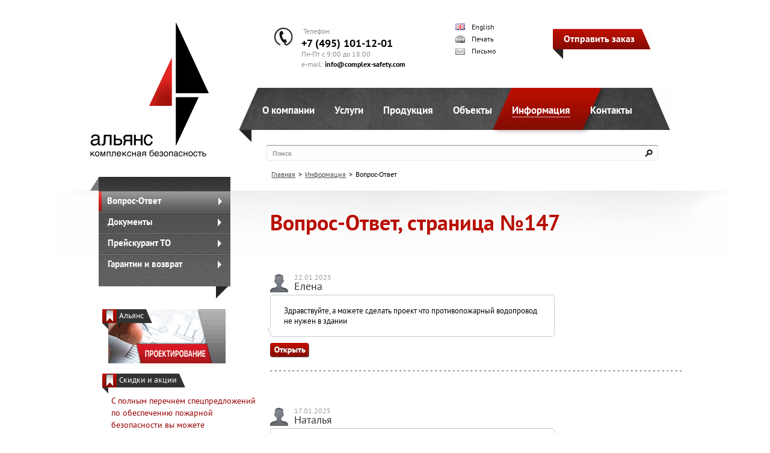

--- FILE ---
content_type: text/html; charset=UTF-8
request_url: https://www.complex-safety.com/document/faq/?PAGEN_1=8
body_size: 13314
content:
<!DOCTYPE html PUBLIC "-//W3C//DTD XHTML 1.0 Transitional//EN" "http://www.w3.org/TR/xhtml1/DTD/xhtml1-transitional.dtd">
<html xmlns="http://www.w3.org/1999/xhtml" lang="ru">
<head>
    <meta name="viewport" content=" width=device-width,initial-scale=1,minimum-scale=1,maximum-scale=1,user-scalable=0" />
    <meta http-equiv="X-UA-Compatible" content="IE=edge" />
    <link rel="shortcut icon" href="/favicon.ico" />
	<link rel="stylesheet" href="https://use.fontawesome.com/releases/v5.15.3/css/all.css" integrity="sha384-SZXxX4whJ79/gErwcOYf+zWLeJdY/qpuqC4cAa9rOGUstPomtqpuNWT9wdPEn2fk" crossorigin="anonymous">
    <title>Страница №147 – Вопрос-ответ (FAQ) по пожарной безопасности | Альянс "Комплексная безопасность"</title>
        		<meta http-equiv="Content-Type" content="text/html; charset=UTF-8" />
<meta name="robots" content="index, follow" />
<meta name="keywords" content="faq по пожарной безопасности, вопрос-ответ по пожарной безопасности, страница №147" />
<meta name="description" content="Задайте свой вопрос и получите ответ специалиста по системам противопожарной защиты и системам безопасности зданий и сооружений Страница №147" />
<link rel="canonical" href="https://www.complex-safety.com/document/faq/?PAGEN_1=8" />
<script data-skip-moving="true">(function(w, d) {var v = w.frameCacheVars = {"CACHE_MODE":"HTMLCACHE","storageBlocks":[],"dynamicBlocks":{"LkGdQn":"6d9dad9d80ec","Yt7gcC":"130aa2268ce1","7DqYyc":"e9ad6a1aa462","IzufVt":"05efa30c6bcf","g8taYv":"8dacbdec2dd2"},"AUTO_UPDATE":true,"AUTO_UPDATE_TTL":172800,"version":2};var inv = false;if (v.AUTO_UPDATE === false){if (v.AUTO_UPDATE_TTL && v.AUTO_UPDATE_TTL > 0){var lm = Date.parse(d.lastModified);if (!isNaN(lm)){var td = new Date().getTime();if ((lm + v.AUTO_UPDATE_TTL * 1000) >= td){w.frameRequestStart = false;w.preventAutoUpdate = true;return;}inv = true;}}else{w.frameRequestStart = false;w.preventAutoUpdate = true;return;}}var r = w.XMLHttpRequest ? new XMLHttpRequest() : (w.ActiveXObject ? new w.ActiveXObject("Microsoft.XMLHTTP") : null);if (!r) { return; }w.frameRequestStart = true;var m = v.CACHE_MODE; var l = w.location; var x = new Date().getTime();var q = "?bxrand=" + x + (l.search.length > 0 ? "&" + l.search.substring(1) : "");var u = l.protocol + "//" + l.host + l.pathname + q;r.open("GET", u, true);r.setRequestHeader("BX-ACTION-TYPE", "get_dynamic");r.setRequestHeader("X-Bitrix-Composite", "get_dynamic");r.setRequestHeader("BX-CACHE-MODE", m);r.setRequestHeader("BX-CACHE-BLOCKS", v.dynamicBlocks ? JSON.stringify(v.dynamicBlocks) : "");if (inv){r.setRequestHeader("BX-INVALIDATE-CACHE", "Y");}try { r.setRequestHeader("BX-REF", d.referrer || "");} catch(e) {}if (m === "APPCACHE"){r.setRequestHeader("BX-APPCACHE-PARAMS", JSON.stringify(v.PARAMS));r.setRequestHeader("BX-APPCACHE-URL", v.PAGE_URL ? v.PAGE_URL : "");}r.onreadystatechange = function() {if (r.readyState != 4) { return; }var a = r.getResponseHeader("BX-RAND");var b = w.BX && w.BX.frameCache ? w.BX.frameCache : false;if (a != x || !((r.status >= 200 && r.status < 300) || r.status === 304 || r.status === 1223 || r.status === 0)){var f = {error:true, reason:a!=x?"bad_rand":"bad_status", url:u, xhr:r, status:r.status};if (w.BX && w.BX.ready && b){BX.ready(function() {setTimeout(function(){BX.onCustomEvent("onFrameDataRequestFail", [f]);}, 0);});}w.frameRequestFail = f;return;}if (b){b.onFrameDataReceived(r.responseText);if (!w.frameUpdateInvoked){b.update(false);}w.frameUpdateInvoked = true;}else{w.frameDataString = r.responseText;}};r.send();var p = w.performance;if (p && p.addEventListener && p.getEntries && p.setResourceTimingBufferSize){var e = 'resourcetimingbufferfull';var h = function() {if (w.BX && w.BX.frameCache && w.BX.frameCache.frameDataInserted){p.removeEventListener(e, h);}else {p.setResourceTimingBufferSize(p.getEntries().length + 50);}};p.addEventListener(e, h);}})(window, document);</script>
<script data-skip-moving="true">(function(w, d, n) {var cl = "bx-core";var ht = d.documentElement;var htc = ht ? ht.className : undefined;if (htc === undefined || htc.indexOf(cl) !== -1){return;}var ua = n.userAgent;if (/(iPad;)|(iPhone;)/i.test(ua)){cl += " bx-ios";}else if (/Windows/i.test(ua)){cl += ' bx-win';}else if (/Macintosh/i.test(ua)){cl += " bx-mac";}else if (/Linux/i.test(ua) && !/Android/i.test(ua)){cl += " bx-linux";}else if (/Android/i.test(ua)){cl += " bx-android";}cl += (/(ipad|iphone|android|mobile|touch)/i.test(ua) ? " bx-touch" : " bx-no-touch");cl += w.devicePixelRatio && w.devicePixelRatio >= 2? " bx-retina": " bx-no-retina";if (/AppleWebKit/.test(ua)){cl += " bx-chrome";}else if (/Opera/.test(ua)){cl += " bx-opera";}else if (/Firefox/.test(ua)){cl += " bx-firefox";}ht.className = htc ? htc + " " + cl : cl;})(window, document, navigator);</script>


<link href="/bitrix/css/luxar.disclaimer/style.css?16902565511727" type="text/css"  rel="stylesheet" />
<link href="/bitrix/css/luxar.disclaimer/themes/light.css?1690256551425" type="text/css"  rel="stylesheet" />
<link href="/bitrix/cache/css/s1/alians_inner/page_246314bdeb15a14684bfa26e90de986d/page_246314bdeb15a14684bfa26e90de986d_v1.css?1753115881322" type="text/css"  rel="stylesheet" />
<link href="/bitrix/cache/css/s1/alians_inner/template_5ab4d1b45c4e57944b696c2487a46ed8/template_5ab4d1b45c4e57944b696c2487a46ed8_v1.css?1753110657223761" type="text/css"  data-template-style="true" rel="stylesheet" />







<!-- Hotlab\Microm --><script data-skip-moving="true">window.HotLab=window.HotLab||{};window.HotLab.Microm={"Breadcrumb":true,"Business":true,"Product":true,"Article":true,"version":"5.0.3","format":{"json-ld":"Disabled","microdata":true}};</script><!-- end Hotlab\Microm --></head>
<body>

    <span class="indexno">
            </span>
        <div id="fb-root"></div>

    <div class="header container">
        <div class="row">
            <div class="logo">
                                    <a href="/">
                        <img alt="Противопожарная защита и системы безопасности" title="Противопожарная защита и системы безопасности" src="/bitrix/templates/alians_inner/images/bg_logo.png" />
                    </a>
                            </div>
            <div class="header_right">
                                    <div class="header_inf1">
                        ﻿<style type="text/css">
   A.telhead {
    text-decoration: none; /* Убирает подчеркивание для ссылок */
   } 
   A.telhead {
    color: black; /* Цвет ссылок */
   }
   A:visited.telhead {
    color: black; /* Цвет посещенных ссылок */
   }
   A:active.telhead {
    color: black; /* Цвет активных ссылок */
   }
   A:hover.telhead { 
    text-decoration: underline; /* Добавляем подчеркивание при наведении курсора на ссылку */
    color: red; /* Ссылка красного цвета */
   } 
</style>
Телефон: <span><a class="telhead" href="tel:+74951011201">+7 (495) 101-12-01</a></span>
Пн-Пт с 9:00 до 18:00<br />
e-mail: <b><a  class="telhead" href="mailto:info@complex-safety.com">info@complex-safety.com</a></b>                    </div>

                    <div class="header_inf2">
                        <a href="/en/" class="lang_en" title="Switch to English" >English</a>
<a target="_blank" href="/document/faq/?print=Y&PAGEN_1=8" class="print" title="Версия для печати" >Печать</a>
<a href="mailto:info@complex-safety.com" class="mail" title="Отправить e-mail" >Письмо</a>
                    </div>

                    <div class="header_inf3">
                        <a href="/products/buy.php?product_default=150" class="show_buy_form" >Отправить заказ</a>
                    </div>

                    <div class="header_mobile">
                        <div class="header_mobile-in">
                            <a href="mailto:info@complex-safety.com" class="header_btn header_btn-email"></a>
                            <a class="header_btn header_btn-phone" href="tel:+74951011201"></a>                        </div>
                    </div>

                    <div class="clear"></div>
                
                <div class="menu-block">
                    <div class="mobile-menu navbar-header">
                        <button  class="navbar-toggle btn btn-navbar" onclick="diplay_hide('#responsive');return false;" >
                            <span class="icon-bar"></span>
                            <span class="icon-bar"></span>
                            <span class="icon-bar"></span>
                            <span class="sr-only">Открыть навигацию</span>
                        </button>
                    </div>
                </div>
                <div class="menu-block menu-block-lang">
                    <div class="mobile-menu navbar-header">
                        <a class="navbar-toggle btn btn-navbar" href="/en/">EN</a>
                    </div>
                </div>

                <div id="responsive" style="display: none" class="navigation">
                <div id="bxdynamic_LkGdQn_start" style="display:none"></div>
    <ul class="menu menutoplevel_01">
                                        <li> <a href="/about/">О компании</a></li>

                                                <li> <a href="/pozharnaya-signalizatsiya/">Услуги</a></li>

                                                <li> <a href="/datchiki-protechki-vody/">Продукция</a></li>

                                                <li> <a href="/object/">Объекты</a></li>

                                                <li class="active"><a href="/document/" class="active">Информация</a> <span class="act_doc"></span></li>
                                                <li> <a href="/contact/">Контакты</a></li>

                </ul>
<div id="bxdynamic_LkGdQn_end" style="display:none"></div>                </div>

                <div class="clear"></div>






                <div id="bxdynamic_Yt7gcC_start" style="display:none"></div><form action="/search/">
	<div class="search">
				<label for="input_search" class="search_lab">Поиск</label>
		<input id="input_search" type="text" name="q" class="search_inp" value=""/>
				<input type="submit" class="search_btn" value=""/>
		<div class="clear"></div>
	</div>
</form><div id="bxdynamic_Yt7gcC_end" style="display:none"></div>            </div>
            <div class="clear"></div>
        </div>
    </div>

        <div class="content_in">
        <div class="row">
            <div class="shadow_content_in"></div>
                            <div class="left">
                                        <div class="nav_blo">
	 <div class="nav_top"></div>
<div class="nav_con">
    	<ul>
	                            <li class="nav_active">
                    <span><a href="/document/faq/">Вопрос-Ответ</a></span>
                </li>
                            	                            <li>
                    <span><a href="/document/normativy/">Документы</a></span>
                </li>
                            	                            <li>
                    <span><a href="/document/preyskurant-to/">Прейскурант ТО</a></span>
                </li>
                            	                            <li>
                    <span><a href="/document/warranty/">Гарантии и возврат</a></span>
                </li>
                            				</ul>
</div>
<div class="nav_bottom"></div></div>
 <!--/nav_blo--> <div class="slide_bar">
	<div class="slide_left_bar">
		<span class="category"><span><span class="lent"></span>Альянс</span></span>
		<a href="https://www.complex-safety.com/about/"><img alt="Альянс" title="Альянс" data-src="/upload/rk/c4d/5zy8tvl9xlrlji3ba9pf7dgsgjuappxx.gif" width="280" height="90" style="border:0;" /></a>	</div>
</div><div class="slide_bar">
	<div class="slide_left_bar">
 <span class="category"><span><span class="lent"></span><a href="/spetspredlozheniya/" style="text-decoration: none; color: #fff; line-height: 22px; font-size: 12px; font-family: 'PT Sans Caption', sans-serif;">Скидки и акции</a></span></span>
		<div style="position: absolute; left:0px; top:30px; padding: 5px 5px;">
 <a href="/spetspredlozheniya/" style="text-decoration: none; ">С полным перечнем спецпредложений по обеспечению пожарной безопасности вы можете ознакомиться в данном разделе</a>
		</div>
	</div>
</div>
 <br>                </div>



                            <div class="right">
                    <div class="crum_tit">
                        <ul class="breadcrumbs"><li><a href="/" title="Главная">Главная</a></li><li><span>&nbsp;&gt;&nbsp;</span></li><li><a href="/document/" title="Информация">Информация</a></li><li><span>&nbsp;&gt;&nbsp;</span></li><li>Вопрос-Ответ</li></ul>






                                                    <h1 class="inner-h grad">Вопрос-Ответ, страница №147</h1>
                                            </div>
                




  <div id="bxdynamic_7DqYyc_start" style="display:none"></div>
					<div class="question" itemscope itemtype="http://schema.org/Question">
			<a href="javascript:void(0);" id="answer_4537"></a>
			<div class="quest_l">
				<div class="avatar">
					<img data-src="/bitrix/templates/alians_inner/images/avatar_def.png" alt="посетитель" title="посетитель"/>
				</div>
				<div class="data_name">
					<span>22.01.2025</span>
					Елена				</div>
				<div class="clear"></div>
			</div><!--/quest_l-->

			<div class="quest_r">
				<div class="quest_mes_arrow"></div>
				<div class="quest_mes_top"></div>
				<div class="quest_mes_cen" itemprop="name">
					Здравствуйте, а можете сделать проект что противопожарный водопровод не нужен в здании				</div>
				<div class="quest_mes_bottom"></div>

									<a href="javascript://" class="open"></a>
				
			</div><!--/quest_r-->
			<div class="clear"></div>

			<!--ОТВЕТ-->
							<div class="answer" >
					<div class="quest_l_ans">
						<div class="avatar">
							<img class="ava_com" data-src="/bitrix/templates/alians_inner/images/avatar_com.png" alt="Альянс «комплексная безопасность»" title="Альянс «комплексная безопасность»"/>
						</div>
						<div class="data_name">
							<span>
							22.01.2025							</span>
							<b class="name_com">Альянс</b> <b class="name_slo">комплексная безопасность</b>
						</div>
						<div class="clear"></div>
					</div><!--/quest_l-->

					<div class="quest_r_ans">
						<div class="quest_mes_arrow_ans"></div>
						<div class="quest_mes_top_ans"></div>
						<div class="quest_mes_cen_ans" itemprop="acceptedAnswer" itemscope itemtype="http://schema.org/Answer">
							Елена, здравствуйте! Документация на то, чего в здании не будет не выпускается. Вы можете запросить у нас нормативное обоснование отсутствия необходимости в той или иной системе. Однако, если по действующим нормам внутренний противопожарный водопровод необходим, такое заключение мы дать не сможем.
<div class="clear" style="height:30px;"></div>

<!--
<div>
	<ul class="social_like">
		<li class="like-fb">
			<div class="fb-like" data-send="false" data-layout="button_count" data-width="125" data-show-faces="false"></div>
		</li>
		<li class="like-twitter">
			<a href="https://twitter.com/share" class="twitter-share-button">Tweet</a>
					</li>
		<li class="like-LinkedIn">
						<script type="IN/Share" data-counter="right" data-showzero="true"></script>
		</li>
		<li class="like-gplus">
			<div class="g-plusone" data-size="medium"></div>
					</li>
		<li class="clear"></li>
	</ul>
</div>
-->
						</div>
						<div class="quest_mes_bottom_ans"></div>

						<a href="javascript://" class="close"></a>
					</div><!--/quest_r-->
					<div class="clear"></div>
				</div><!--/answer-->
						<!--/ОТВЕТ-->	
		</div><!--/question-->
		<div class="separator"></div>
					<div class="question" itemscope itemtype="http://schema.org/Question">
			<a href="javascript:void(0);" id="answer_4534"></a>
			<div class="quest_l">
				<div class="avatar">
					<img data-src="/bitrix/templates/alians_inner/images/avatar_def.png" alt="посетитель" title="посетитель"/>
				</div>
				<div class="data_name">
					<span>17.01.2025</span>
					Наталья				</div>
				<div class="clear"></div>
			</div><!--/quest_l-->

			<div class="quest_r">
				<div class="quest_mes_arrow"></div>
				<div class="quest_mes_top"></div>
				<div class="quest_mes_cen" itemprop="name">
					Добрый день! Интересует консультация с последующим проектированием и установкой системы пожарной сигнализации в прокате оборудования. общая площадь 505 кв.м. При монтаже желательно использовать оба вида извещателей &quot;фотоэлектрического&quot; и &quot;ионизации&quot;;
Количество извещателей должно быть оптимальным для каждого вида помещения. Также можно установить и ручные пожарные извещатели. Возможно использование адресно-опросной или адресно-аналоговой (дороже) СПС.				</div>
				<div class="quest_mes_bottom"></div>

									<a href="javascript://" class="open"></a>
				
			</div><!--/quest_r-->
			<div class="clear"></div>

			<!--ОТВЕТ-->
							<div class="answer" >
					<div class="quest_l_ans">
						<div class="avatar">
							<img class="ava_com" data-src="/bitrix/templates/alians_inner/images/avatar_com.png" alt="Альянс «комплексная безопасность»" title="Альянс «комплексная безопасность»"/>
						</div>
						<div class="data_name">
							<span>
							17.01.2025							</span>
							<b class="name_com">Альянс</b> <b class="name_slo">комплексная безопасность</b>
						</div>
						<div class="clear"></div>
					</div><!--/quest_l-->

					<div class="quest_r_ans">
						<div class="quest_mes_arrow_ans"></div>
						<div class="quest_mes_top_ans"></div>
						<div class="quest_mes_cen_ans" itemprop="acceptedAnswer" itemscope itemtype="http://schema.org/Answer">
							Наталья, здравствуйте! Если ваш объект находится в Москве, присылайте на наш email info@complex-safety.com исходные данные (архитектурный проект, экспликации, смежные инженерные разделы), попробуем помочь. Обращайтесь!
<div class="clear" style="height:30px;"></div>

<!--
<div>
	<ul class="social_like">
		<li class="like-fb">
			<div class="fb-like" data-send="false" data-layout="button_count" data-width="125" data-show-faces="false"></div>
		</li>
		<li class="like-twitter">
			<a href="https://twitter.com/share" class="twitter-share-button">Tweet</a>
					</li>
		<li class="like-LinkedIn">
						<script type="IN/Share" data-counter="right" data-showzero="true"></script>
		</li>
		<li class="like-gplus">
			<div class="g-plusone" data-size="medium"></div>
					</li>
		<li class="clear"></li>
	</ul>
</div>
-->
						</div>
						<div class="quest_mes_bottom_ans"></div>

						<a href="javascript://" class="close"></a>
					</div><!--/quest_r-->
					<div class="clear"></div>
				</div><!--/answer-->
						<!--/ОТВЕТ-->	
		</div><!--/question-->
		<div class="separator"></div>
					<div class="question" itemscope itemtype="http://schema.org/Question">
			<a href="javascript:void(0);" id="answer_4533"></a>
			<div class="quest_l">
				<div class="avatar">
					<img data-src="/bitrix/templates/alians_inner/images/avatar_def.png" alt="посетитель" title="посетитель"/>
				</div>
				<div class="data_name">
					<span>16.01.2025</span>
					Алексей				</div>
				<div class="clear"></div>
			</div><!--/quest_l-->

			<div class="quest_r">
				<div class="quest_mes_arrow"></div>
				<div class="quest_mes_top"></div>
				<div class="quest_mes_cen" itemprop="name">
					Добрый день. Имеется в наличии система газового пожаротушения использующая газ Novec1230. В настоящее время оборудование неисправно. Работаете ли вы с таким газом?				</div>
				<div class="quest_mes_bottom"></div>

									<a href="javascript://" class="open"></a>
				
			</div><!--/quest_r-->
			<div class="clear"></div>

			<!--ОТВЕТ-->
							<div class="answer" >
					<div class="quest_l_ans">
						<div class="avatar">
							<img class="ava_com" data-src="/bitrix/templates/alians_inner/images/avatar_com.png" alt="Альянс «комплексная безопасность»" title="Альянс «комплексная безопасность»"/>
						</div>
						<div class="data_name">
							<span>
							16.01.2025							</span>
							<b class="name_com">Альянс</b> <b class="name_slo">комплексная безопасность</b>
						</div>
						<div class="clear"></div>
					</div><!--/quest_l-->

					<div class="quest_r_ans">
						<div class="quest_mes_arrow_ans"></div>
						<div class="quest_mes_top_ans"></div>
						<div class="quest_mes_cen_ans" itemprop="acceptedAnswer" itemscope itemtype="http://schema.org/Answer">
							Алексей, здравствуйте! Если система находится в Москве или ближайшем Подмосковье, обращайтесь, попробуем помочь.
<div class="clear" style="height:30px;"></div>

<!--
<div>
	<ul class="social_like">
		<li class="like-fb">
			<div class="fb-like" data-send="false" data-layout="button_count" data-width="125" data-show-faces="false"></div>
		</li>
		<li class="like-twitter">
			<a href="https://twitter.com/share" class="twitter-share-button">Tweet</a>
					</li>
		<li class="like-LinkedIn">
						<script type="IN/Share" data-counter="right" data-showzero="true"></script>
		</li>
		<li class="like-gplus">
			<div class="g-plusone" data-size="medium"></div>
					</li>
		<li class="clear"></li>
	</ul>
</div>
-->
						</div>
						<div class="quest_mes_bottom_ans"></div>

						<a href="javascript://" class="close"></a>
					</div><!--/quest_r-->
					<div class="clear"></div>
				</div><!--/answer-->
						<!--/ОТВЕТ-->	
		</div><!--/question-->
		<div class="separator"></div>
					<div class="question" itemscope itemtype="http://schema.org/Question">
			<a href="javascript:void(0);" id="answer_4531"></a>
			<div class="quest_l">
				<div class="avatar">
					<img data-src="/bitrix/templates/alians_inner/images/avatar_def.png" alt="посетитель" title="посетитель"/>
				</div>
				<div class="data_name">
					<span>14.01.2025</span>
					Анна				</div>
				<div class="clear"></div>
			</div><!--/quest_l-->

			<div class="quest_r">
				<div class="quest_mes_arrow"></div>
				<div class="quest_mes_top"></div>
				<div class="quest_mes_cen" itemprop="name">
					Здравствуйте! Подскажите, пожалуйста, может ли в подземном паркинге аварийный выход находиться в пределах парковочного места? Собственник блокирует машиной проход к такому выходу. Насколько это всё законно?				</div>
				<div class="quest_mes_bottom"></div>

									<a href="javascript://" class="open"></a>
				
			</div><!--/quest_r-->
			<div class="clear"></div>

			<!--ОТВЕТ-->
							<div class="answer" >
					<div class="quest_l_ans">
						<div class="avatar">
							<img class="ava_com" data-src="/bitrix/templates/alians_inner/images/avatar_com.png" alt="Альянс «комплексная безопасность»" title="Альянс «комплексная безопасность»"/>
						</div>
						<div class="data_name">
							<span>
							14.01.2025							</span>
							<b class="name_com">Альянс</b> <b class="name_slo">комплексная безопасность</b>
						</div>
						<div class="clear"></div>
					</div><!--/quest_l-->

					<div class="quest_r_ans">
						<div class="quest_mes_arrow_ans"></div>
						<div class="quest_mes_top_ans"></div>
						<div class="quest_mes_cen_ans" itemprop="acceptedAnswer" itemscope itemtype="http://schema.org/Answer">
							Анна, здравствуйте! Вопрос к проектировщикам. Конечно, нахождение аварийного выхода и перекрытие прохода к нему автомобилем, расположенным на машиноместе, это не нормально. Нужно разбираться.
<div class="clear" style="height:30px;"></div>

<!--
<div>
	<ul class="social_like">
		<li class="like-fb">
			<div class="fb-like" data-send="false" data-layout="button_count" data-width="125" data-show-faces="false"></div>
		</li>
		<li class="like-twitter">
			<a href="https://twitter.com/share" class="twitter-share-button">Tweet</a>
					</li>
		<li class="like-LinkedIn">
						<script type="IN/Share" data-counter="right" data-showzero="true"></script>
		</li>
		<li class="like-gplus">
			<div class="g-plusone" data-size="medium"></div>
					</li>
		<li class="clear"></li>
	</ul>
</div>
-->
						</div>
						<div class="quest_mes_bottom_ans"></div>

						<a href="javascript://" class="close"></a>
					</div><!--/quest_r-->
					<div class="clear"></div>
				</div><!--/answer-->
						<!--/ОТВЕТ-->	
		</div><!--/question-->
		<div class="separator"></div>
					<div class="question" itemscope itemtype="http://schema.org/Question">
			<a href="javascript:void(0);" id="answer_4530"></a>
			<div class="quest_l">
				<div class="avatar">
					<img data-src="/bitrix/templates/alians_inner/images/avatar_def.png" alt="посетитель" title="посетитель"/>
				</div>
				<div class="data_name">
					<span>09.01.2025</span>
					Ильяс				</div>
				<div class="clear"></div>
			</div><!--/quest_l-->

			<div class="quest_r">
				<div class="quest_mes_arrow"></div>
				<div class="quest_mes_top"></div>
				<div class="quest_mes_cen" itemprop="name">
					Здравствуйте хотел бы получить сертификат и допуск на работу по монтажу пожарной сигнализации Aritech				</div>
				<div class="quest_mes_bottom"></div>

									<a href="javascript://" class="open"></a>
				
			</div><!--/quest_r-->
			<div class="clear"></div>

			<!--ОТВЕТ-->
							<div class="answer" >
					<div class="quest_l_ans">
						<div class="avatar">
							<img class="ava_com" data-src="/bitrix/templates/alians_inner/images/avatar_com.png" alt="Альянс «комплексная безопасность»" title="Альянс «комплексная безопасность»"/>
						</div>
						<div class="data_name">
							<span>
							09.01.2025							</span>
							<b class="name_com">Альянс</b> <b class="name_slo">комплексная безопасность</b>
						</div>
						<div class="clear"></div>
					</div><!--/quest_l-->

					<div class="quest_r_ans">
						<div class="quest_mes_arrow_ans"></div>
						<div class="quest_mes_top_ans"></div>
						<div class="quest_mes_cen_ans" itemprop="acceptedAnswer" itemscope itemtype="http://schema.org/Answer">
							Ильяс, здравствуйте! К сожалению, помочь не сможем. Мы не являемся авторизованным учебным центром и не аттестовываем специалистов для работы с оборудованием, в т.ч. Aritech
<div class="clear" style="height:30px;"></div>

<!--
<div>
	<ul class="social_like">
		<li class="like-fb">
			<div class="fb-like" data-send="false" data-layout="button_count" data-width="125" data-show-faces="false"></div>
		</li>
		<li class="like-twitter">
			<a href="https://twitter.com/share" class="twitter-share-button">Tweet</a>
					</li>
		<li class="like-LinkedIn">
						<script type="IN/Share" data-counter="right" data-showzero="true"></script>
		</li>
		<li class="like-gplus">
			<div class="g-plusone" data-size="medium"></div>
					</li>
		<li class="clear"></li>
	</ul>
</div>
-->
						</div>
						<div class="quest_mes_bottom_ans"></div>

						<a href="javascript://" class="close"></a>
					</div><!--/quest_r-->
					<div class="clear"></div>
				</div><!--/answer-->
						<!--/ОТВЕТ-->	
		</div><!--/question-->
		<div class="separator"></div>
	
			<br />
<div class="pagination"> 


	
	
	
	
	<div class="prev_blo">
			
									<a href="/document/faq/" class="prev_first">Начало</a>
											<a href="/document/faq/?PAGEN_1=7" class="prev">Пред.</a>
									
				
		<div class="clear"></div>
	</div><!--/prev_blo-->

	<div class="pag_link">
			<a  style="text-decoration: none;" href="/document/faq/">...</a>
							<a href="/document/faq/?PAGEN_1=6">149</a>
										<a href="/document/faq/?PAGEN_1=7">148</a>
										<a class="active_pag">147</a>
										<a href="/document/faq/?PAGEN_1=9">146</a>
										<a href="/document/faq/?PAGEN_1=10">145</a>
								<a  style="text-decoration: none;" href="/document/faq/?PAGEN_1=154">...</a>
		</div><!--/pag_link-->
	
	<div class="next_blo">	
					<a href="/document/faq/?PAGEN_1=9" class="next">След.</a>
			<a href="/document/faq/?PAGEN_1=154" class="next_first">Конец</a>
				<div class="clear"></div>
	</div><!--/next_blo-->
	<div class="clear"></div>




</div><!--/pagination-->	<div id="bxdynamic_7DqYyc_end" style="display:none"></div>
        <!--BOTTOM_TEXT-->
                    
                <div class="form" id="question-form-container">
	
	
    		
</div>
            






                    </div>
                </div>
        <div class="clear"></div>
    </div>
                        <div class="footer">
            <div class="footer_con_bg">
                <div class="footer_con_con">
                    <div class="foot_1">
                         <div id="bxdynamic_IzufVt_start" style="display:none"></div>
<span class="podpis_tit">Подпишитесь на новости:</span>
<form onsubmit="yaCounter88344.reachGoal('podpisatsya'); return true;" method="get" action="/about/subscr/index.php" id="subscribe-form">
	<input type="hidden" name="sessid" id="sessid" value="" />    <div class="podpis_inp">
        <input type="text" name="sf_EMAIL" size="20" value="" title="Введите ваш e-mail" />
    </div>
    <input type="submit" name="OK" value="Подписаться" class="podpis_btn" />
    <div class="clear"></div>
    <div class="form_captcha">
        <div class="g-recaptcha" data-sitekey="6LfUZKwUAAAAAOJN7291HvvDWyOnZ4X4fZHiXuo3"></div>
    </div>
</form>
<div id="bxdynamic_IzufVt_end" style="display:none"></div>
                        
<div class="footer_info"> 	<span>&copy; 2000&mdash;2025 <br /><br /> ООО &laquo;Альянс «Комплексная безопасность&raquo;</span> </div>

                        <div><a href="/regulation/" style="color:#ccc;text-decoration:none;">Правила использования сайта</a>&nbsp;&nbsp;&nbsp;
<a href="/docs/sout2022.pdf" style="color:#ccc;text-decoration:none;">СОУТ</a></div>
<a href="/" title="На главную" class="home " >Главная</a> 
<a href="/search/map/" title="Карта сайта" class="sitemap ">Карта сайта</a>
 <a href="mailto:info@complex-safety.com" title="Отправить e-mail" class="email" >E-mail</a>                    </div>
                    <div class="foot_2">
                        <div id="bxdynamic_g8taYv_start" style="display:none"></div>
<ul class="nav">
<li class="nav_tit">Меню</li>

		<li><a href="/about/">О компании</a></li>
	
		<li><a href="/pozharnaya-signalizatsiya/">Услуги</a></li>
	
		<li><a href="/datchiki-protechki-vody/">Продукция</a></li>
	
		<li><a href="/object/">Объекты</a></li>
	
		<li><a href="/document/">Информация</a></li>
	
		<li><a href="/stati-o-pozharnoj-bezopasnosti/">Полезные статьи</a></li>
	

</ul>



<div id="bxdynamic_g8taYv_end" style="display:none"></div>                    </div>
                    <div class="foot_3">
                        <div class="contact_tit">
 <a style="color: white;" href="/contact/">Контакты</a>
</div>
<div class="contact_inf">
	 Адрес: Россия, 125319, г.Москва, ул.Черняховского, д.16, офис 2309
</div>
<div class="contact_inf">
	 Телефон: <a style="color: grey; text-decoration: none;" href="tel:+74951011201">+7 (495) 101-12-01</a>
</div>
<div class="contact_inf">
	 Телефон: <a style="color: grey; text-decoration: none;" href="tel:+74995021729">+7 (499) 502-17-29</a>
</div>
<div class="contact_inf">
	 Web: <a style="color: grey; text-decoration: none;" href="https://www.complex-safety.com">https://www.complex-safety.com</a>
</div>
<div class="contact_inf">
	 e-mail: <a style="color: grey; text-decoration: none;" href="mailto:info@complex-safety.com">info@complex-safety.com</a>
</div>                    </div>
                    <div class="clear"></div>
                </div>
            </div>
        </div>
    





    <a href="javascript:void(0);" id="back-to-top" title="Наверх"></a>
    <noindex>
        <!-- Yandex.Metrika counter -->
<noscript><div><img src="https://mc.yandex.ru/watch/88344" style="position:absolute; left:-9999px;" alt="" /></div></noscript>
<!-- /Yandex.Metrika counter -->

<noscript>
    <img title="Top 100 Counter" alt="Top 100 Counter" src="//counter.rambler.ru/top100.cnt?480284"  width="1" height="1" border="0" />
</noscript>    </noindex>









<!--Service section - CP popup + form-->
<!-- Hotlab\Microm --><ol data-module=hotlab_microm itemscope itemtype="http://schema.org/BreadcrumbList" style="display:none"><li itemprop="itemListElement" itemscope itemtype="http://schema.org/ListItem"><a itemprop="item" href="/document/"><meta itemprop="name" content="Информация"></a><meta itemprop="position" content="1"></li></ol><div data-module=hotlab_microm itemscope itemtype="http://schema.org/Store" style="display:none"><meta itemprop="name" content="Альянс Комплексная безопасность"><div itemprop="address" itemscope itemtype="http://schema.org/PostalAddress"><meta itemprop="streetAddress" content="ул.Черняховского, д.16, офис 2309"><meta itemprop="postalCode" content="125319"><meta itemprop="addressLocality" content="Москва"><meta itemprop="addressRegion" content="Московская область"><meta itemprop="addressCountry" content="RU"></div><meta itemprop="image" content="https://www.complex-safety.com/img/bg_logo.png"><meta itemprop="telephone" content="+74951011201"><meta itemprop="email" content="info@complex-safety.com"><meta itemprop="priceRange" content="от 390 руб."></div><!-- end Hotlab\Microm --><script src="https://www.google.com/recaptcha/api.js?render=explicit&onload=onloadCallback" async defer></script>
<script>if(!window.BX)window.BX={};if(!window.BX.message)window.BX.message=function(mess){if(typeof mess==='object'){for(let i in mess) {BX.message[i]=mess[i];} return true;}};</script>
<script>(window.BX||top.BX).message({"JS_CORE_LOADING":"Загрузка...","JS_CORE_NO_DATA":"- Нет данных -","JS_CORE_WINDOW_CLOSE":"Закрыть","JS_CORE_WINDOW_EXPAND":"Развернуть","JS_CORE_WINDOW_NARROW":"Свернуть в окно","JS_CORE_WINDOW_SAVE":"Сохранить","JS_CORE_WINDOW_CANCEL":"Отменить","JS_CORE_WINDOW_CONTINUE":"Продолжить","JS_CORE_H":"ч","JS_CORE_M":"м","JS_CORE_S":"с","JSADM_AI_HIDE_EXTRA":"Скрыть лишние","JSADM_AI_ALL_NOTIF":"Показать все","JSADM_AUTH_REQ":"Требуется авторизация!","JS_CORE_WINDOW_AUTH":"Войти","JS_CORE_IMAGE_FULL":"Полный размер"});</script><script src="/bitrix/js/main/core/core.min.js?1750759618230432"></script><script>BX.Runtime.registerExtension({"name":"main.core","namespace":"BX","loaded":true});</script>
<script>BX.setJSList(["\/bitrix\/js\/main\/core\/core_ajax.js","\/bitrix\/js\/main\/core\/core_promise.js","\/bitrix\/js\/main\/polyfill\/promise\/js\/promise.js","\/bitrix\/js\/main\/loadext\/loadext.js","\/bitrix\/js\/main\/loadext\/extension.js","\/bitrix\/js\/main\/polyfill\/promise\/js\/promise.js","\/bitrix\/js\/main\/polyfill\/find\/js\/find.js","\/bitrix\/js\/main\/polyfill\/includes\/js\/includes.js","\/bitrix\/js\/main\/polyfill\/matches\/js\/matches.js","\/bitrix\/js\/ui\/polyfill\/closest\/js\/closest.js","\/bitrix\/js\/main\/polyfill\/fill\/main.polyfill.fill.js","\/bitrix\/js\/main\/polyfill\/find\/js\/find.js","\/bitrix\/js\/main\/polyfill\/matches\/js\/matches.js","\/bitrix\/js\/main\/polyfill\/core\/dist\/polyfill.bundle.js","\/bitrix\/js\/main\/core\/core.js","\/bitrix\/js\/main\/polyfill\/intersectionobserver\/js\/intersectionobserver.js","\/bitrix\/js\/main\/lazyload\/dist\/lazyload.bundle.js","\/bitrix\/js\/main\/polyfill\/core\/dist\/polyfill.bundle.js","\/bitrix\/js\/main\/parambag\/dist\/parambag.bundle.js"]);
</script>
<script>BX.Runtime.registerExtension({"name":"fx","namespace":"window","loaded":true});</script>
<script>BX.Runtime.registerExtension({"name":"ui.dexie","namespace":"BX.DexieExport","loaded":true});</script>
<script>BX.Runtime.registerExtension({"name":"ls","namespace":"window","loaded":true});</script>
<script>BX.Runtime.registerExtension({"name":"fc","namespace":"window","loaded":true});</script>
<script>(window.BX||top.BX).message({"LANGUAGE_ID":"ru","FORMAT_DATE":"DD.MM.YYYY","FORMAT_DATETIME":"DD.MM.YYYY HH:MI:SS","COOKIE_PREFIX":"BITRIX_SM","SERVER_TZ_OFFSET":"10800","UTF_MODE":"Y","SITE_ID":"s1","SITE_DIR":"\/"});</script><script  src="/bitrix/cache/js/s1/alians_inner/kernel_main/kernel_main_v1.js?1753180744155816"></script>
<script src="/bitrix/js/luxar.disclaimer/script.js?16980353514198"></script>
<script src="/bitrix/js/ui/dexie/dist/dexie.bundle.min.js?1750759602102530"></script>
<script src="/bitrix/js/main/core/core_ls.min.js?17351838462683"></script>
<script src="/bitrix/js/main/core/core_frame_cache.min.js?175075961710481"></script>
<script src="//vk.com/js/api/openapi.js?87"></script>
<script>BX.setJSList(["\/bitrix\/js\/main\/core\/core_fx.js","\/bitrix\/js\/main\/pageobject\/pageobject.js","\/bitrix\/js\/main\/core\/core_window.js","\/bitrix\/js\/main\/date\/main.date.js","\/bitrix\/js\/main\/core\/core_date.js","\/bitrix\/js\/main\/utils.js","\/bitrix\/templates\/alians_inner\/js\/jquery-1.12.4.min.js","\/bitrix\/templates\/alians_inner\/js\/jquery-migrate-1.4.1.min.js","\/bitrix\/templates\/alians_inner\/js\/lazysizes.min.js","\/bitrix\/templates\/alians_inner\/js\/print.min.js","\/bitrix\/templates\/alians_inner\/libs\/fancybox\/jquery.fancybox.pack.js","\/bitrix\/templates\/alians_inner\/js\/select.min.js","\/bitrix\/templates\/alians_inner\/js\/fileuploader.min.js","\/bitrix\/templates\/alians_inner\/js\/bootstrap.min.js","\/bitrix\/templates\/alians_inner\/js\/script.min.js","\/bitrix\/templates\/alians_inner\/js\/scripts.min.js","\/bitrix\/templates\/alians_inner\/js\/function.js","\/bitrix\/templates\/alians_inner\/js\/checkform.min.js","\/bitrix\/templates\/alians_inner\/js\/plugin.min.js","\/bitrix\/templates\/alians_inner\/js\/slides.min.js","\/bitrix\/templates\/.default\/components\/bitrix\/menu\/default_active_25082016\/script.js","\/bitrix\/templates\/.default\/components\/bitrix\/menu\/services\/script.js","\/bitrix\/templates\/.default\/components\/bitrix\/subscribe.form\/subscr_form_templete\/script.js"]);</script>
<script>BX.setCSSList(["\/bitrix\/templates\/.default\/components\/bitrix\/news.list\/faq_templete\/style.css","\/bitrix\/templates\/alians_inner\/fonts\/ptsans\/ptsans.css","\/bitrix\/templates\/alians_inner\/fonts\/ptsanscaption\/ptsanscaption.css","\/bitrix\/templates\/alians_inner\/css\/style.min.css","\/bitrix\/templates\/alians_inner\/css\/select.min.css","\/bitrix\/templates\/alians_inner\/css\/print.min.css","\/bitrix\/templates\/alians_inner\/css\/fileuploader.min.css","\/bitrix\/templates\/alians_inner\/libs\/fancybox\/jquery.fancybox.css","\/bitrix\/templates\/alians_inner\/css\/bootstrap.min.css","\/bitrix\/templates\/.default\/components\/bitrix\/menu\/default_active_25082016\/style.css","\/bitrix\/templates\/.default\/components\/bitrix\/menu\/services\/style.css","\/bitrix\/templates\/.default\/components\/bitrix\/breadcrumb\/.default\/style.css","\/bitrix\/templates\/.default\/components\/bitrix\/subscribe.form\/subscr_form_templete\/style.css","\/bitrix\/templates\/.default\/components\/bitrix\/menu\/bottom\/style.css","\/bitrix\/templates\/alians_inner\/styles.css","\/bitrix\/templates\/alians_inner\/template_styles.css"]);</script>
<script>BX.ready(function(){luxarDisclaimer.params={'text':'Сайт использует файлы cookies и сервис сбора технических данных его посетителей исключительно в статистических целях.<br>Продолжая использовать данный ресурс, вы автоматически соглашаетесь с использованием данных технологий.','theme':'light','position':'bottom','size':'small','time':'30','button_on':'','button_text':'30'};luxarDisclaimer.show();});</script>



<script  src="/bitrix/cache/js/s1/alians_inner/template_883181bc669b057b7fb422b0ff685b28/template_883181bc669b057b7fb422b0ff685b28_v1.js?1753110657257662"></script>



<script>!function(d,s,id){var js,fjs=d.getElementsByTagName(s)[0];if(!d.getElementById(id)){js=d.createElement(s);js.id=id;js.data-src="//platform.twitter.com/widgets.js";fjs.parentNode.insertBefore(js,fjs);}}(document,"script","twitter-wjs");</script>
<script data-src="//platform.linkedin.com/in.js" type="text/javascript"></script>
<script type="text/javascript">
			  window.___gcfg = {lang: 'ru'};
			  (function() {
			    var po = document.createElement('script'); po.type = 'text/javascript'; po.async = true;
			    po.src = 'https://apis.google.com/js/plusone.js';
			    var s = document.getElementsByTagName('script')[0]; s.parentNode.insertBefore(po, s);
			  })();
			</script>
<script>!function(d,s,id){var js,fjs=d.getElementsByTagName(s)[0];if(!d.getElementById(id)){js=d.createElement(s);js.id=id;js.data-src="//platform.twitter.com/widgets.js";fjs.parentNode.insertBefore(js,fjs);}}(document,"script","twitter-wjs");</script>
<script data-src="//platform.linkedin.com/in.js" type="text/javascript"></script>
<script type="text/javascript">
			  window.___gcfg = {lang: 'ru'};
			  (function() {
			    var po = document.createElement('script'); po.type = 'text/javascript'; po.async = true;
			    po.src = 'https://apis.google.com/js/plusone.js';
			    var s = document.getElementsByTagName('script')[0]; s.parentNode.insertBefore(po, s);
			  })();
			</script>
<script>!function(d,s,id){var js,fjs=d.getElementsByTagName(s)[0];if(!d.getElementById(id)){js=d.createElement(s);js.id=id;js.data-src="//platform.twitter.com/widgets.js";fjs.parentNode.insertBefore(js,fjs);}}(document,"script","twitter-wjs");</script>
<script data-src="//platform.linkedin.com/in.js" type="text/javascript"></script>
<script type="text/javascript">
			  window.___gcfg = {lang: 'ru'};
			  (function() {
			    var po = document.createElement('script'); po.type = 'text/javascript'; po.async = true;
			    po.src = 'https://apis.google.com/js/plusone.js';
			    var s = document.getElementsByTagName('script')[0]; s.parentNode.insertBefore(po, s);
			  })();
			</script>
<script>!function(d,s,id){var js,fjs=d.getElementsByTagName(s)[0];if(!d.getElementById(id)){js=d.createElement(s);js.id=id;js.data-src="//platform.twitter.com/widgets.js";fjs.parentNode.insertBefore(js,fjs);}}(document,"script","twitter-wjs");</script>
<script data-src="//platform.linkedin.com/in.js" type="text/javascript"></script>
<script type="text/javascript">
			  window.___gcfg = {lang: 'ru'};
			  (function() {
			    var po = document.createElement('script'); po.type = 'text/javascript'; po.async = true;
			    po.src = 'https://apis.google.com/js/plusone.js';
			    var s = document.getElementsByTagName('script')[0]; s.parentNode.insertBefore(po, s);
			  })();
			</script>
<script>!function(d,s,id){var js,fjs=d.getElementsByTagName(s)[0];if(!d.getElementById(id)){js=d.createElement(s);js.id=id;js.data-src="//platform.twitter.com/widgets.js";fjs.parentNode.insertBefore(js,fjs);}}(document,"script","twitter-wjs");</script>
<script data-src="//platform.linkedin.com/in.js" type="text/javascript"></script>
<script type="text/javascript">
			  window.___gcfg = {lang: 'ru'};
			  (function() {
			    var po = document.createElement('script'); po.type = 'text/javascript'; po.async = true;
			    po.src = 'https://apis.google.com/js/plusone.js';
			    var s = document.getElementsByTagName('script')[0]; s.parentNode.insertBefore(po, s);
			  })();
			</script>
<script type="text/javascript">
         var getFrom = function() {

                $('#question-form-container').load('/ajax/form/');
            };
		$(function(){

         
            if(typeof BX !== 'undefined') {

                BX.ready(function() {

                    if (typeof frameCacheVars != "undefined")
                    {
						console.log( typeof getFrom );
                        BX.addCustomEvent('onFrameDataReceived', getFrom());
                    }
                    else
                    {
                        getFrom();
                    }
                });
            }
            else getFrom();
        });
    </script>
<script type="text/javascript">
    BX.message({
        'subscr_form_error': 'Что-то пошло не так. Повторите попытку позже.',
        'subscr_form_success': 'Подписка оформлена!'
    });
</script><script type="text/javascript" >
   (function(m,e,t,r,i,k,a){m[i]=m[i]||function(){(m[i].a=m[i].a||[]).push(arguments)};
   m[i].l=1*new Date();k=e.createElement(t),a=e.getElementsByTagName(t)[0],k.async=1,k.src=r,a.parentNode.insertBefore(k,a)})
   (window, document, "script", "https://mc.yandex.ru/metrika/tag.js", "ym");

   ym(88344, "init", {
        clickmap:true,
        trackLinks:true,
        accurateTrackBounce:true,
        webvisor:true,
        ecommerce:"dataLayer"
   });
</script>
<script id="top100Counter" type="text/javascript" src="//counter.rambler.ru/top100.jcn?480284" async="async"></script>
<script>

	$(document).ready(function(){
		$(window).scroll(function () {
				if ($(this).scrollTop() > 500 && max_height > window.pageYOffset + 1172) {
					$('#comform').fadeIn();
				} else  {
					$('#comform').fadeOut();
				}
			});
	});

	max_height = Math.max(
	  document.body.scrollHeight, document.documentElement.scrollHeight,
	  document.body.offsetHeight, document.documentElement.offsetHeight,
	  document.body.clientHeight, document.documentElement.clientHeight
	);
	$(window).scroll(function () {
	
	
		 
		
		if ( max_height < window.pageYOffset + 1172 ) {
			$('#comform').fadeOut();
		} else {
			// $('#comform').fadeIn();
		}
		/*if ( $('.content_in').scrollTop() > $('.content_in').scrollTop()) {
			$('#comform').fadeOut();
		} else {
			$('#comform').fadeIn();
		}*/
		
	});
	</script>




</body>
</html>
<!--c651ea62a6934782e5abab1bdc9b644d-->

--- FILE ---
content_type: text/html; charset=utf-8
request_url: https://www.google.com/recaptcha/api2/anchor?ar=1&k=6LfUZKwUAAAAAOJN7291HvvDWyOnZ4X4fZHiXuo3&co=aHR0cHM6Ly93d3cuY29tcGxleC1zYWZldHkuY29tOjQ0Mw..&hl=en&v=TkacYOdEJbdB_JjX802TMer9&size=normal&anchor-ms=20000&execute-ms=15000&cb=vwl8u3it7ioq
body_size: 45743
content:
<!DOCTYPE HTML><html dir="ltr" lang="en"><head><meta http-equiv="Content-Type" content="text/html; charset=UTF-8">
<meta http-equiv="X-UA-Compatible" content="IE=edge">
<title>reCAPTCHA</title>
<style type="text/css">
/* cyrillic-ext */
@font-face {
  font-family: 'Roboto';
  font-style: normal;
  font-weight: 400;
  src: url(//fonts.gstatic.com/s/roboto/v18/KFOmCnqEu92Fr1Mu72xKKTU1Kvnz.woff2) format('woff2');
  unicode-range: U+0460-052F, U+1C80-1C8A, U+20B4, U+2DE0-2DFF, U+A640-A69F, U+FE2E-FE2F;
}
/* cyrillic */
@font-face {
  font-family: 'Roboto';
  font-style: normal;
  font-weight: 400;
  src: url(//fonts.gstatic.com/s/roboto/v18/KFOmCnqEu92Fr1Mu5mxKKTU1Kvnz.woff2) format('woff2');
  unicode-range: U+0301, U+0400-045F, U+0490-0491, U+04B0-04B1, U+2116;
}
/* greek-ext */
@font-face {
  font-family: 'Roboto';
  font-style: normal;
  font-weight: 400;
  src: url(//fonts.gstatic.com/s/roboto/v18/KFOmCnqEu92Fr1Mu7mxKKTU1Kvnz.woff2) format('woff2');
  unicode-range: U+1F00-1FFF;
}
/* greek */
@font-face {
  font-family: 'Roboto';
  font-style: normal;
  font-weight: 400;
  src: url(//fonts.gstatic.com/s/roboto/v18/KFOmCnqEu92Fr1Mu4WxKKTU1Kvnz.woff2) format('woff2');
  unicode-range: U+0370-0377, U+037A-037F, U+0384-038A, U+038C, U+038E-03A1, U+03A3-03FF;
}
/* vietnamese */
@font-face {
  font-family: 'Roboto';
  font-style: normal;
  font-weight: 400;
  src: url(//fonts.gstatic.com/s/roboto/v18/KFOmCnqEu92Fr1Mu7WxKKTU1Kvnz.woff2) format('woff2');
  unicode-range: U+0102-0103, U+0110-0111, U+0128-0129, U+0168-0169, U+01A0-01A1, U+01AF-01B0, U+0300-0301, U+0303-0304, U+0308-0309, U+0323, U+0329, U+1EA0-1EF9, U+20AB;
}
/* latin-ext */
@font-face {
  font-family: 'Roboto';
  font-style: normal;
  font-weight: 400;
  src: url(//fonts.gstatic.com/s/roboto/v18/KFOmCnqEu92Fr1Mu7GxKKTU1Kvnz.woff2) format('woff2');
  unicode-range: U+0100-02BA, U+02BD-02C5, U+02C7-02CC, U+02CE-02D7, U+02DD-02FF, U+0304, U+0308, U+0329, U+1D00-1DBF, U+1E00-1E9F, U+1EF2-1EFF, U+2020, U+20A0-20AB, U+20AD-20C0, U+2113, U+2C60-2C7F, U+A720-A7FF;
}
/* latin */
@font-face {
  font-family: 'Roboto';
  font-style: normal;
  font-weight: 400;
  src: url(//fonts.gstatic.com/s/roboto/v18/KFOmCnqEu92Fr1Mu4mxKKTU1Kg.woff2) format('woff2');
  unicode-range: U+0000-00FF, U+0131, U+0152-0153, U+02BB-02BC, U+02C6, U+02DA, U+02DC, U+0304, U+0308, U+0329, U+2000-206F, U+20AC, U+2122, U+2191, U+2193, U+2212, U+2215, U+FEFF, U+FFFD;
}
/* cyrillic-ext */
@font-face {
  font-family: 'Roboto';
  font-style: normal;
  font-weight: 500;
  src: url(//fonts.gstatic.com/s/roboto/v18/KFOlCnqEu92Fr1MmEU9fCRc4AMP6lbBP.woff2) format('woff2');
  unicode-range: U+0460-052F, U+1C80-1C8A, U+20B4, U+2DE0-2DFF, U+A640-A69F, U+FE2E-FE2F;
}
/* cyrillic */
@font-face {
  font-family: 'Roboto';
  font-style: normal;
  font-weight: 500;
  src: url(//fonts.gstatic.com/s/roboto/v18/KFOlCnqEu92Fr1MmEU9fABc4AMP6lbBP.woff2) format('woff2');
  unicode-range: U+0301, U+0400-045F, U+0490-0491, U+04B0-04B1, U+2116;
}
/* greek-ext */
@font-face {
  font-family: 'Roboto';
  font-style: normal;
  font-weight: 500;
  src: url(//fonts.gstatic.com/s/roboto/v18/KFOlCnqEu92Fr1MmEU9fCBc4AMP6lbBP.woff2) format('woff2');
  unicode-range: U+1F00-1FFF;
}
/* greek */
@font-face {
  font-family: 'Roboto';
  font-style: normal;
  font-weight: 500;
  src: url(//fonts.gstatic.com/s/roboto/v18/KFOlCnqEu92Fr1MmEU9fBxc4AMP6lbBP.woff2) format('woff2');
  unicode-range: U+0370-0377, U+037A-037F, U+0384-038A, U+038C, U+038E-03A1, U+03A3-03FF;
}
/* vietnamese */
@font-face {
  font-family: 'Roboto';
  font-style: normal;
  font-weight: 500;
  src: url(//fonts.gstatic.com/s/roboto/v18/KFOlCnqEu92Fr1MmEU9fCxc4AMP6lbBP.woff2) format('woff2');
  unicode-range: U+0102-0103, U+0110-0111, U+0128-0129, U+0168-0169, U+01A0-01A1, U+01AF-01B0, U+0300-0301, U+0303-0304, U+0308-0309, U+0323, U+0329, U+1EA0-1EF9, U+20AB;
}
/* latin-ext */
@font-face {
  font-family: 'Roboto';
  font-style: normal;
  font-weight: 500;
  src: url(//fonts.gstatic.com/s/roboto/v18/KFOlCnqEu92Fr1MmEU9fChc4AMP6lbBP.woff2) format('woff2');
  unicode-range: U+0100-02BA, U+02BD-02C5, U+02C7-02CC, U+02CE-02D7, U+02DD-02FF, U+0304, U+0308, U+0329, U+1D00-1DBF, U+1E00-1E9F, U+1EF2-1EFF, U+2020, U+20A0-20AB, U+20AD-20C0, U+2113, U+2C60-2C7F, U+A720-A7FF;
}
/* latin */
@font-face {
  font-family: 'Roboto';
  font-style: normal;
  font-weight: 500;
  src: url(//fonts.gstatic.com/s/roboto/v18/KFOlCnqEu92Fr1MmEU9fBBc4AMP6lQ.woff2) format('woff2');
  unicode-range: U+0000-00FF, U+0131, U+0152-0153, U+02BB-02BC, U+02C6, U+02DA, U+02DC, U+0304, U+0308, U+0329, U+2000-206F, U+20AC, U+2122, U+2191, U+2193, U+2212, U+2215, U+FEFF, U+FFFD;
}
/* cyrillic-ext */
@font-face {
  font-family: 'Roboto';
  font-style: normal;
  font-weight: 900;
  src: url(//fonts.gstatic.com/s/roboto/v18/KFOlCnqEu92Fr1MmYUtfCRc4AMP6lbBP.woff2) format('woff2');
  unicode-range: U+0460-052F, U+1C80-1C8A, U+20B4, U+2DE0-2DFF, U+A640-A69F, U+FE2E-FE2F;
}
/* cyrillic */
@font-face {
  font-family: 'Roboto';
  font-style: normal;
  font-weight: 900;
  src: url(//fonts.gstatic.com/s/roboto/v18/KFOlCnqEu92Fr1MmYUtfABc4AMP6lbBP.woff2) format('woff2');
  unicode-range: U+0301, U+0400-045F, U+0490-0491, U+04B0-04B1, U+2116;
}
/* greek-ext */
@font-face {
  font-family: 'Roboto';
  font-style: normal;
  font-weight: 900;
  src: url(//fonts.gstatic.com/s/roboto/v18/KFOlCnqEu92Fr1MmYUtfCBc4AMP6lbBP.woff2) format('woff2');
  unicode-range: U+1F00-1FFF;
}
/* greek */
@font-face {
  font-family: 'Roboto';
  font-style: normal;
  font-weight: 900;
  src: url(//fonts.gstatic.com/s/roboto/v18/KFOlCnqEu92Fr1MmYUtfBxc4AMP6lbBP.woff2) format('woff2');
  unicode-range: U+0370-0377, U+037A-037F, U+0384-038A, U+038C, U+038E-03A1, U+03A3-03FF;
}
/* vietnamese */
@font-face {
  font-family: 'Roboto';
  font-style: normal;
  font-weight: 900;
  src: url(//fonts.gstatic.com/s/roboto/v18/KFOlCnqEu92Fr1MmYUtfCxc4AMP6lbBP.woff2) format('woff2');
  unicode-range: U+0102-0103, U+0110-0111, U+0128-0129, U+0168-0169, U+01A0-01A1, U+01AF-01B0, U+0300-0301, U+0303-0304, U+0308-0309, U+0323, U+0329, U+1EA0-1EF9, U+20AB;
}
/* latin-ext */
@font-face {
  font-family: 'Roboto';
  font-style: normal;
  font-weight: 900;
  src: url(//fonts.gstatic.com/s/roboto/v18/KFOlCnqEu92Fr1MmYUtfChc4AMP6lbBP.woff2) format('woff2');
  unicode-range: U+0100-02BA, U+02BD-02C5, U+02C7-02CC, U+02CE-02D7, U+02DD-02FF, U+0304, U+0308, U+0329, U+1D00-1DBF, U+1E00-1E9F, U+1EF2-1EFF, U+2020, U+20A0-20AB, U+20AD-20C0, U+2113, U+2C60-2C7F, U+A720-A7FF;
}
/* latin */
@font-face {
  font-family: 'Roboto';
  font-style: normal;
  font-weight: 900;
  src: url(//fonts.gstatic.com/s/roboto/v18/KFOlCnqEu92Fr1MmYUtfBBc4AMP6lQ.woff2) format('woff2');
  unicode-range: U+0000-00FF, U+0131, U+0152-0153, U+02BB-02BC, U+02C6, U+02DA, U+02DC, U+0304, U+0308, U+0329, U+2000-206F, U+20AC, U+2122, U+2191, U+2193, U+2212, U+2215, U+FEFF, U+FFFD;
}

</style>
<link rel="stylesheet" type="text/css" href="https://www.gstatic.com/recaptcha/releases/TkacYOdEJbdB_JjX802TMer9/styles__ltr.css">
<script nonce="nDX7lKFpeERiko4KXGzTOg" type="text/javascript">window['__recaptcha_api'] = 'https://www.google.com/recaptcha/api2/';</script>
<script type="text/javascript" src="https://www.gstatic.com/recaptcha/releases/TkacYOdEJbdB_JjX802TMer9/recaptcha__en.js" nonce="nDX7lKFpeERiko4KXGzTOg">
      
    </script></head>
<body><div id="rc-anchor-alert" class="rc-anchor-alert"></div>
<input type="hidden" id="recaptcha-token" value="[base64]">
<script type="text/javascript" nonce="nDX7lKFpeERiko4KXGzTOg">
      recaptcha.anchor.Main.init("[\x22ainput\x22,[\x22bgdata\x22,\x22\x22,\[base64]/[base64]/[base64]/[base64]/[base64]/[base64]/[base64]/[base64]/[base64]/[base64]/[base64]\x22,\[base64]\\u003d\\u003d\x22,\x22HTfCssO9w5lawrnCjW0JZRTCk3PDjMKmw5PCn8KlGMKLw7pwFMOJw6zCkcO8YQXDll3Cv0ZKwpvDlybCpMKvIh1fKX3CpcOCSMKFRhjCkh3CnMOxwpMywqXCswPDg3htw6HDrWfCoDjDucOnTsKfwoLDtkcYHW/Dmmc7A8OTbsOHVUcmDnfDokM/REbCgwYgw6R+wrfCg8OqZ8O+wqTCm8OTwp/[base64]/Cu8KTX8OqfMKuwoliZEXCgRxtKsKLesOHEMKDwqYQJE7Ct8O8Q8KIw4nDp8OVwrA9OwFRw63CisKPKsO/wpUha0jDoAzCv8ObQ8O+PVsUw6nDq8Kow78wdMOPwoJMOMOrw5NDFsK2w5lJXcKPezo4wolaw4vCpsKmwpzClMKPR8OHwonCsEFFw7XCtF7Cp8Kac8KbMcONwqkhFsKwIMKww60gQ8OEw6DDucKGVVouw71EEcOGwrRXw410wr7DkQDCkX/[base64]/DtjzClcKGNn3DhG0dDGZxN0g/w6www4zCoF7Cp8O1wr/ChXsRwq7CmEEXw77CmhE/Lg3Ctn7DscKvw4Eyw47CksONw6fDrsKww61nTwktPsKBAFAsw53CoMOYK8OHFMOSBMK7w5fCnzQvB8OKbcO4wox2w5rDkxPDuRLDtMKEw7/CmmNjEcKTH2dgPQzCqcOLwqcGw7XCrsKzLm/[base64]/DqG7Dsi3DlGZEAcKxTlE7w5LDocKDw6FDw6Z+OMOEcwvDqS7CrMKiw5x8RgTDisOww6x7WsOAwr/DnsKOWMKawqDCtzAbwqzDkElnKsOfwqzCmsKQLMKNBMOOw6A4V8K7w4NTJcOqwpbDsDvCosKeMELCkMKfZsOSCcOGw6jDvsOBRDPDpsO4wq3CkcOwWcKQwojDm8Olw7l5wogNFSYSwoFbcVwGahfDtknDqsOOMcK2UMO9w700KsOpJMKgw7IOwqDCr8K4w4/DkyfDgcOde8KpTxpOSTHDm8OkQ8OUw4fCisKfwqBOw5zDgUEkDETCsTkffgAEK1kpw68PJcONwqE5JSrCtj/DrcOfwp0OwrRHOcKKbk/DsA5yW8KuUjZ0w7rDsMOGQ8KFWVVUw6x6E0fCv8O7VDTDr2VnwprCnsKtw5I6w4PDgMKReMOobnrDoTXClcOBwrHCvFIqwrTDoMKewqLDpA4KwpNMw7cHV8KVPsKtwr/DomFTw40bwo/DhwIHwqHDkcKqdyDDkcOmMMO3JwZNP1/CuwNfwpHDocOJVcOPw7nCoMOoKlguw5FhwoQOfMOZAsKrWhosIsOTen4vw4MvM8OjwobCvU8NWsKkOcOJDsK4w6IGwqASwoXDgsO+w4jCkHYEQGfDrMKsw78jwqYdQx/[base64]/[base64]/[base64]/CpMK/wroYa8KVwqjDhynDusKsH24swpnDqGoiGcOow7E7w5QUbMKvQixhRWVHw5ZawoTCvVhaw7vCv8KkJEfDq8KLw53DvsO8woDCksK1wpF3woJfw7/Cun1ewrbDjUEdw73DssKvwppjw4vCpR4/wrjCu2vClMKWwqwaw5Iad8OoAAtOwrDDhg/Cgk3DrEHDk3vCicKiFnl2wqgow4PCql/CvsOqw5cAwrxHJ8KlwrHDlMKdwrXCjxA3wonDhMK4FDg3wqjCnAVqTmRyw5LCkWsZOnLClDzCvkvDnsOSwo/DjDTDn2HClMOHAXFowqvCpMKnworDksKOBcKRwrZqUSfDgDQ3wofDtXJ0W8KJS8KCVg3Ci8OkHMO7dMKvwoZGwpLCkQTCqsKAE8KjPsOHwr4Mc8ODw5AFw4XDo8KATkUeXcKYw7hiWMKtVmPCucO8wqpVbMOZw5rDngHCqB8fwrApwqolRMKGccOXOArDmn1UecK4wo/[base64]/CrFnDrBzCsDbDq8OLE8OHw65Kwo7DosKnF8OpLAUjB8KddAlZU8OmBcKRUcORacOcwoXDoWDDmMKVw4HCtyzDvy5fdz3DlxIVw6pzw6s3wpnClz/DqxXDjsKUL8OswrZgwr3Dr8O/w7/Dh3liQMKcJcOlw5bCnsOiOz00JR/CoVwTwp7DkGAPw7bCiW/[base64]/Dk8KnFE3DqMKrQwpzwrnDsE5Aw5jCmcOqdcKJwoXCoMO/UmEII8OnwqAGcsOKc1I8OMOdwqXCnsOAw7TCtsO7GMK0wqEAGsKSwpHDiRTDjsOcRlbCn19FwqViwo7Cj8Ouwr9jZmXDs8OSORxsOk1iwpvDpGhsw4bCj8KxVMOAHVN2w447NMK+w7fCp8OJwr/CvsK5YHB8QgpjK3QcwpzCq2lsZ8O6wqYvwr95NMKTGMKTEMKpw5jCrcKvB8Ofw4PDosO0w6ATw4EMw6szEcKqbiZlwojDpcOgwpfCtcOdwq7DlGrCulHDmsOEwrFewqTCnsKcQMO7wol4UcOtw6HCvx4aIcKjwrsOwq8Awp/DtcKiwp98GcKLV8K9wp3DvXvCmmPDhVdvYCIjAGvChcKcBcOsJGpRLHfDizR3NyAdwr0EfFfDmCERPA7DsiFzwpd7wod/[base64]/CqsKtEEF/w4XDuGcQw4zDskwXw5HDqsObFVLDgG7CksOKBEdpw6vCuMOuw7YIwpnCt8O8wp9Ywq7CvsKYdlN3KygKKsK5w5/DuXwUw5wgGVjDhsOwfMK5PsOUWRtHwq/DkQFwwpLClT/[base64]/DvMKUw6fCgMKdwqhyCMOXWsOoMxJEFcK0w4XCgz8MEWjDj8KIe3/[base64]/[base64]/DvsOgw4UbwqnDu8KiMSLCqApqwo/Drzh/[base64]/w7TCsTbDu3AgWMKlw4UcOsKHwoE8w7/CjcKAOQ5Zw7zCo2rCqS/DoWLCvxoGZMOzKsKWwp55w47DjjUrw7fChMKEwoXDrQnDu1FGGBHDhcOgw4ZcYFpOFMOaw63DqGDClzpHUVrDucKsw5rCmcOIe8Ocw7TCsSIsw4cbZ34vEHzCnsK1Q8KewqQHw5nCrhfCgk3Dk0gLZsKkRSopUn8iTMKjF8Khw7XCmh7ClcKTw6tCwonDrA/DkcOMUcO5AsOMd0RCcH0Gw7AtMG/[base64]/CqcOhwpLDiVrCi8K1wrkIFS4nwrdXwpsgwpbCvcKxVMK6JMK1IhHDpsOzccKFSw92w5bDuMK5woTDscKCw7DDucKpwoNIwobCs8OHcMO3LsOsw7wTwqw9wpZ/U2DCo8OINMOlw4wqwr53wo8WdjAGw5NVwrBxCMOKWURuwqzDqcOTw43DusKdTwHDpjfDiCbDk1HCk8KrOsO4GUvDlcOiJ8Ofw7NaNAzDhEDDiBrCqzQxwoXCnhAZwpHCh8KBwotawoh/BAXDrcKYwrV4En8eTsO7wr3DvMKTe8OuHMOtw4NjPsO8w6XDjsKENCtMw47CkANMTjdnw7nCscONCcKpWRLCjBFIwo9OHmvCiMO9w7drISRPKMK0wo8NVMKgAMKowr9gw71bRWDDnQlywojDtsOrE018w4sfwrBtQsKFw6DDiUfDjcO6JMK5wr7CtER/DB3CkMOuwp7CqDLDjnEzwo1SMGzCgMOhwrE/QsO7EcK5Al9Ow4zDh0FNw6JadGjDksOMX0lLwrFOw6vCicOZw7A/wpvCgMOicMKCw6gJMgZTOhpVYMO+GMOqwoZAwqgFw7VFR8OwZRtBCjk7w4jDuirDgcONCRAAT2YUw5vCq0JYRB1kBFnDulTCpQYqcXkNwq/[base64]/DqsOWw4jCgFQJdcO+exHCmjNJw5hALSxIwovCnwlIw4/CtcKhw5UtWcOhwrnDo8KoCMOowoHDlMOXwq3Csx/CnEdnXWDDh8KiLWV8wq3DoMKVwqoZw6fDk8O9wofCiUxVb2URwrw8wrPCqyYNw5YQw4gSw7bDocO5VMK2L8K6wrTCpcOFwpvCr204wqnDlMOSRhlcN8KeBiXDtSvDlxvCh8KNYMK2w5rDjcOnb37CjMKcw5x/D8KWw4PDkn3CqMKAanfDmUvCqwHDkknDu8Odw7p6wrDCohLCt3MBwrgvw51TJ8KlIcOGw5Zcwpp+w7XCv1zDq3M7w73DugHCtg3DkhMowpvDqsKkw5ZHUA/DnTLCv8Ocw7wdw5vDmcKxw5PCmErCi8OQwrbDsMONw5YSMDLCgF3DhwYOMWjDgkp5wo4Gw5fDmUzDk0PDrsKpworCjH8awrbCr8KjwrAaSsOow69zMFXDlXcgWcKbw78Fw6PCqsOLwo/[base64]/ZsOFwqHCicOVw7nDkAFoA8OSTcK6QUTCp2Z1wpcSwrEGQMO6w6bCgx3Cs0N3S8K0QcKIwoouPVc3OT50c8KdwobCtj/DssKAwo3ChSIrJSotbRR9w6cjw5jDg21nwqfCuiXCkkXCusOcX8KnScORwrBXPjnDi8KXdE/DhsOxw4DDmUvDrQI0w6rCrXQAwpDDs0fDjcOiw64bwqDDtcOnwpVmwp0SwrRlw6Y3NsKUK8OXOEPDkcKQKRwoXsKlw5QGw7HDiXnCngBxw73Ci8KvwrkjLcO5MT/DncOzK8KYeWrCtQLDt8KUUyZyBT3DmcO8RVLCvsO3wqTDh1DDoxrDjsODw6huMyZWJsOAbXxAw4Irw6RzCcKww6d8CSXDhcOvwozDv8KAYcKGwo9De0/CiW/CssKKcsOew4TDmcKYwpHCsMOKwp/[base64]/[base64]/cMOcwoAiRllqc8KNTWPCrxvCh8Kbw5jDjcOTesOFwrINw7/CvsK/QSDDtcKKfsO6GhpKVMOjJjbCrFwww7bDvGrDtifCuD/DsGfDsUQ+woHDpRjDusO3P3kzIsKVwpRjw5A/w6fDoCghw7lDf8KlHxTCsMKeOcOdY2HCjx/DiRIkOzoNHsOgasOdwpI8w7pbXcOHwrrDlHBFZA7CocKHwoBePsOqNnvDkMO1wr7DiMKKwotcw5B2a3EaOGPCtF/[base64]/CgRZmw4pqA1TDpMOmdsKewoc8D8KfTsKgD3nCt8KLYMOXw7jCocKrBhxMwqdNw7TDgm1Cw6/CoCZOw4zCssKyIyJ3KxA/Q8ObF2PDjjhdXwxeADTDiTfCqsK0B28Zwp1zMsOtfsOOecOsw5F0wrvDlwJ5MibCqTdQdSAMw5pod2/CsMOLNH/CkGNVwpUfJTQDw6PDo8OIw6bCtMO5w4xkw7jDih1dwrfDusOUw4/DicOwaQ91GsOPAwPCusKSb8OHOCjCvgw+w73CgsOfw4HDk8KDw6sKZ8OwDz/Dp8O7w7wRwrDDhBDDtcOPHMOmIcOAVsOSX0YOw4xjLcO8B37DvMO7eADCkGPDoDEpQ8ONw7cPw4EJwoBNw6dPwqhow7pwflIAwq5Xw7V+FGXDnsK/J8KZXMK9OcKKbsOeVWbDpXcBw6pVcyvCgMOiNFMkRcKwfxHCt8OIRcO3wqrDrMKLYRXDl8KDAxLCj8KHw4zChMOlw6xoNsKFwqwLFD3CqxLCtUnCmMODbsKYAcOhIkxzwpbCiwVjwq/DtQtxAMKbw5dpFCEIw5/DucOMOMKecTkxd1PDqsK4w4Vvw5jDoDbCjUTCgDTDuGIuw7zDoMOpw5V9CsOEw5rCrcOAw4oJW8KBwqvCoMKLTsONfMOkw71GEn9IworDjX/DlcOtW8Ouw4EPw7NnHcO2UsOxwqk7wpwgYifDnTctw6DCqwcPw5sGASDCn8Kzw5zCu1/DtwxqfcK/[base64]/[base64]/[base64]/w5RxAMK5w6pLRsOnw5nDlcOaXMKqwqxZwqhzwrfCsGLCsjPDt8OaJcK/aMKrwqvCpFVaQV8FwqfCusKEQsO/[base64]/DlcKiW2xIOMOGLjZJV3TCucK6c8KBw67DsMO/Wg47w55NWsORDMOUF8OXWcOgFsOQwrnDtsOGFH7CrRQ8w6DCicKhScKlw4Uvw7LDvsK9eR9kbsKQw77CqcO8YzIcaMKnwpFVwrbDnGTCpMObw7BGRcOYPcOmBcK8w6/[base64]/CucOVw43CisKww5PDhcOnw6cWwpFNIcOzwplucTTDu8ONDMKKwr5ZwrTCjgbCrMKBwpPCpQfDsMKKM0okw73CgUwvdS4OezpiSx8ew7nDul1/J8OiWsKyDzYvZMKew5nDsUpKKHPCtRxIbWQyT1/DjmDCkibDjBvCt8KZIsOVU8KfA8KjI8OeZ04rbjxXecKAFFAAw5TCncOxRMKvwqJ1w6kbw7HDnsOnwqQcwo/DrEDCvMO0JcKfwqVgFiAgEwLDqR8uAzDDmibCnUUJwpo1w6vCvCJUbsKjF8OVecKQw5nDrnJWDlnCosOpwpw4w5Ijwo/[base64]/wohhVsKdTGbChsKhwrjDpMOYFcOPSQbDpcKgw5jCixvDt8ObwqMlw4oXwqHDn8KRw4kOPTEOHcKgw5Erw4rCswwkwqYpTcOlw5wZwqM3NMO8WcKHwoHDuMKzRsK3woQsw5TDusKlDTcIDcKOczHClcOKw5pjw6oQw48+wpXDrsOjY8K0w53CucK5woIxa2/DgMKAw4LDtcK+MQZ9w4TDjMKUFlnCpsOHwobDnsOpw7XCmMOVw4MKw53CjMKMZ8OiZsOcAVDDnFDCicKjdi/CnsOTwp7DrsOpS0YcKCU2w7RRwphEw41Jw4x4C1DCkk/DkTvCmDoGfcOuOAIVwo4twpPDszPDt8O4wrR+V8K5SH/DmhnCm8K7aFLCgD/[base64]/DjsKkwqDCmsOEwqnDnwBkOCNIwqjDqhlzeXccPAcWXcONwqfCvR4Ew6vDuDNnwrleS8KVQMOUwqvCo8ObaQbDpcOgHF0Bwp/DlMOIRAMtw49jLMOZwpPDtcOiwqo2w5ZLwpvCmcKRP8OtJmJGIMOrwqESwq3CtMKkRMOwwrjDs2TDhcK0UMKSYsK7w7RUwoHDhS9fw4PDkcOPwojDrV/CrcOCb8K0GGRzMykOSB1jw6h5c8KVOcOjw4DCvcOJw6bDpCvDjMKBDWzCg0/CucOCwr1HFTsSwqx7w4dKw6XCscOLw4bDrsKXfMORCngUw7RQwrlOw4IMw7DDh8OrYBHCuMK9TWbCjWnDmwXDgMO/wpHCv8ODDcKaScOHw6YwMMOKfsKNw4wpZ1XDrH3DhsOiw5LDn145OMKywpgXTHdMZDwhwq3CslfCv2k1PkXDsVvCgcKrwpfDmMOIw5zCqjhowovDjAHDr8Ogw7vDnXtHw64YLcOKw5PClkcowpnDj8KFw5gswq/Dqm3Dun3DjXDCl8Ovw5/CuTzDoMKwIsOgbB/[base64]/DgsKqw4HChsKTwqhuNE/CicOMAMKrw6fDhEZOw7HDlBJSwq0jw5FEPcK8w5ROwql4w5TCkxFzwq3CmcODcknCnA88MjEWw7ZaOMK7ABEzw58Gw4jDhcOlNcK+WMOnazDDoMKzIxzCgsK3BloiAMOmw7LDiyXDq0EhP8KpRkfCksKsWhsWRsKGw5nCocOrIWU6wrTDiyLCgsKCw5/[base64]/CssODHDzDssOKw4U3w7k/wpvChQd3OsKbEyg0TU7Cn8OuGUIQw4PDhMKiKcKTw6rDs2tMCMKQUMOYw4rCnjQkYlrCsTh3OcKuO8Kgw4NweAXCrMOvSyh/QltsGWZtKsOHB2XDgQHDvGk/[base64]/DrhjCtSx0wqrCp8KgEMKnJCvCp8KHwqsQccO4w7/DoXMsw7Y8YMKUcsOXwqPDq8OAEMOZwolCW8KYIcKcFjF6wpTDiVbDiQDDtmjCgyLCmH0+UEIoZGFNwrzDrMOwwrtSfsKeWsOWwqXCgHHDosOUwrEoQsKmJWsgw6J8w4lbF8KpP3Alw6kQPMKLZcOBSS/ChGxebMOPIjvDrWhyesOvNcK6woERC8OdUcKtYsOiwp44DV5NbH/DuxfChiXCiCBtM3LDl8KwwpXDrMOFejPCkiLCu8Oyw5nDhg/[base64]/DiMODOlBuwr/[base64]/DoETDhMKvRcO2w5oGw5TDqlDDkcOoPnY7FMOzM8K+A1HCtMKFFwMBEsOVwpReHmXDmU9Fwqk2bcK8GEcxwoXDv3/DlMO3wrtPCsOZwofCuVspw4F4fsO+MBzCswvDlmNWYBbCnMKGw6XDtz8GRX4gP8KFwpBzwq5cw5HDg0cQJS/Coh7DmsKQaGjDhMK3wr5uw7gPwosswqVmXsK9QHxEVMOMwonCsmQww4rDgsONw6ZEXcKUCsOJw6FLwonCjRDDm8KCwoHCnMO4wrt8w5/DtcKRchd2w7vDnMKZw4oQb8ONVQUcw4QBRnvDlMKdwpFCAcK5fB4Mw6LCjSk/[base64]/wrnDp8K3w6M3w7jDtT3Ci8Owwo0uw4LDjMKiwpFBwrx/BMKQI8OGGz9KwqbCpsOIw5LDln3DsjMuwpTDl0c7AsOaGlsuw5IBw4BuExPDrDNaw7dFwpDCi8KOwqvCinZzO8Osw7HCp8OeTcOhNMKow60Xwr/DvsKbS8KWe8OnZ8KwSBLCjQZUw77DtMKGw6jDphnDnsO1w7lsUUHDmGAsw5JnWHHCvwrDn8Ooclh6esKzF8K5w4zDhh9+wqnCvz3DsgTDnsO/woAsaHzCtMKzTDVDwq8lwoAWw7LClcKpfyhEwrbCisKcw75FT1bCmMORw7/ClVpDw6bDlcO0HThtccK6CcOHw7/DvAvDmMOMwr/CocOzIsOSdMOmK8OCwoPDtBbCv2EHwrfCpBwXOzN1w6MVeTx6wojColPCqsK5AcOaZsOiT8OmwoPCqMKNQMOZwqfCv8OZTsOVw5XDrsKtLxjDtSXDv1vDjxFkXFQbwoTDgwHCosOFw47CkMOlwqNHDsOQwr1YCGtGwq9YwodbwpjDoQdNwrLCmUoXMcKiw43Ct8K/bA/Dl8OsasKZX8Kzck4/XW3CsMKTbsKDwoFuw4TCmhgWw7oww5LCrsKnRXpoVzAcwo3DtAXCuHvCt1XDm8ODR8K7w6rCsQnDnsKGZDfDlgJ7w4sTR8KEwpHCm8OFD8OLwqDCo8KbMHvCmX7DihLCpm7DpQQsw5YmVsKjTsO/[base64]/EMKPbcOwAkxOIEXCs3srw7XCoXHCp3pmcVpow7JzAMOgw5YGc1vCkMOSbsOjS8KcBMOQdz1eOlzDhm/[base64]/[base64]/[base64]/DrnpJwpnCjV0nNn0QcMKme8KZHFtCw6fDoGBmw5zCuwNaDsKSazXDrsOlwrUtwoJJwrkOw6PDnMKtwrrDpWjCsB5jw5dYdMOCCUjDncO4PcOKNgjDqis3w5/Ct2jCqcOTw6XCql1uFC7CkMKuw4xPVsKMwq9jwr7DryDDsjkUwoA1w5UswojDiB5+w44oF8KMRS1veAPDlMOLSgLCmMO/wpI8wo8pwqrCoMOhw7guL8KLw6EdWw7DnsK2w6AFwoM6aMKUwpBYNcO4wrTCqljDoXXCgMOAwpQaWXA5w6V5RsKpZ3kYwpgRF8KNwqnCo3hjNMKOWcOpd8KkDMOUES3DkHnDjMKtecO9H0Fww7x2ICPDk8KPwrEtcMKhMcKiw7LDiA3CvSHDuwVMK8K/O8KKw57Dv33CmXpgdCPDhSUaw6BRw5lxw6jCskzDvcObaxzDqMOQwolkMsKow6zDlE3CrsOUwpEYw5cad8O/JsKYHcOhYcK7PMKkflTCnljCmsOdw4PCujvCpxsmw5lNG3nDr8KJw5rCu8O+S0PDpELDoMKww4vCnmhDd8Ovw451woXCggDDhsORw7pJw6owKG/DjTd/cxPDgcKiQsOqMsORwoPDjjcAQcOEwr52w6jCnXgVVsObwpZnwpXDpMK9w7N+wrYYPBRIw4o1F1bCssKjwoYjw4LDjCULwqw2TCNOflbCnUBmw6bCocKRd8ObNcOnVxzCo8K6w7LCsMKrw7dBwqR0Pz3CoQPDjQtcwoDDlms/[base64]/CocK9XTfCqRk7W8KheMOqwotow5jDk8O2BFxfRMKOI8KQYMOhw4U4w6HDuMKiHMKpLMOzw5tjAx9Iw5N7wop2JydUNnrCgMKbRF7DucK5wpXCrDbDuMO/wojDtTcmWwEaw4zDssO1T0I2w75jHBo5QjrDmxMEwq/[base64]/[base64]/CoBjDusKtw4bCvUJ7PcKAw6zDqcKSP2wMGx3CosK9XnTDjMOxRsKtwrTCqzQlWMKzwrZ6XcOAw7UCScKRUMOGf2lSwoPDt8OUwpPChWt+wqx0wpXCswHCr8KzIX0yw6pZw5wVJBfCocO5bUnCrjYVw5pBwq0fC8KvZBc/w7LCocKsEMKtw6Z5w7RCLAdHcWnDtkMvWcOjIR3Di8O6QsK2f20/[base64]/Dj8Kfw44eZcKRDWLCiSknwprDisOEck55TcOUNMOoTD/DtMKmGg41w44wGsKlMsKiKnY8BMONw63DnQRrwp4Pwp/[base64]/Dm8KWXsOFQcKjEMO3UcKcAsK0w6BtwpI4AkXDn1gpEHrCkTPDggtSwqowDHNlABVZMwnClcOOYcOVKsOCwoHDpyzDuATDtsOjw5rCmm4Sw53Ch8K/w6YGOMKuVsOiwrnCkBnCtUrDvAsVIMKJbVPDuzoqF8O2w5k0w69ETcOoYD4Qw5TChh1NRAIRw7/CkcKfAx/CpcOXworDv8KSw5YBK1t8wp7CiMOiw51EOcKpw7HDjMKBKsKmw7nCicK4wqrCl0QxLcK6wodew7tbEcKlwpzCucKlAS7Cv8OnCSXCmsOyJGvCjsK5wqXCsW/DqRvCrsO5woxiw7zCkcOeJ3/DjRbCnXnDnsORwo/DlQvDgl4PwqQYG8OwQ8Oaw5vDpzfDiE7DpXzDugxzHEMQw6orwo3CvFptQMOmcsOBw4dFIBA2wotGb2jCn3LDi8O9w7jCksKjwow5w5JHw5x2KcOlwqcnwqjCrsK6w5wCw6zChsKYRcKmK8OBA8OMGg0jwq43wqN/FcOzwq4MfgvDu8KVPsKeZyvCmcOMwpTDhjzCmcOuw6UfwrZmwpkOw77CnCUdCsKnf2B0JMOjw4x4AUUewpnChkzCuiNjwqHDqQ3Dqg/CiF1hwqEewq7DsTpwCmLDuFXCs8KPw6lJw5ljPsKOw6rDmiDDjMOTwqQEw5HDs8OkwrPDggbDo8O2w5oSW8K3dwvCpcKUw59TMD5Aw54pEMOBwqrCkCHDrcOow4bCg0jCucO7dAzCsW/CuxzDpD9EBcK9fsKbccKMVsK5w5hXQsKtV25Ywp9eE8Kbw5TDljkKBW1RakZ4w6zDlsKvw5oSS8OpMj8+aSEkfMKrfQtdMzkdCg9ywpkwX8OEw5EFwo/CjsO5wrlXdDlQGMKKw4F4wqbDvcORQ8OkYMOKw5HCkMKWBHcBwr/[base64]/Ct8OhekLCtMK5XU/DmcKEByXCogrDmALChArDuXnDsB0WwqbCrMONYMKTw5gjwq9NwpnCpMKPOV11CjB/wrfCksKbwpIkwrPCvybCvC4sDmbCuMKbQjzDn8KTQmDDrMKZXXfChzPDusOkIA/CtV7Dk8KTwodIcsO2Gntpw6RBwrfCiMKsw5BGHhlyw53DpsKFL8OpwrHDj8OQw48owrAzET1YPi/DrMKjMUzCnsOcwoXCvD/CsiPCl8KvI8KYw6NzwoPCklxpFBcQwq/[base64]/CuztCw4fCqjIFwrfDoXjCpX0Bw5vCv8O5wo13OHPDtMOVwpECN8OffsK9w40PM8O1MUgDU3DDpcOOTsOeO8OvMg5ZccOEMMKGZ3xmKXPDscOrw4doWsOsaGw8S0Rkw7nCsMOFbkDDhQHDuQnDtCTCsMKBwr8oIcO1wo/CiSjCt8K+UgbDl0gbFiBxUMOgSMK8QCbDhxNcw7kgDS/DucKfw6jCj8OuDyUZw4XDm0xVUQ/ChcKiw7TCi8O8w5/DnMK1w5nDjsOLwphQbjHCpMKZLCUtO8Ojw6guw57Dg8Oxw5LDmVLDhsKAwpnCosKdwrkGZMOHC1DDiMKlVsKzX8O+w5DDpg0bwo93w4AxcMKYVAjDpcKJwr/CtkfDqcKOwpvCuMOeEjIJw5PCrcKlw6jDk3hCw6lcc8KQw7stLMOwwrl/wqRfaH1YI2fDkT0GRVpKw6hRwrDDvcOxwrrDlhd/wpJBwqYjYlEvwofDo8O2R8OaRMKRd8OqWmobw5pSw6rCg1/Cl3nDrkkyN8OEwpB/JsKewppawrnDkFfDoWMewq3DpsKxw5fDkcOXD8OXwpTDi8Kbwq9+Q8K9cWcww7bDisOMwr3ChSg5PBN8LMKnfT3CvsKrQHzCjsKsw6LCocKkw6jDtcKGT8K0w5jCo8OiZ8K9A8KWwoEQUU/CpUsUSsKhw6DDj8K2B8O5W8K+w40iDV/CgRfDnXdoIhd9VitzM3MWwrMFw5cTwq/ClsKbccKGwpLDnUZuWV0DXMKxUX/[base64]/DnSJtaA5yHEPDoGN8BMOOLljDtMKlwpILanRaw640wrA/[base64]/DuF4Db8Kiw4LDp8KxDsOgacOCMMKvw6rCvFfDmxLDocKlZcKnwo1bwrDDnxVEKUDDpyXCuVBIZ2RiwoHCmH3CocOqKTrCn8K6U8KcU8KsT27CisKiworDqMKiETDCpF7Drz4Yw6vDvsKFw5zCgsOiwrpQe1/CncKRwpJ2O8Oiw5/DiivDgsK2wpjDqWJsU8OIwqMWI8KCwpDCkVR5GFHDllQQw6jDmMOTw7heWwrCuCRUw57CkVYpJ2TDuEtlY8OQwr8hIcKHbiZZw4zCscKMw7nDk8K7w4nDmSrCisKSwq7Co2TDqcOTw5XDmMKTwr5QORPDpsK0wqLDjcODeUwKG1bCi8OLw60Ud8OzIcO/w7BTT8Kiw588wrPCosORw6nDrcKkw4/CjSzDhQ3CqX7DssKlWMOMScKxbcOdw47CgMORBCfDtUhTwr55wrA1w6/DgMKCwrtrw6PCtE8+LXIdwqAZw7TDnj3Do2lZwrPCvBteK17DuFRWwrfCsQnDkMOxTUN/AMO3w4HCp8Kiw7ArHsKFw6TCt2zCoDnDikM6w55HeloCw65RwrdBw7AbC8K8SSTDksODdEvDjnHCmA/DpsKcZBspw5/CtMKeVhzDscKeQcKOwp40LsOpw5lvGyJ9RlIKwrXCtcK2dcK7w4LCjsO0QcOEwrFRNcOpVhPCnm/DqknCkcKRworDmCsawpBMOsKfMMKXL8KZBcOMRjTDj8Ofwo8xNFTDhwdsw5XCrDVhw6pFRCR9w6gVwoZ2wqvCkcOfUsKEDm0Bw7BmS8KvwqbCvMK8SUjCsD4Iw7g5wpzDt8O/ASjDicObcELCssKvwr/[base64]/[base64]/wqjCrzAMwog7fBHCqDDCvCZYJ8OYEEPDomLClBTDssKHfcO+UWPDtsOKQwY+csONX1fCr8KgasO8b8Kkwol8cSXDqMOZGcOAP8OZwqjCs8KqwrvDr0vCu3kaMMOHY3/DtMKAw7EPwqrCt8OHw7rCig43wp4YwrvCkV/Dowd5BQ1GSsKNw6PDtcO2WsKqWsOWF8OLdDMDVwZ3WsK1w79lWj7DhsKhwrnCi2Alw6nCn2FuMsK+aTbDmcOOw5PDrsK/ZCM8TMKWb1bDqhU5w4rDgsOQcMOmwo/DnAHCnE/Dui3DkF3DqMKnw4vCoMK5w7stwqbClmrDicK/[base64]/DtsK0SCvDnD0eDMO+wqDDkULChsOfw4Rzw6VEdRkINCNbwovDkcOUw69rQz/DqRfDm8Kzw6fCjn3Cr8OWDi7Dk8KECsKCUMKswr3CpxbCjMKuw4DCtFjCm8ORw4fDlsOpw59lw44Ed8ObWy3Cv8K7wp/CsmLCuMOcw4TDvDtAH8Ogw7HCj1fCg2PChsKULlDDqzTCnMOQTFXCulg+c8KzwqbDvDIUXBDCr8Klw5oLYHhvwp3CikbCkWBpMgZbw4/CpVokXDEeAQ7Ch00Dw43Dok/CvxPDnsK/wrbCmnUjwrd3V8OtworDm8KcwpDDhmssw6h4w7vDg8KBW0AbwpPCtMOew53CnCTCosOVIhhQwrhhaB8UwprDmT9Bwr0Fw4o1AsK9YFo/[base64]/CtDFTYlzDqcOZfjhvXsOrUcODCwV9JMKfwrh7w7hVNmvCiWlGworDnWlIdCMaw7HDvsKfw4gML1DDv8KlwqY+TBJMw6QQwpZUJsKfYiPCn8OXwo7CngclVsOfwpckwqg/ZcKQPcO+w6hgVE4ZHMKawrjCnCnCniZjwopIw7LDv8KYwrJCf0/DukFyw5AIwpnDiMKoalouw67CkjJHXyMFw5nDh8OfbsONw4bCvMOPwr3Dq8KowpktwoRMFgB/UMOvwqvDpAMsw4HDqcKNaMKZw57DtsKjwo/[base64]/CmBgzw5FywprDosOYIknCsHE9Gl/CosOwwokxwqTClF3ChcKyw5PCvMKEIn4Awq1Mw5ojEcO9B8KVw4DCvcOlwoLCsMOSw4M3cEXDqURFNmNmw6Ine8KxwqYIwqYIwoDCo8KhfMOXWznCgCHCn2HCqcO2fBwfw5HCrsO4TkjDpmkRwrXCs8KGw4/[base64]/VMKxwpnDk2QgdiDDjsKvwo/DusKtwqY6JxrDiCXCv15FEQxjw4J4PcO0w43Dm8KjwpnDmMOuwovCrsKnG8K0w7NQCsKBIAsyTELDpcOtw6E5wpwewp9yeMOIwrPCjBdswpo3fUNtwrULwpNWAMKaRMOvw5DCuMOMw71JwoTCj8OzwqjDgMO0TC/DnxzDlhQhVhh/VGHDp8KWdcOBQsOZFMOYDMKyO8OYA8Kuw6PCmCcHcMKzVDM+w7LCkTzCpsOXwqnDoSfDpSp6w5l7wo/CpBoDwp7CvMOkwrzDrmDCgFHDuznChGk4w7TDmGQQLcKLexzDkcOmKMKbw7/ChxoGQsK+GnjCo0PDuU1lw7xEw4nDsgDDmHDDmWzCrHRJUsOgIMKvIcOCeyHDicOVwqsew5DDj8OCw4vDoMOcw4E\\u003d\x22],null,[\x22conf\x22,null,\x226LfUZKwUAAAAAOJN7291HvvDWyOnZ4X4fZHiXuo3\x22,0,null,null,null,0,[21,125,63,73,95,87,41,43,42,83,102,105,109,121],[7668936,714],0,null,null,null,null,0,null,0,1,700,1,null,0,\[base64]/tzcYADoGZWF6dTZkEg4Iiv2INxgAOgVNZklJNBoZCAMSFR0U8JfjNw7/vqUGGcSdCRmc4owCGQ\\u003d\\u003d\x22,0,0,null,null,1,null,0,1],\x22https://www.complex-safety.com:443\x22,null,[1,1,1],null,null,null,0,3600,[\x22https://www.google.com/intl/en/policies/privacy/\x22,\x22https://www.google.com/intl/en/policies/terms/\x22],\x22di4YZZNZ0VDV/QnFATJNK1rO0oTuf6dFsnvi2KjWi/M\\u003d\x22,0,0,null,1,1763532589854,0,0,[18,198,53,240],null,[96,213,45],\x22RC-w1GA9Vlr51R6Vw\x22,null,null,null,null,null,\x220dAFcWeA4JsSDt445bHuq3BPSPGkaxZqwA5vZz05r1vr5S9kz6l793HFUCZMd3Uhwl5jDBHMBPwRBix7xO98GQeChrqYvAJzgFvg\x22,1763615389861]");
    </script></body></html>

--- FILE ---
content_type: text/css
request_url: https://www.complex-safety.com/bitrix/cache/css/s1/alians_inner/page_246314bdeb15a14684bfa26e90de986d/page_246314bdeb15a14684bfa26e90de986d_v1.css?1753115881322
body_size: 218
content:


/* Start:/bitrix/templates/.default/components/bitrix/news.list/faq_templete/style.css?1481724761108*/
div.news-list img.preview_picture
{
	float:left;
	margin:0 4px 6px 0;
}
.news-date-time {
	color:#486DAA;
}

/* End */
/* /bitrix/templates/.default/components/bitrix/news.list/faq_templete/style.css?1481724761108 */


--- FILE ---
content_type: text/css
request_url: https://www.complex-safety.com/bitrix/cache/css/s1/alians_inner/template_5ab4d1b45c4e57944b696c2487a46ed8/template_5ab4d1b45c4e57944b696c2487a46ed8_v1.css?1753110657223761
body_size: 52144
content:


/* Start:/bitrix/templates/alians_inner/fonts/ptsans/ptsans.css?15611500251183*/
@font-face {
    font-display: swap;
    font-family: 'PT Sans';
    src: local('PT Sans'), local('PTSans-Regular'), url('/bitrix/templates/alians_inner/fonts/ptsans/ptsans.woff2') format('woff2'), url('/bitrix/templates/alians_inner/fonts/ptsans/ptsans.woff') format('woff'), url('/bitrix/templates/alians_inner/fonts/ptsans/ptsans.ttf') format('truetype');
    font-weight: 400;
    font-style: normal;
}
@font-face {
    font-display: swap;
    font-family: 'PT Sans';
    src: local('PT Sans Italic'), local('PTSans-Italic'), url('/bitrix/templates/alians_inner/fonts/ptsans/ptsansitalic.woff2') format('woff2'), url('/bitrix/templates/alians_inner/fonts/ptsans/ptsansitalic.woff') format('woff'), url('/bitrix/templates/alians_inner/fonts/ptsans/ptsansitalic.ttf') format('truetype');
    font-weight: 400;
    font-style: italic;
}
@font-face {
    font-display: swap;
    font-family: 'PT Sans';
    src: local('PT Sans Bold'), local('PTSans-Bold'), url('/bitrix/templates/alians_inner/fonts/ptsans/ptsansbold.woff2') format('woff2'), url('/bitrix/templates/alians_inner/fonts/ptsans/ptsansbold.woff') format('woff'), url('/bitrix/templates/alians_inner/fonts/ptsans/ptsansbold.ttf') format('truetype');
    font-weight: 700;
    font-style: normal;
}
@font-face {
    font-display: swap;
    font-family: 'PT Sans';
    src: local('PT Sans Bold Italic'), local('PTSans-BoldItalic'), url('/bitrix/templates/alians_inner/fonts/ptsans/ptsansbolditalic.woff2') format('woff2'), url('/bitrix/templates/alians_inner/fonts/ptsans/ptsansbolditalic.woff') format('woff'), url('/bitrix/templates/alians_inner/fonts/ptsans/ptsansbolditalic.ttf') format('truetype');
    font-weight: 700;
    font-style: italic;
}

/* End */


/* Start:/bitrix/templates/alians_inner/fonts/ptsanscaption/ptsanscaption.css?1561150031645*/
@font-face {
    font-display: swap;
    font-family: 'PT Sans Caption';
    src: local('PT Sans Caption'), local('PTSans-Caption'), url('/bitrix/templates/alians_inner/fonts/ptsanscaption/ptsanscaption.woff2') format('woff2'), url('/bitrix/templates/alians_inner/fonts/ptsanscaption/ptsanscaption.woff') format('woff'), url('/bitrix/templates/alians_inner/fonts/ptsanscaption/ptsanscaption.ttf') format('truetype');
    font-weight: 400;
    font-style: normal;
}
@font-face {
    font-display: swap;
    font-family: 'PT Sans Caption';
    src: local('PT Sans Caption Bold'), local('PTSans-CaptionBold'), url('/bitrix/templates/alians_inner/fonts/ptsanscaption/ptsanscaptionbold.woff2') format('woff2'), url('/bitrix/templates/alians_inner/fonts/ptsanscaption/ptsanscaptionbold.woff') format('woff'), url('/bitrix/templates/alians_inner/fonts/ptsanscaption/ptsanscaptionbold.ttf') format('truetype');
    font-weight: 700;
    font-style: normal;
}

/* End */


/* Start:/bitrix/templates/alians_inner/css/style.min.css?157151964175480*/
*{font-family:"PT Sans",sans-serif;outline:0!important}body{overflow-x:hidden}blockquote:after,blockquote:before,q:after,q:before{content:none}table{border-collapse:collapse}.header{max-width:980px}.go_v_soc span i,.menu li span i,.menu li span.act_contact i{position:absolute;display:block;top:0}.menu li span i{z-index:1;background:url(/bitrix/templates/alians_inner/css/../images/main_menu_bg.png) no-repeat right top;width:50px;height:91px;right:-50px}.menu li span.act_contact i{width:54px;height:91px;z-index:1;right:109px;top:-9px;background:url(/bitrix/templates/alians_inner/css/../images/main_menu_bg2.png) no-repeat left 0;overflow:hidden}.menu li.last{float:right;padding:0;height:70px;background:url(/bitrix/templates/alians_inner/css/../images/b_menu.png) no-repeat;z-index:994;width:32px}.nav_con>ul>li>span,label.search_lab{font-family:'PT Sans',sans-serif;font-weight:700}label.search_lab{color:#999;left:10px;top:7px;font-size:12px;position:absolute}.foto-equipment .wrapper ul,.infiniteCarousel .wrapper ul{width:9999px;list-style-image:none;list-style-position:outside;list-style-type:none;margin:0;padding:0;position:absolute;top:0}.foto-equipment ul li a img,.infiniteCarousel ul li a img{display:block}.go_v_soc span i{width:10px;height:25px;background:url(/bitrix/templates/alians_inner/css/../images/go_v_soc.png) right top no-repeat;right:-10px}.content_in,.footer_con_bg,.footer_con_con{width:100%}*+html .right{float:none}.nav_con>ul>li>span{font-size:18px;position:relative;display:block;background:url(/bitrix/templates/alians_inner/css/../images/menu_separator.png) repeat-x left top;padding:0 15px}.nav_con ul li a sub,.right sub{font-size:.6em}.nav_con ul li.nav_active span{background:0 0;padding:0}.left,.right{margin-right:0}.document li b{display:block;width:32px;height:32px;float:left;margin-right:10px}.item-obj{overflow:hidden}.foto-equipment ul li img{border:1px solid #c9c9c9}.quest_mes_top{background:url(/bitrix/templates/alians_inner/css/../images/quest_mes_top_bot.png) no-repeat}.quest_mes_bottom{background:url(/bitrix/templates/alians_inner/css/../images/quest_mes_top_bot.png) no-repeat 0 -3px}.quest_mes_top_ans{background:url(/bitrix/templates/alians_inner/css/../images/quest_mes_top_bot_ans.png) no-repeat}.quest_mes_bottom_ans{background:url(/bitrix/templates/alians_inner/css/../images/quest_mes_top_bot_ans.png) no-repeat 0 -3px}.quest_mes_arrow_ans{background:url(/bitrix/templates/alians_inner/css/../images/quest_mes_arrow_ans.png) no-repeat}.pagination{width:100%;margin-bottom:51px}.ask_ques{width:100%}.aq_textarea{height:141px;background:url(/bitrix/templates/alians_inner/css/../images/aq_textarea.png) no-repeat}.aq_textarea textarea{height:126px;background:0 0;resize:none;width:98%;min-height:141px;margin:6px 0 0 5px;border:1px solid #e7e7e7;background:#fff;border-radius:5px;-webkit-box-shadow:0 -1px 1px rgba(0,0,0,.6);box-shadow:0 -1px 1px rgba(0,0,0,.6)}table{width:100%}.map>ymaps,map>ymaps{width:100%!important}.page_not_found{background:url(/bitrix/templates/alians_inner/css/../images/404.png) no-repeat}.page_not_found-bottom p{font-size:13px;line-height:15px;margin-bottom:5px}.crum_tit{margin:0}.product_list .product_left .last{margin-right:0!important}.product_list .product_left span p{font-size:12px}.product_list .center_product h2,.product_list .center_product h3{font-size:22px;font-family:'PT Sans',sans-serif;margin-bottom:24px}.aliance_form .inputs textarea{border:1px solid #bdc2c6;width:100%;max-width:100%;border-radius:3px;height:93px;color:#95999e;padding:15px}.aliance_form .inputs .form_submit input{width:139px;text-indent:-1000px;height:42px;background:url(/bitrix/templates/alians_inner/css/../images/send_faq.png) no-repeat;border:0;cursor:pointer;color:#fff;font-size:24px;font-weight:700;font-family:'PT Sans',sans-serif}@media screen and (max-width:1150px){#new_home{margin-left:0!important;min-height:0}}.captcha_udp{margin:15px 0;width:100%}.captcha_udp .otvet{float:left;width:295px;line-height:47px;background:#fff;border-radius:5px;border:1px solid #bdc2c6;padding:0 10px;height:42px}.captcha_udp input[type=text]{width:50px;border:0;background:0 0;float:left;padding:0;color:#000;line-height:42px}.captcha_udp .vyvod_voprosa{float:left;width:244px;line-height:42px;color:#000}.captcha_udp input[type=submit]{float:right;width:140px;background:url(//www.complex-safety.com/bitrix/templates/services/images/send_faq.png) no-repeat;height:44px;border:0;text-indent:-10000px}.yandex_image_map{display:none}.slider .images .in img,body,html{height:100%}a,abbr,acronym,address,applet,b,big,blockquote,body,center,cite,code,dd,del,dfn,div,dl,dt,em,fieldset,font,form,h5,h6,html,i,iframe,img,ins,kbd,label,legend,li,object,ol,p,pre,q,s,samp,small,span,strike,strong,sub,sup,tt,u,ul,var{margin:0;padding:0;border:0;outline:0;vertical-align:baseline;background:0 0}h1,h2,h3,h4{border:0;outline:0;vertical-align:baseline;background:0 0}h1{margin:0}h2,h3,h4{padding:0}body{font-size:14px;background:#fff}ol,ul{list-style:none}blockquote,q{quotes:none}:focus{outline:0}a:focus{outline:1px dotted #666}a:hover,ins{text-decoration:none}del{text-decoration:line-through}.clear{clear:both}a{color:#900}h2,h3{color:#000;font:700 32px/18px 'PT Sans Caption',sans-serif;margin:40px 0 17px}h3{font:700 26px 'PT Sans Caption',sans-serif;margin:36px 0 18px}.header{width:1090px;position:relative;margin:0 auto;overflow:hidden}.bookmarks a.linkedin{background-image:url(/bitrix/templates/alians_inner/css/../images/in.png)}div.logo{margin:0;padding:38px 0 0 30px}div.logo a{display:block;width:197px;height:223px}.header_right{float:left;padding-left:60px;padding-top:38px}.header_inf1,.header_inf2,.header_inf3,div.logo{float:left}.header_inf1{width:230px;margin-right:28px;background:url(/bitrix/templates/alians_inner/css/../images/bg_tel.png) no-repeat 0 4px;min-height:45px;padding:6px 0 0 50px;margin-left:57px;color:#8a8f90;font-family:'PT Sans',sans-serif;font-size:12px}.header_inf1 span{display:block;color:#000;font-family:'PT Sans Caption',sans-serif;font-weight:700;font-size:18px;margin-top:3px;line-height:18px}.header_inf2{width:80px;margin-right:80px}.lang_en,.lang_ru,.mail,.print{display:block;height:15px;margin-bottom:5px;background:url(/bitrix/templates/alians_inner/css/../images/flag_print_mail.png) no-repeat;color:#141414;text-decoration:none;font-family:'PT Sans',sans-serif;font-size:12px;padding-left:27px;line-height:13px}.lang_en{background-position:0 1px}.print{background-position:0 -33px}.mail{background-position:0 -73px}.lang_ru{background:url(/bitrix/templates/alians_inner/css/../images/lang_ru.png) no-repeat}.header_inf3{width:164px;height:50px;background:url(/bitrix/templates/alians_inner/css/../images/send_order.png) no-repeat;margin-top:10px}.header_inf3 a,.menu li a{color:#fff;font-family:'PT Sans',sans-serif;font-weight:700;text-decoration:none}.header_inf3 a{padding:5px 0 0 18px;display:block;width:164px;height:34px;font-size:16px}.menu,.menu li{position:relative}.menu{list-style:none;height:90px;background:url(/bitrix/templates/alians_inner/css/../images/bg_menu.png) no-repeat;margin:31px 0 0;padding:0 0 0 28px}.menu li{float:left}.menu li a{font-size:17px;line-height:19px;position:relative;z-index:2}.white_corner{background:url(/bitrix/templates/alians_inner/css/../images/white_corner.png) no-repeat;width:40px;height:70px;position:absolute}.act_about,.act_doc,.act_object,.act_product,.act_service{display:block;position:absolute;top:-9px;z-index:1}.act_contact{display:block;position:absolute;z-index:1}.act_about,.act_product,.act_service{height:91px;left:-28px;background:url(/bitrix/templates/alians_inner/css/../images/main_menu_bg.png) no-repeat left top}.act_product,.act_service{width:85px!important;left:-21px}.act_product{width:113px!important}.act_object{width:100px!important}.act_doc,.act_object{height:91px;left:-21px;background:url(/bitrix/templates/alians_inner/css/../images/main_menu_bg.png) no-repeat left top}.act_contact{width:166px!important;height:69px;left:-22px;top:0;background:url(/bitrix/templates/alians_inner/css/../images/act_contact.png) no-repeat;background-size:cover;overflow:hidden}.search{width:651px;height:26px;background:url(/bitrix/templates/alians_inner/css/../images/bg_search.png) no-repeat;margin:5px 0 0 48px;padding-top:6px;position:relative;line-height:13px;overflow:hidden}:first-child+html .search{margin-left:0!important;position:relative;left:48px}.search_btn,.search_inp{float:left}.search_inp{width:608px;height:18px;color:#999;font-size:12px;font-family:'PT Sans',sans-serif;font-weight:700;margin:0 5px 0 10px;background:0 0;border:0}.search_btn{width:20px;height:20px;cursor:pointer;background:0 0;border:0;position:relative;margin-top:-3px}.work_info_blo{width:1000px;margin:0 auto;position:relative;right:-25px}.work_blo{margin-top:10px;position:relative;text-align:left}.work_left,.work_right{float:left;width:490px;position:relative;min-height:150px}.work_left{margin-left:20px}.item-lic .inner a:hover,.nav_con ul li a,.nav_con ul ul li a:hover,.nav_con ul ul li.nav_active a,.obj-rgt a:hover,.reg-table td a:hover,.slide_right a:hover span,.work_left>a,.work_right>a,.work_tit>span{text-decoration:none}.work_bottom_r,.work_top_l{width:490px;position:absolute;left:0}.work_top_l{background:url(/bitrix/templates/alians_inner/css/../images/work_left.png) no-repeat;top:0;height:22px}.work_bottom_r{height:123px;background:url(/bitrix/templates/alians_inner/css/../images/work_right.png) no-repeat;bottom:-15px}.work_info{position:absolute;bottom:0;left:0}.work_message{position:relative;width:430px;background:url(/bitrix/templates/alians_inner/css/../images/bg_work_message.png);padding:14px 30px;color:#030303;font-size:13px;font-family:'PT Sans',sans-serif;line-height:16px}.work_tit{display:block;position:absolute;top:135px;left:-21px;height:69px;background:url(/bitrix/templates/alians_inner/css/../images/work_tit_l.png) no-repeat left top;padding-left:13px}.work_right .work_tit{top:110px}.work_tit>span{display:block;position:relative;height:69px;background:url(/bitrix/templates/alians_inner/css/../images/work_tit_r.png) no-repeat right top;color:#fff;font-family:'PT Sans Caption',sans-serif;font-size:36px;font-weight:700;line-height:42px;padding-right:32px}.slide_content{width:880px;margin:37px auto 15px}.slider{width:961px;margin:37px auto 0;zoom:1}.slide{float:left;margin:0 43px 0 17px}.slide_left,.slide_right{float:left;position:relative}.slide_left{width:165px;height:115px}.slide_left img{width:159px;height:109px;border:3px solid #ededed}.slide_left>span{position:absolute;top:0;left:-10px;display:block;height:33px;min-width:30px;max-width:152px;padding-right:14px;background:url(/bitrix/templates/alians_inner/css/../images/category_r.png) no-repeat right top}.slide_left>span>span,.slide_left_bar>span>span{display:block;height:33px;background:url(/bitrix/templates/alians_inner/css/../images/category_l.png) no-repeat left top;color:#fff;line-height:22px;font-size:12px;font-family:'PT Sans Caption',sans-serif}.lent,.star{display:block;float:left;width:24px;height:23px;margin-right:4px}.star{background:url(/bitrix/templates/alians_inner/css/../images/cat_star.png) no-repeat}.lent{background:url(/bitrix/templates/alians_inner/css/../images/cat_lent.png) no-repeat}.slide_right{width:195px;margin-left:19px}.slide_message,.slide_right a{color:#900;font-size:14px;font-family:'PT Sans',sans-serif;line-height:18px}.slide_message{text-decoration:underline;display:block;color:#1b1e1f;font-size:13px;margin-top:8px;line-height:16px}.infiniteCarousel{width:945px;height:130px;position:relative}.infiniteCarousel .wrapper{width:820px;overflow:auto;min-height:10em;margin:0 40px;position:absolute;top:0;padding-left:12px}.infiniteCarousel ul li{display:block;float:left;width:430px}.infiniteCarousel .arrow{display:block;height:57px;width:31px;background:url(/bitrix/templates/alians_inner/css/../images/arrow_slider.png) no-repeat 0 0;text-indent:-9999px;position:absolute;top:25px;cursor:pointer}.infiniteCarousel .forward{background-position:100% 0;right:0}.infiniteCarousel .back{background-position:0 0;left:0}.content_blo{background:url(/bitrix/templates/alians_inner/css/../images/bg_content.png);padding-top:50px}.content_blo_con{width:1000px;margin:0 auto}.content_left,.content_right{float:left;position:relative}.content_left{width:427px;margin-right:47px;padding-left:50px}.content_right{width:470px}.youtube_blo{width:450px}.social{width:540px}.content_message{color:#000;font-size:14px;font-family:'PT Sans',sans-serif;line-height:18px;margin-top:25px}.pod_title,.title_h2{color:#000;font-family:'PT Sans Caption',sans-serif;font-weight:700}.title_h2{margin-top:5px;font-size:36px;line-height:36px}.pod_title{font-size:24px;line-height:24px;display:block;position:relative;margin-left:-12px}.iso{width:50px;height:65px;background:url(/bitrix/templates/alians_inner/css/../images/iso.png) no-repeat;position:absolute;top:0;right:0}.news_tit_inf{color:#000;font-size:24px;line-height:24px;font-family:'PT Sans Caption',sans-serif;font-weight:700;margin-bottom:20px}.news_informer{margin:0 auto;padding:24px 0 60px 60px}.news_data{display:block;background:url(/bitrix/templates/alians_inner/css/../images/bg_data.png) no-repeat;color:#ccc;font-size:11px;line-height:11px;font-family:'PT Sans',sans-serif;padding:4px 0 0 11px;position:relative;margin-left:-9px}.news_tit{color:#900;font-size:14px;line-height:17px}.all_news,.news_message,.news_tit{font-family:'PT Sans',sans-serif}.news_message{line-height:17px;padding-top:5px;color:#000;font-size:13px}.all_news{background:url(/bitrix/templates/alians_inner/css/../images/all_news.png) no-repeat;display:block;color:#fff;margin-top:24px;font-size:12px;text-decoration:none;padding:6px 0 0 12px}.footer{height:283px;background:url(/bitrix/templates/alians_inner/css/../images/footer_bg.png);position:relative;z-index:0}.footer_con_bg{height:283px;background:url(/bitrix/templates/alians_inner/css/../images/bg_footer_con.jpg) no-repeat;margin:0 auto}.footer_con_con{margin:0 auto}.foot_1,.foot_2,.foot_3{float:left;position:relative}.foot_1{padding:30px 0 0 21px}.foot_2,.foot_3{padding:31px 0 0 21px}.podpis_tit{display:block;color:#fff;font-size:14px;line-height:14px;font-family:'PT Sans',sans-serif;font-weight:700;margin-bottom:11px}.podpis_inp{float:left;width:248px;height:26px;background:url(/bitrix/templates/alians_inner/css/../images/podpis_inp.png) no-repeat;border-radius:5px;border:0;margin-right:7px}.podpis_inp input{width:241px;height:15px;margin:5px 0 0 5px;border:0;font-size:12px;color:#999}.footer_info,.podpis_btn,.podpis_inp input{font-family:'PT Sans',sans-serif}.podpis_btn{float:left;width:100px;height:28px;background:url(/bitrix/templates/alians_inner/css/../images/podpis_btn.png) no-repeat;border:0;cursor:pointer;font-weight:700;padding-bottom:3px;color:#fff;font-size:14px}.footer_info{margin:70px 0 38px;font-size:15px;line-height:15px;color:#999}.footer_info.captcha-visible{margin:10px 0 10px;}.footer_info span{color:#fff;margin-bottom:10px}.home,.sitemap{margin-right:82px}.email,.home,.sitemap{color:#ccc;text-decoration:none;font-size:12px;font-family:'PT Sans',sans-serif;background:url(/bitrix/templates/alians_inner/css/../images/home_map_mail.png) no-repeat;padding-left:24px}.home{background-position:0 2px}.sitemap{background-position:-148px 2px}.email{background-position:-326px 3px;margin:0}.home.active{background-position:0 -28px}.sitemap.active{background-position:-148px -28px}.email.active{background-position:-326px -27px}.nav{list-style:none;margin:0;padding:0}.nav_tit{color:#fff;font-weight:700;padding-bottom:28px!important}.nav li{padding-bottom:14px}.nav a{color:#ccc}.contact_inf,.contact_tit,.nav a,.nav_tit{font-size:14px;line-height:14px;font-family:'PT Sans',sans-serif}.contact_tit{font-weight:700;padding-bottom:27px;color:#fff}.contact_inf{width:296px;color:#ccc;margin-bottom:23px}.contact_inf span,.footer_info span{font-weight:700;display:block}.wp{position:absolute;top:0;right:-23px;width:48px;height:48px;background:url(/bitrix/templates/alians_inner/css/../images/wp.png) no-repeat;text-indent:-9999px}.footer_left_arrow{width:20px;height:47px;background:url(/bitrix/templates/alians_inner/css/../images/footer_left_arrow.png) no-repeat;position:absolute;top:0;left:0;z-index:2}.content_in{max-width:980px;min-height:700px;margin:0 auto;padding:50px 0 10px;position:relative}.content_in .row{margin:0}#asd_share_buttons img,.product_left span img,.right div[style="text-align:right;"] img,div.item-obj img{width:auto}.shadow_content_in{width:1128px;height:111px;background:url(/bitrix/templates/alians_inner/css/../images/shadow_content_in.png) no-repeat;position:absolute;top:50px;left:-64px}.left,.right{float:left}.left{width:29%}.right{width:71%;padding:0 15px}div.content_in div.right ul.breadcrumbs>li{font:12px 'PT Sans',sans-serif;background:0 0;padding-left:0}.nav_blo{width:100%;position:relative;margin-top:-23px;max-width:230px}.nav_con{width:95%;background:url(/bitrix/templates/alians_inner/css/../images/bg_menu.jpg) repeat-x;position:relative;margin:0 0 0 14px}.nav_top{width:100%;height:23px;background:url(/bitrix/templates/alians_inner/css/../images/nav_top.png) no-repeat;position:absolute;left:0;top:0}.nav_bottom{width:100%;height:21px;background:url(/bitrix/templates/alians_inner/css/../images/nav_bottom.png) no-repeat right top;margin-bottom:17px}.nav_active,.nav_con ul{position:relative;margin:0}.nav_con ul,.nav_con ul ul{list-style:none;padding:22px 0 20px}.nav_con ul li a{color:#fff;display:block;padding:8px 12px 8px 0;background:url(/bitrix/templates/alians_inner/css/../images/arrow_menu.png) no-repeat right 50%;line-height:19px;font-size:15px}.nav_con ul ul{margin:0 0 0 -14px;padding:0 0 0 14px;width:216px}.nav_con ul ul li{width:100%;border:0}.nav_con ul ul li a{background:0 0;border:0;font-size:14px;text-decoration:underline;padding:8px 12px 8px 17px}.content_in .right table.contact_tab_inf,.content_in .right table.contact_tab_inf td,.nav_con ul li.last_punkt,.nav_con ul li.last_punkt a{border:0}.nav_active{display:block;width:100%;background:url(/bitrix/templates/alians_inner/css/../images/nav_active.png) no-repeat 0 2px;padding:0 14px}:first-child+html .nav_active{margin:0!important;left:-14px!important;z-index:9}:first-child+html .nav_con ul ul li.nav_active{left:-14px!important}.slide_bar{margin:0 0 17px 30px}.left,.right,.slide_left_bar{position:relative}.slide_left_bar img{width:195px;border:3px solid #ededed}.slide_left_bar>span{position:absolute;top:0;left:-10px;display:block;height:33px;min-width:30px;max-width:152px;padding-right:14px;background:url(/bitrix/templates/alians_inner/css/../images/category_r.png) no-repeat right top}.right p{color:#000}.breadcrumbs{position:absolute;top:-55px}.breadcrumbs li{display:inline;margin-left:2px;color:#504e4e;font:12px 'PT Sans',sans-serif}.breadcrumbs .arrow{font-size:10px;line-height:16px}.breadcrumbs li a{color:#504e4e}.inner-h,h1{font-size:36px;line-height:36px;font-weight:700;font-family:'PT Sans',sans-serif;padding:15px 0 17px}h1.inner-h{color:#900}.dealer-block{margin-left:-8px}.lab-dealer{display:inline-block;position:relative;height:57px;background:url(/bitrix/templates/alians_inner/css/../images/label_inner_dil_l.png) no-repeat;padding-left:30px;margin-left:-15px}.bt-inner,.lab-dealer span{display:block;color:#fff;font-family:'PT Sans',sans-serif;font-weight:700}.lab-dealer span{background:url(/bitrix/templates/alians_inner/css/../images/label_inner_dil_r.png) no-repeat right top;padding-right:25px;height:41px;font-size:18px;line-height:41px;background-size:cover}.bt-inner{position:relative;height:42px;background:url(/bitrix/templates/alians_inner/css/../images/button_inner.png) no-repeat left top;padding:0 13px 0 17px;float:left;font-size:24px;line-height:42px;text-decoration:none;margin-top:12px}.bt-inner span{display:block;position:absolute;width:15px;height:42px;background:url(/bitrix/templates/alians_inner/css/../images/button_inner.png) no-repeat right -42px;top:0;right:-5px}.bt-item{margin:15px 0 0}.item-block{margin:45px 0;position:relative}.item-block .inner{width:59%;position:relative}.item-block.lft,.lab-product span{padding-right:20px}.item-block.lft .inner,.item-block.lft .inner[style="float:left;"]{padding-right:25px}.item-block.lft .inner,.item-block.rgt .inner-img{float:left}.item-block.lft .inner-img,.item-block.rgt .inner{float:right}.line-dashed{width:100%;height:1px;background:url(/bitrix/templates/alians_inner/css/../images/line_dashed.png) repeat-x;clear:both}.lab-product{display:inline-block;position:relative;height:35px;background:url(/bitrix/templates/alians_inner/css/../images/label_inner_sensor_l.png) no-repeat;padding-left:18px;margin-left:-5px}.lab-product span{display:block;height:27px;background:url(/bitrix/templates/alians_inner/css/../images/label_inner_sensor_r.png) no-repeat right top;background-size:cover;color:#fff;font-family:'PT Sans Caption',sans-serif;font-size:18px;font-weight:700;line-height:26px}.item-block h2{margin-top:20px;font-family:'PT Sans',sans-serif;font-size:30px;font-weight:700;border-bottom:1px solid #353535;display:inline-block;line-height:32px;margin-bottom:10px;width:100%;word-wrap:break-word}.new{position:absolute;top:0;right:-30px;width:60px;height:60px;background:url(/bitrix/templates/alians_inner/css/../images/new.png) no-repeat;background-size:contain}.item-block p{font:13px/18px 'PT Sans',sans-serif}.inner-img{width:38%}.inner-img.license{padding:0 0 0 25px;max-width:200px;max-height:300px}.inner-img img{border:3px solid #ccc;width:100%;height:auto}.dealer-all{padding:10px 25px 30px;background:url(/bitrix/templates/alians_inner/css/../images/fon_deal_bg.png);position:relative;margin:20px 0 80px}.dealer-all .shadow{position:absolute;width:693px;height:10px;background:url(/bitrix/templates/alians_inner/css/../images/shadow_deal_bg.png) no-repeat;bottom:-10px;left:0}.dealer-all h3{font:700 24px/18px 'PT Sans Caption',sans-serif;color:#000}.dealer-all ul{margin:25px 0 0}.dealer-all ul li{float:left;margin-right:44px;background:url(/bitrix/templates/alians_inner/css/../images/dealer_label.png) no-repeat 0 8px;padding-left:10px}.dealer-all ul li:first-child{margin-left:0}.dealer-all ul li a{color:#000;font:12px/20px 'PT Sans Caption',sans-serif}.prod-t{margin-top:30px}.align-img{vertical-align:middle;margin-left:5px}.inner-product .inner-img{float:left;margin-top:0}.inner-product p{font:13px/18px 'PT Sans',sans-serif;margin-bottom:12px}.inner-prod-r{width:325px;float:left;margin-left:25px}p.txt-spec{margin:35px 0}.p-video{float:left;width:300px}.obj-video{float:right}.document{clear:both;margin:25px 0 0;width:100%}.document img{float:left;margin-right:10px}.document li{margin-bottom:22px}.document li a{color:#900;font:13px/20px 'PT Sans Caption',sans-serif}.icon-pdf b{background:url(/bitrix/templates/alians_inner/css/../images/icon_pdf.png) no-repeat}.icon-exl b{background:url(/bitrix/templates/alians_inner/css/../images/icon_exl.png) no-repeat}.icon-doc b{background:url(/bitrix/templates/alians_inner/css/../images/icon_doc.png) no-repeat}.deal-select{margin:20px 0 0}.deal-select .deal-tvt{float:left;margin:4px 15px 0 0;font:700 14px/18px 'PT Sans Caption',sans-serif}.form-inner{float:left}.inner-block-top{margin-left:-19px;width:109%;overflow:hidden}.a-inner{display:inline-block;text-decoration:none}.a-inner:hover .lab-inner,.lab-inner.active{background:url(/bitrix/templates/alians_inner/css/../images/label_inner_dil_l.png) no-repeat}.a-inner:hover .lab-inner span,.lab-inner.active span{background:url(/bitrix/templates/alians_inner/css/../images/label_inner_dil_r.png) no-repeat right top}.lab-inner{display:inline-block;position:relative;height:57px;background:url(/bitrix/templates/alians_inner/css/../images/label_inner_dil_l_noact.png) no-repeat;padding-left:25px;margin-right:-15px}.lab-inner span{display:block;height:57px;background:url(/bitrix/templates/alians_inner/css/../images/label_inner_dil_r_noact.png) no-repeat right top;color:#fff;font-family:'PT Sans',sans-serif;font-size:16px;font-weight:700;line-height:41px;padding-right:25px}.item-obj{position:relative;width:100%;height:auto;border:3px solid #ccc;margin:28px 0 0}div.obj-rgt .prew-txt{width:90%}.name-obj,.obj-rgt{position:absolute;top:0;right:0}.obj-rgt{background:url(/bitrix/templates/alians_inner/css/../images/fon_obj_bg.png) no-repeat;overflow:hidden;width:60%;height:250px}.frst .obj-rgt{background:url(/bitrix/templates/alians_inner/css/../images/fon_obj_bg_f.png) no-repeat}.name-obj{width:323px;height:52px;background:url(/bitrix/templates/alians_inner/css/../images/obj_billet_bg.png) no-repeat;font:700 20px/18px 'PT Sans',sans-serif;color:#fff}.name-obj table{width:100%;height:52px}.name-obj table td{vertical-align:middle;padding-left:40px}.obj-rgt p{font:13px/18px 'PT Sans',sans-serif;color:#000;width:265px;padding:80px 0 0 100px}.item-lic .inner a,.obj-rgt a{color:#900;display:inline-block}.obj-rgt a{font:12px/20px 'PT Sans',sans-serif;margin:5px 0 0 100px}.inner-img.license{width:auto;float:left;margin:0 30px 5px 0;position:relative;border:0}.inner-img.license img{border:3px solid #ccc}.lab-license{position:absolute;left:9px;width:715px;white-space:nowrap}.lab-license .lab-dealer span{background:url(/bitrix/templates/alians_inner/css/../images/label_lic_dil_r.png) no-repeat right top}.lab-license .lab-dealer{margin-left:0}.item-lic{padding:25px 0}.inner{display:inline-block;float:left}.news .inner{display:initial;float:none}.news-list .inner{width:60%}.detail-inner,.item-lic .inner,.service-txt{font:14px/18px 'PT Sans',sans-serif;color:#000}.detail-inner p{padding-bottom:5px}.item-lic .inner a{font-size:13px;margin:15px 0 0}.service-txt{margin:20px 0 60px}.foto-h{color:#000;font:700 24px/18px 'PT Sans Caption',sans-serif}.list-head{color:#000;font:700 32px/18px 'PT Sans Caption',sans-serif;margin:40px 0 17px}.list-service{margin:0 0 20px 35px}.list-service li{background:url(/bitrix/templates/alians_inner/css/../images/triangle.png) no-repeat 0 11px;padding-left:28px;font:14px/30px 'PT Sans',sans-serif;color:#000}.foto-equipment ul li{width:180px!important;-webkit-box-sizing:content-box;box-sizing:content-box;display:block;float:left;background:0 0!important;padding:10px!important}.serv-item{font:700 20px 'PT Sans Caption',sans-serif;color:#900;margin:50px 0 20px;text-decoration:none}.news-list{position:relative}.news-list.service{padding-top:20px}.news-list.service .news-item{padding:25px 0}.news-list.service .service-txt{padding:10px 0 0;margin:0}.news-detail .service-txt img{max-width:100%}.news-detail .service-txt .foto-equipment.slider img{max-width:100%;padding-bottom:0}.news-detail .service-txt tr img{max-width:100%;padding-bottom:0}.news-list.service .service-txt img{max-width:200px;float:left;padding:0 10px 10px 0}.a-mrg{padding:20px 0 0}.news img,.p-about img{border:9px solid #ccc;float:left}.p-about p{float:left;width:325px;margin:-5px 0 0 30px}.reg-table{width:100%;margin-bottom:25px}.reg-table td{height:100px;border-bottom:1px solid #ccc;vertical-align:middle;font:13px/18px 'PT Sans',sans-serif;color:#000}.reg-table td a{font:700 14px/18px 'PT Sans Caption',sans-serif;color:#900}.reg-table .reg-arrow{width:31px;height:57px;background:url(/bitrix/templates/alians_inner/css/../images/arrow_slider.png) no-repeat 100% 0}.h-regulation,h4{font:700 26px 'PT Sans Caption',sans-serif;color:#000;margin:36px 0 18px}h4{font:700 20px 'PT Sans Caption',sans-serif;margin:50px 0 20px}.description-reg p{font-size:13px}.description-reg table{width:100%;margin:30px 0 0}.description-reg table th{font-size:14px}.description-reg table td,th{height:40px;border-top:1px solid #ccc;border-bottom:1px solid #ccc;vertical-align:top;text-align:left;font:13px/36px 'PT Sans',sans-serif}.news_about{margin:46px 0 0}.news,.comment{clear:both;padding:25px 0;display:inline-block}.map-level-0>li>a:hover,.map-site a:hover,.news a:hover{text-decoration:none}.news img{border:3px solid #ccc;margin:0 35px 20px 0;height:auto;max-width:33%}.news .inner img{max-width:100%;float:none;margin:inherit}.news .prev-next-news img{max-width:100%}.news-list .news img{max-width:33%}.news .prev-next-news h2{margin-bottom:20px}.news a.img-a-news{margin-bottom:20px}.news a.img-a-news img{height:100%}.news .news_data{display:inline-block}.news .inner .news_message{padding-top:0}.soc img{margin:0 2px 0 0}.soc{margin-bottom:20px;margin-top:10px;padding-bottom:8px}.map-site{margin-top:18px}.map-site>li>a{font:18px/30px 'PT Sans',sans-serif;color:#900}.map-level-0>li>ul>li,.map-site li ul li{background:url(/bitrix/templates/alians_inner/css/../images/triangle_map.png) no-repeat 0 11px;padding-left:13px;margin-left:10px}.map-level-0>li>ul,.map-site li ul{margin-bottom:20px}.map-level-0>li>ul>li>a,.map-site li ul li a{font:16px/30px 'PT Sans',sans-serif;color:#666}#form-id,#order-id{max-width:700px;background:#efefef}.buy-pro-id{overflow:hidden;width:100%}.win-inner{padding:10px 20px;color:#666}.order-p{font:18px/30px 'PT Sans',sans-serif;text-align:center}.order-p b{color:#c33}.conditions-delivery{font:13px/18px 'PT Sans',sans-serif;margin:15px 0;color:#333}.separator{width:688px;height:1px;background:url(/bitrix/templates/alians_inner/css/../images/separator.png) repeat-x;position:relative;margin:22px 0 20px}.quest_l,.quest_l_ans,.quest_r,.quest_r_ans{float:left;position:relative}.quest_l{width:175px;margin-right:6px;padding-top:40px}.quest_r{width:517px}.answer .quest_l_ans{margin-right:15px}.quest_l_ans{margin-left:40px;width:120px;margin-right:6px;padding-top:40px}.quest_r_ans{width:523px}.avatar,.data_name{float:left}.avatar{margin-right:10px}.avatar,.avatar img{width:30px}.answer .data_name{width:80px}.data_name{width:135px;word-wrap:break-word;color:#333;font-size:18px;line-height:18px;font-family:'PT Sans',sans-serif}.data_name span{color:#999;font-size:12px;line-height:12px!important;display:block}.quest_mes_top{width:517px;height:3px;background:0 0}.quest_mes_cen{width:473px;padding:17px 22px;min-height:70px;color:#000;font-size:13px;font-family:'PT Sans',sans-serif;line-height:17px;border:1px solid #c8c8c8;border-radius:5px}.quest_mes_bottom{width:517px;height:3px;background:0 0}.quest_mes_arrow{width:7px;height:12px;background:url(/bitrix/templates/alians_inner/css/../images/quest_mes_arrow.png) no-repeat;position:absolute;left:-5px;top:55px}.close,.open{width:65px;height:24px;display:block;margin-top:7px}.open{background:url(/bitrix/templates/alians_inner/css/../images/open_close.png) no-repeat}.close{background:url(/bitrix/templates/alians_inner/css/../images/open_close.png) no-repeat 0 -24px}.answer{padding-top:18px;display:none}.name_com{color:#bb2823;font-size:18px;font-weight:400;display:block}.name_slo{color:#333;font-size:11px;line-height:11px;font-weight:400}.quest_mes_top_ans{width:523px;height:3px;background:0 0}.quest_mes_cen_ans{width:479px;padding:17px 22px;min-height:70px;color:#000;font-size:13px;font-family:'PT Sans',sans-serif;line-height:17px;border:1px solid #c8c8c8;border-radius:5px}.quest_mes_bottom_ans{width:523px;height:3px;background:0 0}.quest_mes_arrow_ans{width:7px;height:12px;background:0 0;position:absolute;left:-5px;top:55px}.ava_com{margin-top:12px}.next_blo,.prev_blo{width:75px}.prev_blo{float:left}.next_blo{float:right;position:relative;margin-top:-27px}.prev,.prev_first{background:url(/bitrix/templates/alians_inner/css/../images/pagination_bg.png) no-repeat;float:left;display:block;text-indent:-9999px}.prev_first{width:39px;height:26px;margin-right:3px}.prev{width:33px;height:26px;background-position:-42px top}.next,.next_first{background:url(/bitrix/templates/alians_inner/css/../images/pagination_bg.png) no-repeat;float:left;display:block;text-indent:-9999px}.next_first{width:39px;height:26px;margin-left:3px;background-position:right top}.next{width:33px;height:26px;background-position:-605px top}.pag_link{width:auto;margin-left:130px}.pag_link a{color:#676c71;font-size:18px;font-family:"Trebuchet MS",Arial;line-height:27px;margin-right:33px}.active_pag,.pag_link a:hover{color:#bc0e00!important;text-decoration:none}.grey_bottom{background:url(/bitrix/templates/alians_inner/css/../images/bg_content.png);position:relative;z-index:5}.ask_ques{max-width:980px;margin:0 auto}.ask_ques_blo{padding:21px 0 38px 30%}.ask_quest_tit{font-size:24px;font-family:'PT Sans',sans-serif;font-weight:700;margin-bottom:18px}.aq_inp_tit{color:#666;font-size:13px;font-family:Arial,sans-serif;margin-bottom:6px}.aq_inp{background:url(/bitrix/templates/alians_inner/css/../images/aq_inp.png) no-repeat}.cap_inp{width:140px;height:31px;background:url(/bitrix/templates/alians_inner/css/../images/cap_inp.png) no-repeat;margin-bottom:5px}.aq_inp input,.aq_inp_kolvo input,.cap_inp input{width:98%;height:16px;margin:6px 0 0 5px;background:0 0;border:0}.aq_inp_kolvo input,.cap_inp input{width:78px}.cap_inp input{width:128px}.aq_textarea{width:100%;min-height:141px;margin-bottom:10px;background:0 0}.capcha{float:left;position:relative}.aq_send{position:relative;margin:10px 0 0 331px}.footer_left_arrow2{position:absolute;left:0;bottom:-47px;width:22px;height:47px;background:url(/bitrix/templates/alians_inner/css/../images/footer_left_arrow2.png) no-repeat;z-index:5}.map,iframe{width:100%}.contact_zagl{color:#504e4e;font-size:18px;font-family:'PT Sans',sans-serif;margin:32px 0 38px}.contact_tab_inf{color:#676666}.contact_left,.contact_right{float:left;width:375px;color:#676666;font-size:12px;font-family:'PT Sans',sans-serif;line-height:17px}.contact_right{width:310px;margin-left:10px}.contact_left b,.contact_right b,.contact_tab_inf b{font-size:14px}.logo_comm{width:30%;float:left;margin:0 26px 16px 17px;position:relative}:first-child+html .arrow_comment{bottom:-13px}.logo_comm img,.users_photo img{border:3px solid #ccc;width:100%}.mes_comm{float:left;width:433px}.mes_comm,.mes_comm_inner{padding-top:10px;color:#000;font-size:14px;font-family:'PT Sans',sans-serif;line-height:17px}.mes_comm{display:inline-block;width:60%}.news-detail{display:block;margin:0 15px 40px 0}.view_comm{color:#900;font-size:13px;font-family:'PT Sans',sans-serif}.users_photo{width:167px;float:left;margin:0 26px 16px 17px;position:relative}.arrow_comment{position:absolute;bottom:-16px;right:0;width:16px;height:16px;background:url(/bitrix/templates/alians_inner/css/../images/arrow_comment.png) no-repeat}.users_photo img{width:162px}.dolj{font-size:14px}.name_users{color:#3f3f3f;display:block;font-size:18px;margin:3px 0 25px}.users_info{padding-top:40px}.object_mes{padding:40px 0 20px}.left_img{float:left;margin:0 33px 10px 0}.object_mes{color:#000;font-size:13px;font-family:'PT Sans',sans-serif;line-height:19px}.object_mes p{padding-bottom:35px}.back_blo{position:relative;margin-top:-7px}.back_link{padding-left:11px;background:url(/bitrix/templates/alians_inner/css/../images/back_link.png) no-repeat 0 50%}.foto-equipment{width:100%;height:140px;position:relative}.foto-equipment .wrapper{width:87%;overflow:auto;min-height:12em;margin:0 52px;position:absolute;top:0;padding-left:12px}.foto-equipment .arrow{display:block;height:57px;width:31px;background:url(/bitrix/templates/alians_inner/css/../images/arrow_slider.png) no-repeat 0 0;text-indent:-9999px;position:absolute;top:21px;cursor:pointer}.foto-equipment .forward{background-position:100% 0;right:0}.foto-equipment .back{background-position:0 0;left:0}.name_title_ph{width:160px;color:#666;font-size:12px;font-family:'PT Sans',sans-serif;line-height:11px;margin-top:9px}.page_not_found{width:901px;height:auto;background:0 0;margin:50px auto 30px;position:relative}.page_not_found-bottom{width:821px;height:100px;padding:0 40px;font-size:13px;margin:30px auto}.page_not_found .bottom p{font-size:13px;line-height:15px;margin-bottom:5px}.pn_blo1,.pn_blo2{position:absolute;color:#000;font-size:18px;font-family:'PT Sans',sans-serif;line-height:19px}.pn_blo1{top:75px;left:132px}.pn_blo2{top:229px;left:620px}.pn_blo2 a{color:#000}.fanc_right{margin-left:0;float:right}.crum_tit{position:relative;width:100%;float:none}.send_faq{width:139px;height:42px;background:url(/bitrix/templates/alians_inner/css/../images/send_faq.png) no-repeat;border:0;cursor:pointer;color:#fff;font-size:24px;font-weight:700;font-family:'PT Sans',sans-serif}.img_in_cap{float:left}.inp_in_cap{float:left;height:24px;width:219px;margin-left:20px}.eng_about p{width:590px!important;float:none!important}.eng_about{color:#000;font:14px/18px "PT Sans",sans-serif}ul.map-level-0 a{font-weight:400!important}.map-level-0>li>a{font:18px/30px 'PT Sans',sans-serif;color:#900}.aq_inp{position:relative}div.error{position:absolute;right:-160px;top:9px;width:150px}span.error,span.ok{font-family:"PT Sans",sans-serif;font-size:12px}span.error{padding:1px 0 1px 25px;background:url(/bitrix/templates/alians_inner/css/../images/error_ok.png) no-repeat left bottom;color:#ea3114}span.ok{color:#2a7502;padding-left:25px;background:url(/bitrix/templates/alians_inner/css/../images/error_ok.png) no-repeat left top}.aq_inp_tit span{background:url(/bitrix/templates/alians_inner/css/../images/rec_form.png) no-repeat;padding:0 0 0 12px}.cap_tit{color:#666;font-size:14px;font-family:Arial,Helvetica,sans-serif;text-transform:uppercase;margin:13px 20px 0 0}.cap_arrow,.cap_img,.cap_inp,.cap_tit{float:left}.cap_arrow{width:23px;height:7px;background:url(/bitrix/templates/alians_inner/css/../images/cap_arrow.png) no-repeat;margin:17px 17px 0 13px}.aq_inp,.aq_inp_kolvo{height:31px;margin-bottom:5px}.aq_inp{border:1px solid #e7e7e7;background:#fff;border-radius:5px;-webkit-box-shadow:0 -1px 1px rgba(0,0,0,.6);box-shadow:0 -1px 1px rgba(0,0,0,.6);width:100%}.aq_inp_kolvo{width:90px;background:url(/bitrix/templates/alians_inner/css/../images/aq_inp_kolvo.png) no-repeat}.cap_inp{margin-top:6px}.radio_text{display:inline-block;padding-left:5px;position:relative;top:-3px;margin:0 75px 0 0}.byu_product_tit{width:249px;height:33px;background:url(/bitrix/templates/alians_inner/css/../images/byu_product_tit.png) no-repeat;text-indent:-9999px;margin-bottom:23px}.prod_tit{text-decoration:none}.search-query{width:100%!important;height:22px;color:#999;background:#f8f7f7;font-size:13px!important;padding:0 5px}.search-button{height:24px;background:#b80e00;color:#fff;font-family:'PT Sans',sans-serif;border:0;cursor:pointer;padding:0 12px}div.search-item h4 span{text-decoration:none!important}div.search-item{border:0!important;margin:0!important;padding:0!important}.search-result{margin-top:5px!important}.social-block-bottom{float:right;padding:25px 110px 15px 0}.preloader-popup-div{background-color:#f5f5f5;opacity:.8;position:absolute;filter:alpha(opacity=80);z-index:2000;min-width:65px;min-height:65px}.preloader-div{background:url(/bitrix/templates/alians_inner/css/../images/progress.gif) no-repeat center center;opacity:.5;position:absolute;filter:alpha(opacity=50);z-index:2000}ul.social_like{list-style:none;margin-top:20px}ul.social_like li{float:left;margin-right:10px;margin-bottom:5px;background:0 0!important;padding:0}ul.social_like li.clear{float:none;clear:both;margin:0}.chk_buy{padding-bottom:10px}.podpis_text{line-height:17px}.obj_img img{max-width:688px}div.content_in div.right ul>li{background:url(/bitrix/templates/alians_inner/css/../images/triangle.png) no-repeat 0 11px;color:#000;font:14px/30px 'PT Sans',sans-serif;padding-left:15px}div.content_in div.right ul>li.like-LinkedIn{margin-left:10px;margin-right:0}#order_form img{vertical-align:top}#order_form .radio_text{font-weight:400}#order_form .radio_text:nth-of-type(2){margin-right:0}div.content_in div.right ul>li.like-gplus{padding-left:10px}.social_like .fb-like{display:block!important}.social_like .like-fb{width:65px!important;padding-left:0!important}.social_like .like-vk{width:72px!important}.social_like .like-twitter{width:95px!important}.social_like .like-LinkedIn{width:115px!important}.social_like .like-gplus{width:65px!important}.content_in .right table{border-collapse:separate;margin-bottom:20px}.content_in .right .description-reg table,.content_in .right table.reg-table{border-collapse:collapse}span.indexno{display:none}.usluga_block p{margin-bottom:14px}.usluga_block h2{font:700 24px/24px 'PT Sans Caption',sans-serif;color:#b80e00;margin:25px 0}.usluga_block h3{color:#b80e00;border-top:1px solid #999;padding-top:20px}.usluga_block .big{border-bottom:1px solid #999;padding-bottom:15px}.ouer_obekt img,.usluga_block .big img{width:100%;height:279px;border:2px solid #ccc}.usluga_block .small{margin:0 0 30px}.usluga_block .small img{width:300px;height:166px;float:left;margin-right:10px}.usluga_block .small .right_text{margin-left:310px;padding:10px 0 0}.usluga_block .small .right_text span{color:#b80e00;font-weight:700}.ouer_obekt img{width:340px;height:216px}.ouer_obekt .left{float:left;width:340px;margin:0 10px 0 0}.ouer_obekt .right{width:340px;padding:0}.ouer_obekt a{display:block;margin:10px 0 0}.usluga_block .comment{border-top:1px solid #999;padding-top:20px;border-bottom:1px solid #999;padding-bottom:20px}.usluga_block .comment img{float:left;margin-right:10px;width:150px;heught:157px}.usluga_block .comment p{margin-left:160px}.anons_block{position:relative;float:left;margin-right:30px;margin-bottom:60px}#asd_share_buttons150 img,.right a[target=_blank] img{width:auto}.product_list .product_left{width:61%;float:left;padding-right:20px}.product_list .product_left span{display:block;float:left;padding:0 10px;overflow:hidden;margin-top:15px;width:33.333%;margin-right:0}.product_list .product_left span img{width:100%;height:auto}.product_list .product_left .last{padding-right:0!important}.product_list .product_right{padding:5px 32px 5px 26px;border:1px solid #ccc;width:37%;min-height:300px;float:left;margin:0 0 0 10px}.product_list .product_right .bt-inner2{display:block;position:relative;height:42px;background:url(/bitrix/templates/alians_inner/css/../images/btinner.png) no-repeat left top;float:left;color:#fff;font-size:24px;font-family:'PT Sans',sans-serif;font-weight:400;line-height:40px;text-decoration:none;margin-top:12px;max-width:218px;width:100%;text-align:center;border-radius:10px}p.cena{text-align:center;font-size:18px}p.cena span{font-size:18px;border-bottom:1px dotted}p.cena2{margin-top:75px}p.cena2 span{font-size:16px;line-height:30px;border-bottom:1px solid}p.docements,p.dostavka,p.price{font-size:16px;margin:12px 0;padding-left:40px}p.dostavka{background:url(/bitrix/templates/alians_inner/css/../images/dostavka.png) no-repeat left top}p.dostavka span{font-size:12px}p.docements{background:url(/bitrix/templates/alians_inner/css/../images/documents.png) no-repeat left top;line-height:27px}p.price{background:url(/bitrix/templates/alians_inner/css/../images/ruble.png) no-repeat 6px 50%;line-height:40px}p.price span{border-bottom:1px solid}.red_text_bottom a,p.price span a{text-decoration:none;color:#000}p.pasport{margin-bottom:25px}p.docements span{border-bottom:1px dotted}.product_list .center_product{clear:both;padding:24px 0 0}.logos_img{max-width:150px}.logos{border-left:#c2cbdd 1px solid;width:100%;margin:0 40px 20px 0}.logos_in{padding:10px;min-height:75px;text-align:center;vertical-align:middle;border-bottom:#c2cbdd 1px solid}.logos_in_c{border-left:#c2cbdd 1px solid}.logos_in_c,.logos_in_r{vertical-align:middle;padding:10px;border-right:#c2cbdd 1px solid;border-bottom:#c2cbdd 1px solid;text-align:center}.aliance_form{width:100%;background:#efefef;border-bottom:5px solid #b80e00;font-family:Verdana;margin:20px 0}.aliance_form .form_top{background:#b80e00;color:#fff;font-size:24px;line-height:45px;padding-left:15px}.aliance_form .inputs{width:100%;margin:10px auto;max-width:462px}.aliance_form .inputs p{text-transform:uppercase;font-size:14px;margin:10px 0}.aliance_form .inputs input{line-height:37px;width:100%;height:35px;border:1px solid #bdc2c6;border-radius:3px;padding:0 15px;color:#95999e}.aliance_form .inputs .form_submit{float:right;padding:10px 0;width:139px;height:50px}.aliance_form .inputs .form_captcha{padding:10px 0;height:auto;float:left}.form_captcha img{float:left}.aliance_form .form_captcha input{width:100px;float:left;margin-left:10px;height:38px;padding:0 5px;color:#95999e;border:1px solid #bdc2c6;border-radius:3px}.show_errors{width:462px;margin:20px auto}.news-detail .form_captcha,.news-detail .form_submit{-webkit-box-sizing:content-box;box-sizing:content-box}.right li.cloned a img{width:65px;height:93px}.block{margin:auto;position:relative}#new_home .slider{margin-top:45px;width:100%;background:#f3f3f3;height:251px;overflow:hidden}.gray{background:#efefef url(/bitrix/templates/alians_inner/css/../images/bg_content.png)}.gray_inner_top{width:100%}.gray_inner{background:#efefef url(/bitrix/templates/alians_inner/css/../images/bg_content.png);margin-top:30px}.colors{margin-top:36px;height:288px;background:url(/bitrix/templates/alians_inner/css/../images/colors.png) no-repeat;background-size:cover}.colors a.ln,.colors h2{color:#fff;text-shadow:0 1px 1px #670401}.colors h2{line-height:26px;margin:0 0 12px;font-size:26px}#fancybox-content>a,.colors .ln{display:block}.colors a.ln{font-size:14px;margin-bottom:6px}.colors .red .in{padding:35px 25px 0}.colors .crome .in{padding:22px 56px 0 42px}.colors .blue .in{padding:22px 61px 0 26px}.slider .images{float:left;height:100%;background:#eee;position:relative;overflow:hidden}.slider .images .in{width:100%;height:100%;overflow:hidden}.slider .aftersl{position:absolute;left:0;top:0;width:29px;height:66px;background:url(/bitrix/templates/alians_inner/css/../images/corner_1.png) no-repeat}.slider .beforesl{position:absolute;right:0;top:0;width:113px;height:251px;background:url(/bitrix/templates/alians_inner/css/../images/corner_2.png) no-repeat}.slider .text{float:right}.red_text{border-radius:0 0 0 3px;display:inline-block;margin:60px 0 0 25px;min-width:195px;height:47px;background:url(/bitrix/templates/alians_inner/css/../images/red.png) repeat-x;position:relative}.red_text .in{font:700 36px/46px 'PT Sans Caption',sans-serif;padding:0 30px;min-width:150px;color:#fff}.red_text .spec{position:absolute;height:22px;top:-21px;font-size:12px;background:#4d4d4d;color:#fff;padding:0 45px 0 30px;line-height:22px}.red_text .spec:before{content:'';background:#990d02 url(/bitrix/templates/alians_inner/css/../images/star.png) no-repeat 50%;width:22px;height:22px;position:absolute;top:0;left:0}.red_text .red_end{position:absolute;right:-14px;top:0;width:15px;height:100%;background:url(/bitrix/templates/alians_inner/css/../images/red_end.png) no-repeat}.red_text .spec:after{content:'';position:absolute;right:-21px;top:0;border:11px solid transparent;border-bottom:11px solid #242222;border-left:11px solid #242222}.red_text_bottom{margin:15px 0 0 25px;width:472px}.red_text_bottom:hover a{text-decoration:underline!important}.red_text_bottom .red_big{font-size:18px;display:block;margin:0 0 8px;font-weight:700}.slidesjs-pagination{right:17px;bottom:2px;position:absolute;z-index:994}.slidesjs-pagination li{width:12px;height:12px;float:left;margin-left:8px}.slidesjs-pagination li a{font-size:0;display:block;width:12px;height:12px;background:url(/bitrix/templates/alians_inner/css/../images/gray_button.png) no-repeat;cursor:pointer}.slidesjs-pagination .active{width:12px;height:12px;background:url(/bitrix/templates/alians_inner/css/../images/red_button.png) no-repeat!important}.social .in{float:right}.social{height:37px;margin-top:55px;padding:15px 0 0}.go_v_soc,.social_link{display:block;float:left}.go_v_soc{height:25px;line-height:23px;color:#1b1e1f;font-size:14px;font-family:'PT Sans',sans-serif;font-weight:700;padding:0 0 0 7px}.social_link{margin-left:5px}.social_link a{float:left;width:24px;height:24px;display:block;background:url(/bitrix/templates/alians_inner/css/../images/social_link.png) no-repeat;margin-right:4px;text-indent:-9999px}a.facebook{background-position:0 0}a.twitter{background-position:-28px 0}a.vk{background-position:-56px 0}a.live{background-position:-83px 0}a.in,a.linkedin{background-position:-111px 0}a.gplus{background-position:-138px 0}.go_v_soc span{padding-left:10px;position:relative;margin-right:15px;background:url(/bitrix/templates/alians_inner/css/../images/go_v_soc.png) left top no-repeat;display:block;height:25px;float:left;color:#fff;padding-right:9px;line-height:23px}.gray h1{color:#960d02;font:700 48px/48px 'PT Sans Caption',sans-serif;padding-top:59px}.gray .krugs{margin-top:66px;text-align:justify}.gray .krugs a:hover span{text-decoration:underline}.gray .krug span,.gray .krugs a{text-decoration:none}.gray .krugs:after,.middle .right .in:after{display:inline-block;content:"";width:100%}.gray .krug{width:166px;height:204px;display:inline-block}.gray .krug span{margin-top:171px;display:block;text-align:center;color:#3a3939;font-size:18px;font-weight:700}.gray .one{background:url(/bitrix/templates/alians_inner/css/../images/krug1.png) no-repeat}.gray .two{background:url(/bitrix/templates/alians_inner/css/../images/krug2.png) no-repeat}.gray .three{background:url(/bitrix/templates/alians_inner/css/../images/krug3.png) no-repeat}.gray .fore{background:url(/bitrix/templates/alians_inner/css/../images/krug4.png) no-repeat}.middle{margin-top:64px}.middle .left{padding:0 0 0 60px;width:360px;float:left;background:url(/bitrix/templates/alians_inner/css/../images/iso_new.png) no-repeat 0 2px}.middle .left p{margin-bottom:18px}.middle .right{width:494px;float:right;height:auto;position:relative;padding:0!important}.middle .right .vopros{position:absolute;top:0;left:-18px;background:url(/bitrix/templates/alians_inner/css/../images/vopros.png) no-repeat;width:241px;height:52px;color:#fff;line-height:34px;font-size:18px}.middle .right .vopros b{padding:0 0 0 25px;font-weight:400}.middle .right .in{border:7px solid #fff;margin-top:27px;margin-bottom:27px;text-align:justify}.middle .right .in form{padding:12px 17px;position:relative}.middle .right .in input[type=text]{line-height:32px;margin-top:20px;background:#fff;border:0;width:49.4%;padding:0 0 0 14px;height:32px;display:inline-block}.middle .right .in textarea{background:#fff;border:0;width:100%;max-width:100%;height:70px;max-height:103px;margin:15px 0 0;padding:7px 13px}.middle .right .in .captcha{margin:14px 0;height:auto}.middle .right .in .otvet{width:245px;float:left;height:25px;background:0 0}.middle .right .in input[type=submit]{border:0;height:25px;width:94px;color:#fff;font-size:12px;line-height:21px;padding:0 0 0 20px;text-align:left;cursor:pointer;background:url(/bitrix/templates/alians_inner/css/../images/submit.png) no-repeat}.middle .right .in .otvet .vyvod_voprosa{width:245px;padding-left:15px;line-height:25px;float:left}.middle .right .in .otvet input[type=text]{line-height:25px;height:25px;width:75px;margin-right:25px;padding:0;float:right;margin-top:0}.line{background:url(/bitrix/templates/alians_inner/css/../images/line.png) no-repeat 50%;width:100%;height:9px;margin-top:35px}.image_corners,.klients{position:relative;overflow:hidden}.klients{margin-top:42px;height:234px}.klients .slidesjs-next,.klients .slidesjs-previous{font-size:0;position:absolute;width:10px;height:25px;top:104px;cursor:pointer;z-index:9999}.klients .slidesjs-previous{background:url(/bitrix/templates/alians_inner/css/../images/left.png) no-repeat;left:-76px}.klients .slidesjs-next{background:url(/bitrix/templates/alians_inner/css/../images/right.png) no-repeat;right:-76px}.klients .in{max-width:708px;width:100%;margin:0 auto;height:235px;position:relative}.klients .all_objects{line-height:24px;position:absolute;bottom:0;right:21px;height:25px;width:94px;color:#fff;font-size:12px;padding:0 0 0 13px;text-align:left;cursor:pointer;background:url(/bitrix/templates/alians_inner/css/../images/submit.png) no-repeat}.klients .in .black{z-index:9999;position:absolute;top:20px;left:192px;padding-left:32px;line-height:43px;background:url(/bitrix/templates/alians_inner/css/../images/black_block.png) no-repeat;width:387px;height:46px;color:#fff;font-size:24px;font-family:'PT Sans Caption',sans-serif;font-weight:700}.klients .in .red,.klients .in .red a{font-weight:700;font-size:18px;font-family:'PT Sans',sans-serif;color:#fff}.klients .in .red{z-index:999;position:absolute;top:63px;left:30px;background:url(/bitrix/templates/alians_inner/css/../images/red_block.png) no-repeat;width:387px;padding-left:30px;height:46px;line-height:43px}.klients .in .red a{text-decoration:none}.klients .in .text{z-index:999;width:297px;position:absolute;top:132px;left:58px}.klients .in .image{width:385px;height:235px;position:absolute;top:0;left:338px}.klients .in .image img{max-height:235px;width:385px;height:235px}.image_corners{width:370px;height:235px}.image_corners .aftercn,.image_corners .beforecn{position:absolute;top:0;width:106px;height:235px;background-size:cover}.image_corners .beforecn{left:0;top:0;background:url(/bitrix/templates/alians_inner/css/../images/corner_4_1.png) no-repeat}.image_corners .aftercn{right:0;background:url(/bitrix/templates/alians_inner/css/../images/corner_3_1.png) no-repeat}.abs_fio,.abs_mail,.abs_mes{position:absolute;top:9px;left:16px}.abs_mail,.abs_mes{left:248px}.abs_mes{top:71px;left:16px}@media (max-width:450px){.red_text_bottom .red_big,.red_text_bottom a{font-size:10px!important}}.logo{width:23.5%}.container{width:980px}.header{right:0}div.header_right{width:76.5%;padding-right:0;padding-left:15px}.header .header_inf1{width:41.5%;float:left;padding-left:49px;margin:0 0 0 57px;padding-top:5px}.menu li{padding:28px 20px 0 13px}div.logo{padding-left:0}.header .header_inf2{width:22%;margin:0}.header .header_inf3{width:25%}#new_home.container.content,.container.content{margin:auto;min-width:0}#responsive-menu{padding-right:0}.block,.slidesjs-container,.slidesjs-control{width:auto!important;max-width:980px!important}.gray .block{padding-left:0}.contaianer div.col-md-6,.container div.col-lg-6,.container div.col-sm-6{width:50%}.middle .left,.news_blo{margin-right:0;padding-right:80px}.news_blo{width:33.3333%;float:left;padding-right:22px}.news_data{height:24px;width:74px}.all_news{width:93px;height:25px}.gray_inner_top{background:#efefef url(/bitrix/templates/alians_inner/css/../images/bg_content.png)}#new_home{margin-left:0}@media screen and (max-width:980px){.container{width:100%}.krugs.row{text-align:center}}@media screen and (max-width:767px){.content_in-objects > .row > .left{display:none}.content_in-services .nav_blo .nav_blo-hidden{display:none}table.logos td{width:33.3333%}.container div.col-xs-12,.news_blo{width:100%}.nav_con ul li a{font-size:17px}.nav_con ul ul li a{font-size:15px}.news-list .inner{width:100%}.news-list .news img{max-width:100%}}@media screen and (max-width:1150px){#new_home{margin-left:0!important;min-width:0}.gray{margin-left:0}}.table_new{width:97%;margin-bottom:18px;padding:0;border:1px solid #ddd;border-collapse:separate;border-radius:5px;font-family:Helvetica,Arial;font-size:12px;color:#3c3c3c}.table_new td,.table_new th{padding:10px 10px 9px;line-height:18px;text-align:left;font-size:14px}.table_new th{padding-top:9px;font-weight:700;vertical-align:middle;background-color:#3e83c8;color:#fff}.table_new tbody th,.table_new td{border:1px solid #ddd;vertical-align:top}.beneq_link{margin-top:19px}.beneq_link a{font-size:14px;line-height:14px;color:#999}.slider .images{width:46.5%}.slider .text{width:53.5%}.social.block{margin-bottom:45px}#new_home,.gray_inner,.gray_inner_top{min-width:0}.gray{margin-left:0}.gray,.gray_inner{height:auto}.news_informer{width:100%}.footer_con_bg{max-width:1200px}.footer_con_con{max-width:980px}.foot_1{width:50%}.foot_2{width:16%}.foot_3{width:34%}.soc div a img{width:auto!important}.colors .nav-bottom,.colors .nav-top{display:none}.buy-pro-id div.form-padding{padding:0 40px!important}span.act_contact i{width:100%;right:0}div#responsive{max-width:720px}div#responsive,div#responsive>ul.menu{overflow:hidden}#fancybox-outer{position:relative;width:100%;height:100%;background:#efefef}#fancybox-img,#fancybox-outer,#fancybox-wrap,.fancybox-bg{-webkit-box-sizing:content-box;box-sizing:content-box;-moz-box-sizing:content-box}img#fancybox-img{width:100%!important}#fancybox-content{height:auto!important;margin:auto}.colors.block.row{margin:36px 0 0}#order_form img.chekbox{width:15px!important;height:16px}.item-block .inner{display:block;width:60%}.item-block.lft .inner .btns{float:left}.item-block.rgt .inner .btns{float:right}.item-block.lft .inner .bt-inner{margin-right:10px}.item-block.rgt .inner .bt-inner{margin-left:10px}.prev-lic .news_data,.next-lic .news_data{height:auto}@media screen and (max-width:1200px){div.inner-block-top{width:100%}.inner-block-top,.shadow_content_in,div.shadow_content_in{width:100%;left:0}.inner-block-top{margin-left:0}.footer_con_bg,div.footer_con_bg{background:url(/bitrix/templates/alians_inner/css/../images/bg_footer_con1.jpg) no-repeat}.crum_tit+p>img{width:100%;height:auto}}@media screen and (device-width:768px) and (max-width:768px){div#responsive ul.menu{width:520px!important;max-width:inherit;overflow:hidden}div#responsive{width:520px;overflow:hidden}.menu li{padding:28px 8px 0!important}ul.menu li a{font-size:13px!important}.header .act_about{width:99px!important}.header .act_product{width:85px!important}.header .act_object{width:75px!important}.header .act_doc{width:100px!important}.header_inf3 a{font-size:14px}#fancybox-wrap{padding:0!important;left:0!important;right:0!important}ul.menu li.last{float:right}#fancybox-wrap img{width:auto!important;height:auto!important}}@media screen and (device-width:768px) and (min-width:769px){div#responsive ul.menu{width:100%!important;max-width:inherit;overflow:hidden}#fancybox-wrap{width:auto!important;height:auto!important;left:15%!important;right:15%!important;max-width:70%!important}#fancybox-content,#fancybox-wrap img{height:auto!important;width:auto!important}div#responsive{width:100%}.menu li{padding:28px 12px 0}ul.menu li a{font-size:16px!important}.header .act_about{width:135px!important}.header .act_product{width:118px!important}.header .act_object{width:103px!important}.header .act_doc{width:135px!important}.header_inf3 a{font-size:14px}#fancybox-wrap{padding:0!important}ul.menu li.last{float:right}}@media screen and (max-width:938px){p.docements{line-height:inherit}}@media screen and (max-width:990px){#new_home .gray .left,#new_home .gray .right,.product_left>img{width:100%}.act_object{width:84px!important}#fancybox-content{width:100%!important}ul.menu li{padding:28px 14px 0 11px}div#responsive ul.menu{width:auto;max-width:inherit;position:absolute}ul.menu li.last{float:left}.colors h2{font-size:20px;line-height:20px}.colors .in a{font-size:12px}div#responsive{max-width:100%}textarea{resize:none}.lab-product span{font-size:15px}ul.menu li a{font-size:15px;padding-right:2px}.header .header_inf3{min-width:164px}#new_home{min-width:0}ul.menu{max-width:100%}div.header .row{margin:0}div.header .header_inf1{width:37.5%}div.header .header_inf2{width:15%}.inner-block-top{margin-left:0;width:100%}.red_text_bottom{width:auto}.colors{background:url(/bitrix/templates/alians_inner/css/../images/colors.png) no-repeat;background-size:contain}.act_service{width:70px!important}.colors .red .in{padding:35px 18px 0}.colors.block.row{padding:0;margin:30px 15px 0}.colors .nav-bottom,.colors .nav-top{display:block}.social.block{padding-right:10px}.footer_con_bg,.footer_con_con{width:100%}.footer_con_bg{background:url(/bitrix/templates/alians_inner/css/../images/bg_footer_con1.jpg) no-repeat}.contact_inf{width:100%}.email,.home,.sitemap{margin-right:55px}.act_about{width:111px!important}.nav_bottom{margin-right:14px}.act_product{width:97px!important}.dealer-block{padding-left:12px}.new{right:0}.act_doc{width:110px!important}.abs_mail,.abs_mes{position:relative;left:0}.slidesjs-container{height:251px!important}.slidesjs-pagination{top:15px;bottom:auto}}@media screen and (max-width:880px){ul.menu li{padding:28px 8px 0}ul.menu{max-width:560px}.act_object{width:75px!important}.header div.logo a,.header div.logo div,div.logo a img{width:100%}ul.menu li a{font-size:14px}.dealer-block{padding-left:12px}.lab-product span{font-size:15px}.lab-dealer span{font-size:16px}.act_product{width:86px!important}.act_doc{width:98px!important}.header div.logo{width:21.5%}.act_service{width:60px!important}.act_about{width:98px!important}.header div.header_right{width:78.5%}.header_inf1 span{font-size:15px}.colors .blue .in,.colors .crome .in{padding:7px 19px 0}.colors .red .in{padding:21px 19px 0}.colors .in a{font-size:11px}.container .header-navigation-unit{margin:0 0 5px;text-align:center}.container .header-navigation-unit a{font-size:14px}.email,.home,.sitemap{margin-right:40px}.colors h2{font-size:19px;line-height:19px}.red_text .in{font-size:28px}}@media screen and (max-width:767px){.container .header-navigation-unit{margin:5px;text-align:center}.container .header-navigation-unit a{font-size:21px}#responsive ul li a+span,#responsive ul li.last{display:none}.header_inf1{display:block}.inner-img img{width:auto;height:auto;margin-top:20px}.inner-img.license img{width:100%;margin-top:0}.lab-license{left:-15px}#responsive ul.menu{background:0 0;height:auto;background:url(/bitrix/templates/alians_inner/css/../images/bg_menu.jpg) repeat-x;padding-left:0;max-width:100%}#responsive ul li{display:block;float:none;border-bottom:1px solid #424242;padding:0}#responsive ul li a{font-size:15px;margin:10px 12px;display:block}.header{min-height:125px}.social_like iframe{height:20px!important;min-height:0}#asd_share_buttons150 a img{width:auto}.lab-product span{background:url(/bitrix/templates/alians_inner/css/../images/label_inner_sensor_r.png) no-repeat;background-size:cover;height:27px;font-size:15px}.colors{background:0 0;height:auto;padding:20px 0}div.ask_ques,div.lab-license{width:100%}.aq_inp input,.aq_textarea textarea{height:100%;padding-left:10px;border-radius:5px}.aq_inp input{margin:0}.aq_textarea textarea{margin-left:0}.gray h1{text-align:center;font:700 24px/24px 'PT Sans Caption',sans-serif}.left .nav_bottom{margin-left:14px}.mobile-menu.navbar-header button{background:#d20600}.mobile-menu.navbar-header button span{background:#fff}.colors h2{background:#f3f3f3}.colors .red h2{border-top:none}.colors h2 .mobile-menu button{width:100%;height:100%;position:absolute;background:0 0;-webkit-box-shadow:none;box-shadow:none}.colors.block.row .in{padding:0;border-bottom:1px solid #7c7b7b}.colors.block.row .blue,.colors.block.row .crome,.colors.block.row .red,.gray h1{padding:0}#list1,#list2,#list3,.gray,.gray_inner,div.gray_inner_top{background:0 0}#new_home .gray .left{padding-right:0}.content_in .right table td,.header div.logo a,.header div.logo div{height:auto}.aq_sel.deal_conteiner div:nth-of-type(1) select{width:100%!important}.aq_inp_kolvo input,.map>ymaps{width:100%!important}div.buy-pro-id>div>div{padding:0!important}label.radio_text{width:68%;margin:0;display:block}img.chekbox{float:left;margin-right:15px}.content_in{width:100%}.crum_tit{margin-bottom:20px}.footer,.header_inf2,.header_inf3,.klients,.soc br,.social.block{display:none}.content_in .row{padding:0 15px}.product_list .product_left,.product_list .product_right{width:100%;margin-left:0}.product_right,table{margin-left:0}.pag_link,.pagination{width:100%}.pag_link,.product_left{text-align:center}.pag_link{padding:0 10%;margin:0}.separator,table{width:100%}.left{margin-left:-2%}.shadow_content_in{display:none}.news-detail{margin:0}.clear[style="height:30px;"]{height:1px!important}.name-obj{width:100%;background-size:cover}.breadcrumbs,.footer_left_arrow2{display:none}.aliance_form,.nav_con ul li a{background:0 0}table td{width:50%}table[width="699"] td[width="157"] img{width:157px}.right img[height="157"]{height:157px;width:157px}.colors{background:url(/bitrix/templates/alians_inner/css/../images/bg_menu.jpg) repeat-x;position:relative;margin-top:30px}.inner-img,.item-block .inner{width:auto;padding:0!important}.item-block .inner{display:contents}.item-block.lft .inner p{width:48%;float:left}.item-block.lft .inner .btns{float:right}.item-block.rgt .inner p{width:48%;float:right}.item-block.rgt .inner .btns{float:left}.item-block.lft .inner .bt-inner{margin:0 0 10px 10px;float:right}.item-block.rgt .inner .bt-inner{margin:0 10px 10px 0}.item-block .inner-img,.item-block .inner .btns{width:48%}.item-block .inner-img img{width:100%;float:none}.colors a.ln,.colors h2{color:#fff;text-shadow:none}.colors h2{position:relative;margin-bottom:0;background:0 0;background-size:contain;cursor:pointer;padding:10px;border-bottom:1px solid none}.map{width:100%}.aq_send{margin-left:0;float:right!important}#fancybox-content,#fancybox-wrap{width:100%!important;padding:0!important}.colors a.ln{text-decoration:none;font-size:14px;padding:5px 10px;border-bottom:none}.ask_ques_blo{height:100%;padding:0 15px 0 10px}.ask_ques,.left,.nav_con,.right{width:100%}.gray h1 br,.slide_bar{display:none}.nav_blo{max-width:100%}.product_list .product_right{text-align:center}p.docements,p.price,p.dostavka,p.pasport{display:block;width:100%;max-width:210px;margin:12px auto}p.docements{line-height:27px}.object_mes .left_img{width:100%;text-align:center}.red_text .in{font:700 18px/46px 'PT Sans Caption',sans-serif}p.cena2{margin-top:15px}.red_text_bottom a{font-size:12px}.product_list .product_right .bt-inner2{float:none;margin:auto}.header div.logo{width:25%;padding-top:10px;position:absolute}.header div.header_right{width:100%;padding-top:10px;padding-left:0}.header div.logo a img,.header div.logo div img{height:100px;width:auto}.menu-block{position:absolute;top:25px;right:15px}div.header .header_inf1{width:auto;margin-top:11px;margin-left:110px}.list-colors{display:none}.colors h2 .mobile-menu{position:absolute;top:0;right:0;width:100%;height:100%}.middle .right .in input[type=text],.middle .right .in textarea{border:1px solid #d4d4d4;max-width:100%}.abs_fio,.abs_mail,.abs_mes,.middle .right .in input[type=text],.middle .right .in textarea{width:100%;position:static;margin:0 0 10px}.middle .right{height:auto}.middle .right .in input[type=submit],a.all_news{height:33px;width:136px;background:url(/bitrix/templates/alians_inner/css/../images/submit.png) no-repeat;background-size:cover;font-size:17px}.news_informer.row{padding:0 15px 20px;margin:0}.aq_inp_tit .aq_inp_tit{margin-left:0!important;float:right}.aq_sel.deal_conteiner div:nth-of-type(1){width:90%!important;padding-right:20px!important;margin-right:0!important}.aq_sel.deal_conteiner div:nth-of-type(2){width:10%!important}#fancybox-wrap{left:0!important}.inner-block-top{width:100%;margin-left:0}.inner-h,h1{line-height:28px;width:100%}.aliance_form .form_top{height:auto;padding-left:10px}.foto-equipment .wrapper{width:75%}.right>p>img,.usluga_block .big img,div.ouer_obekt .left,div.ouer_obekt .right,div.ouer_obekt img{height:auto}.usluga_block .small .right_text{width:100%;margin:0}.usluga_block .small img{float:none}.product_list .product_left span{margin-right:0;margin-bottom:20px}.nav_active{width:100%;background-size:cover}.quest_mes_bottom_ans,.quest_mes_cen_ans,.quest_mes_cen_ansm,.quest_mes_top_ans,.quest_r_ans{width:100%}.middle.row{margin:50px 0 0}.content_in .right table td{width:33.3333%}div#responsive ul.menu{position:relative;width:100%}}@media screen and (max-width:640px){div.obj-rgt .prew-txt{font:14px/15px 'PT Sans',sans-serif;padding-top:62px}div.name-obj table a{font:700 16px/18px 'PT Sans',sans-serif}.lab-product span{font-size:11px}.news-detail .service-txt p{float:none!important}.news-detail .service-txt table{font-size:10px}.news-detail .service-txt p img{float:none!important;text-align:center}.aliance_form .form_top{font-size:20px;line-height:20px;padding:10px 0 10px 10px}.foto-equipment .wrapper{width:83%}.pag_link a{font-size:14px}.buy-pro-id h1,.gray h1,.object_mes .left_img img,.product_left img,.quest_mes_bottom,.quest_mes_cen,.quest_mes_top,.quest_r{width:100%;height:auto}.header.container{border-bottom:1px solid #7c7b7b}.inner-img img{width:100%;height:auto;margin-top:20px}.inner-img.license img{margin-top:0}ul.menu{max-width:100%}.colors.block.row{background:url(/bitrix/templates/alians_inner/css/../images/bg_menu.jpg) repeat-x;position:relative}.inp_in_cap{width:100%;margin-top:10px;height:31px;margin-left:0}.ask_ques{padding-top:20px;padding-bottom:20px;margin-bottom:20px}.inp_in_cap{padding-left:10px}#fancybox-img{width:100%!important}#fancybox-content,#fancybox-img{height:auto!important}#asd_share_buttons a img{display:none!important}#asd_share_buttons a{width:30px!important;height:30px!important;display:inline-block;margin-right:10px}.asd_vk_share{background:url(/bitrix/templates/alians_inner/css/../images/VKontakte.png) no-repeat;background-size:cover}.asd_fb_share{background:url(/bitrix/templates/alians_inner/css/../images/Facebook.png) no-repeat;background-size:cover}.asd_gp_share{background:url(/bitrix/templates/alians_inner/css/../images/Google+.png) no-repeat;background-size:cover}.asd_tw_share{background:url("/bitrix/templates/alians_inner/css/../images/Twitter 1.png") no-repeat;background-size:cover}.asd_lj_share{background:url(/bitrix/templates/alians_inner/css/../images/Livejournal.png) no-repeat;background-size:cover}.asd_od_share{background:url(/bitrix/templates/alians_inner/css/../images/Odnoklassniki.png) no-repeat;background-size:cover}.asd_li_share{background:url(/bitrix/templates/alians_inner/css/../images/Linkedin.png) no-repeat;background-size:cover}.asd_ma_share{background:url(/bitrix/templates/alians_inner/css/../images/Mail.png) no-repeat;background-size:cover}}@media screen and (max-width:560px){.red_text_bottom a{font-size:11px}}@media screen and (max-width:480px){.buy-pro-id div.form-padding{padding:0 20px!important}.red_text .in{font-size:12px}.middle .right .in input[type=submit]{margin:20px 0}.inner-h,h1,h1.inner-h{margin:0;padding:5px 0}div.obj-rgt .prew-txt{font:14px/15px 'PT Sans',sans-serif;padding-left:25px}div.name-obj table a{font:700 14px/18px 'PT Sans',sans-serif}.lab-product span{padding-left:10px;height:28px}#responsive{padding-top:30px}.anons_block{width:100%;text-align:center}.content_in-services .anons_block{margin:0 0 10px}.middle .right .in textarea{width:100%}.pag_link a{color:#676c71;font-size:13px;font-family:"Trebuchet MS",Arial;line-height:27px;margin-right:14px}.next_first,.prev_first{display:none}.anons_block a img,.next_blo,.prev_blo{width:auto}div.content_in div.right table ul>li{font-size:11px}.foto-equipment.slider,.foto-hgrad,.usluga_block h3{display:none}.inp_in_cap{margin-right:0}.item-obj{overflow:hidden}.h1,h1{width:26px}.inner-h{font-size:20px}.foto-equipment .wrapper{width:60%}.header.container{min-height:132px}.mes_comm{width:100%}.lab-license{width:100%}.slider.block.slides{display:none!important}.middle .right .in .otve{width:100%;height:31px;margin-right:0}.item-obj,.middle .right .in .otvet{height:auto}.gray h1,.middle .right .in .otvet,.middle .right .in .otvet .vyvod_voprosa,.obj-rgt{width:100%}.middle .right .in .otvet input[type=text]{width:100%;height:31px;margin-right:0;padding-left:10px}.obj-rgt{position:relative;top:-52px;height:auto}.obj-rgt a{margin:10px 0 0 30px;font:14px/15px 'PT Sans',sans-serif}#asd_share_buttons a{margin:6px 20px}.soc div a img{width:28px!important}.gray h1{font-size:18px}h1{font-size:28px}.header{min-height:0}div#fancybox-content{padding-top:0}div#fancybox-content h1{margin-top:0}.aq_inp_kolvo{border:1px solid #e7e7e7;background:#fff;border-radius:5px;-webkit-box-shadow:0 -1px 1px rgba(0,0,0,.6);box-shadow:0 -1px 1px rgba(0,0,0,.6)}.aq_inp_kolvo input{text-align:center;margin:4px 0 0}div.content_in div.right ul>li.like-LinkedIn{padding-left:0}div.item-obj img{width:100%;height:auto}.inner-img.license{max-width:none;max-height:none;width:100%}.item-lic .detail-inner,.inner{display:inline-block;margin-top:20px}.inner{margin-top:0}.right h2{line-height:1}.logo_comm{width:100%;margin:auto}.mes_comm,.mes_comm_inner{margin-top:20px;display:inline-block}.news-list .news img,.news-detail .news img{width:100%;max-width:100%}.prev-lic,.next-lic{width:100%;margin:20px 0 0}.prev-lic img,.next-lic img{width:100%;height:auto}.news-list.service .service-txt img{padding:0 0 20px;float:none;max-width:inherit;width:100%}.item-block.lft{padding-right:0}.item-block .inner-img,.item-block .btns{width:100%}.item-block.lft .inner p{width:100%;float:none}.item-block.lft .inner .btns{float:none;width:100%}.item-block.rgt .inner p{width:100%;float:none}.item-block.rgt .inner .btns{float:none;width:100%}.item-block.lft .inner .bt-inner,.item-block.rgt .inner .bt-inner{float:left;margin:0 30px 10px 0;clear:both}.new{top:unset;bottom:0}.nav_bottom{margin-bottom:0}.content_in-services .news-detail .service-txt img{padding-bottom:0;height:auto}.content_in-services .news-detail .service-txt table img{object-fit:cover;height:100%;width:100%}.content_in-services .news-list.service{padding-top:0}.news-list.service .news-item{padding-top:10px}}@media screen and (max-width:479px){.header_inf1{display:none}#fancybox-content,#fancybox-content img,#fancybox-wrap{width:100%!important;left:0!important;-webkit-box-sizing:border-box;box-sizing:border-box}}@media screen and (max-width:370px){.krugs.row>a{width:100%}}@media screen and (max-width:360px){div.content_in div.right ul>li.like-LinkedIn{margin-left:0;padding-left:0}}@media screen and (max-width:990px){.right.col-lg-6.col-md-6.col-sm-6.col-xs-12{min-height:485px;margin:20px auto}.header_right>form .search{position:relative;bottom:0;background:url(/bitrix/templates/alians_inner/css/../images/search_loop_icon.jpg) no-repeat;background-position:right;width:85%;border:1px solid #e6e6e6;border-radius:4px;top:100px;left:28px;background-color:#fefefe;margin:0 0 0 20px;-webkit-box-shadow:inset 0 1px 1px rgba(0,0,0,.63);box-shadow:inset 0 1px 1px rgba(0,0,0,.63)}.header{overflow:visible}div#responsive>ul.menu{margin-top:15px}.search_inp{width:92%}}@media screen and (max-width:767px){.header_right>form .search{width:100%;margin:0;top:37px;left:0}.header_right>form .search.pos{top:5px;margin-bottom:20px}.colors.block.row{margin-top:70px}.header{min-height:175px}.search_inp{width:92%}.right{padding:0}.product_list .product_left{padding-right:inherit}div#responsive>ul.menu{margin-top:30px}#responsive ul li{padding:0 14px}#responsive ul li.active{display:inline-block;width:100%;background:url(/bitrix/templates/alians_inner/css/../images/nav_active.png) no-repeat;background-size:cover}#responsive ul li a.active,#responsive li a:hover{border-bottom:none}}@media screen and (max-width:480px){.header_right>form .search{top:35px}.header_right>form .search.pos{top:5px}.header.container{min-height:170px}.lab-inner{margin:0;padding-left:20px}.content_in-objects .lab-inner{margin:0;width:auto;max-width:130px}.lab-inner span{background-size:cover;height:41px;font-size:12px;padding-right:25px}.a-inner:hover .lab-inner span,.lab-inner.active span{background-size:cover;height:41px}.colors.block.row{margin-top:20px}}@media screen and (max-width:479px){.header_right>form .search{top:40px}.header_right>form .search.pos{top:5px}.search_inp{width:84%}}ol.ol_class{padding-left:18px;list-style-type:decimal}ol.ol_class li{margin-bottom:10px}#fancybox-title-float-wrap td,#responsive-menu{display:none}.navbar-toggle{cursor:pointer;font-weight:700;text-decoration:underline}.padt10{padding-top:10px}.header-navigation-unit,.header-navigation-unit a{font-weight:700;color:#fff;font-size:26px;line-height:26px;margin:0 0 12px;text-shadow:0 1px 1px #670401}.header-navigation-unit a{text-decoration:none}.aliance_form .inputs .form_submit input,.anons_block a,.clientslist .image_corners a,.clientslist .red a,.foot_1 input.podpis_btn,.foto-equipment.slider a,.foto-equipment.slider a img,.header_right a,.in form .captcha input[type=submit],.item-obj a,.klients.row a,.krugs.row a,.krugs.row a div,.menu li a,.social_link a,a img,a.all_news,a.serv-item.grad,div.logo a{-webkit-transition:all .3s;transition:all .3s}.anons_block a:hover,.header_right .header_inf2 a:hover,.header_right .header_inf3 a:hover,.in form .captcha input[type=submit]:hover,.klients.row a:hover,.krugs.row a:hover div,.social_link a:hover,a.all_news:hover,a.serv-item.grad:hover,div.logo a:hover{opacity:.7}.menu li a{border-bottom:1px solid transparent}.menu li a.active,.menu li a:hover{border-bottom:1px solid rgba(255,255,255,.7)}.clientslist .red a:hover,.item-obj a:hover{opacity:.9}.aliance_form .inputs .form_submit input:hover,.clientslist .image_corners a:hover,.foot_1 input.podpis_btn:hover,.foto-equipment.slider a img:hover,.foto-equipment.slider a:hover,.item-obj .name-obj a:hover{opacity:.8}a.img-a-news{display:block;width:216px;height:146px;overflow:hidden}a.img-a-news img{width:216px}.req-fields{margin:15px 0 0}.er404{height:60px}.error_bad_border{-webkit-box-shadow:inset 0 1px 5px red;box-shadow:inset 0 1px 5px red}@media screen and (max-width:920px){.page_not_found{width:100%}.pn_blo1,.pn_blo2{position:static;text-align:center}.pn_blo1 br{content:""}.pn_blo1 br:after{content:"\00a0"}.page_not_found-bottom{width:100%;height:auto}}@media screen and (max-width:480px){.req-fields{margin:0}.in .req-fields{bottom:-135px}.in input#captcha_word{margin:10px 0 0}.er404{height:0}a.img-a-news{display:block;width:100%;height:auto;overflow:hidden;margin:auto}.news a.img-a-news{margin-bottom:0}}@media screen and (device-width:768px) and (max-width:769px){.page_not_found{width:100%;height:350px;margin-top:60px;background-size:contain}.pn_blo1 br{content:""}.pn_blo1 br:after{content:"\00a0"}.page_not_found-bottom{width:100%;height:auto}.menu li.last{margin-left:4px}}.wrapper-img-doki{display:-webkit-box;display:-ms-flexbox;display:flex;-webkit-box-pack:justify;-ms-flex-pack:justify;justify-content:space-between;-ms-flex-wrap:wrap;flex-wrap:wrap;display:-webkit-flex;-webkit-justify-content:space-between;-webkit-flex-wrap:wrap;text-align:center}.border-1-solid{border:1px solid #e1e1e1}@media screen and (max-width:571px){.cap_inp{width:100%}.cap_arrow{display:none}}.header_mobile{font-size:14px;display:none;height:80px;position:relative;float:left;margin:0 0 0 33%;padding-top:5px}.header_mobile-in{margin:16px 10px;width:110px}.header_btn{display:inline-block;height:40px;width:40px;position:relative;background-repeat:no-repeat;background-size:contain;margin-left:10px}.header_btn-email{background-image:url(/bitrix/templates/alians_inner/css/../images/mail-icon.png)}.header_btn-phone{background-image:url(/bitrix/templates/alians_inner/css/../images/phone-icon.png)}@media screen and (max-width: 479px){.header_mobile{display:block}}.yandex-btn{display:inline-block;float:right;padding:10px}.menu-block-lang{display:none;top:65px;color:#fff;text-decoration:none}.menu-block-lang a{text-decoration:none;width:44px;height:34px;line-height:1;background:#d20600;opacity:.7;color:#fff}@media screen and (max-width: 767px){.menu-block-lang{display:block}}.in .checkbox{display:flex;align-items:center;justify-content:flex-start;margin:15px 0 10px}.inputs .checkbox{display:flex;align-items:center;justify-content:flex-start;margin:10px 0}.inputs .checkbox input[type="checkbox"]{width:auto;margin:0}.in .checkbox input[type="checkbox"]{width:auto;margin:0}.inputs .checkbox label{display:inline-block;font-weight:100;text-transform:none;font-size:14px}.loading:after{content:'';display:block;background:#fff 50% 50% no-repeat url(/bitrix/templates/alians_inner/css/../images/loading.gif);position:absolute;top:0;bottom:0;left:0;right:0;z-index:10;-moz-opacity:.5;-khtml-opacity:.5;opacity:.5}.loading{position:relative}#order_form .checkbox{margin-top:20px}#order_form .checkbox input{margin-left:0}.document_file{margin-bottom:5px}.g-recaptcha{transform:scale(0.8);transform-origin:0 0}#back-to-top{position:fixed;bottom:40px;right:40px;z-index:9999;width:50px;height:50px;text-align:center;line-height:56px;background:#d20600;color:#f5f5f5;cursor:pointer;border:1px solid #d20600;border-radius:4px;-webkit-border-radius:4px;-moz-border-radius:4px;text-decoration:none;transition:opacity .2s ease-out;opacity:0;font-size:30px;font-weight:300;background-image:url(/bitrix/templates/alians_inner/css/../images/up.png);background-repeat:no-repeat;background-position:center;background-size:20px}#back-to-top:hover{background:#f5f5f5;background-image:url(/bitrix/templates/alians_inner/css/../images/up_red.png);background-repeat:no-repeat;background-position:center;background-size:20px}#back-to-top.show{opacity:1}@media screen and (max-width: 768px){#back-to-top{position:fixed;bottom:20px;right:20px}}@media screen and (max-width: 472px){.form .aliance_form .form_captcha,.form .aliance_form .form_submit{float:none}.form .aliance_form .form_submit{height:auto}}.link-print{color:white;}
/* End */


/* Start:/bitrix/templates/alians_inner/css/select.min.css?14817247612188*/
@charset "utf-8";
.cusel,.cuselFrameRight,.jScrollPaneDrag,.jScrollArrowUp,.jScrollArrowDown{background:url(/bitrix/templates/alians_inner/css/../images/buy_pro_select.png) no-repeat}.cusel{height:31px;background-position:left top;display:inline-block;position:relative;cursor:pointer;font-size:12px;z-index:1;width:300px}.cuselFrameRight{position:absolute;z-index:2;top:0;right:-2px;height:100%;width:26px;background-position:right top}.cuselText{height:14px;padding:10px 0 0 9px;cursor:pointer;overflow:hidden;z-index:1;font-family:'PT Sans',sans-serif;font-size:14px;position:absolute;color:#000;top:0;left:0}* html .cuselText{height:22px}.cusel span{display:block;cursor:pointer;white-space:nowrap;padding:4px 15px 4px 5px;zoom:1;font-family:'PT Sans',sans-serif;font-size:14px}.cusel span:hover,.cusel .cuselOptHover{background:#af0e01;color:#fff}.cusel .cuselActive{}.cusel:hover,.cusel:hover .cuselFrameRight,.cusel:focus,.cusel:focus .cuselFrameRight,.cuselFocus,.cuselFocus .cuselFrameRight{background-image:url(/bitrix/templates/alians_inner/css/../images/buy_pro_select.png)}.cuselOpen{z-index:999}.classDisCusel,.classDisCusel .cuselFrameRight{background-image:url(/bitrix/templates/alians_inner/css/../images/buy_pro_select.png) !important;cursor:default;color:#ccc}.classDisCusel .cuselText{cursor:default}.cusel .cusel-scroll-wrap{display:block;visibility:hidden;position:absolute;left:0;top:100%;background:#fff;min-width:98%;width:auto;border:1px solid #666;border-radius:0 0 5px 5px;z-index:1000}.cusel .jScrollPaneContainer{position:relative;overflow:hidden;z-index:5}.cusel .jScrollPaneTrack{height:100%;width:7px !important;background:#ccc;position:absolute;top:0;right:4px}.cusel .jScrollPaneDrag{position:absolute;background-position:-40px -26px;cursor:pointer;width:15px !important;height:27px !important;right:-4px}.cusel .jScrollPaneDragTop{position:absolute;top:0;left:0;overflow:hidden}.cusel .jScrollPaneDragBottom{position:absolute;bottom:0;left:0;overflow:hidden}.cusel .jScrollArrowUp{position:absolute;top:0;right:2px;width:26px;height:12px;cursor:pointer;background-position:-2px -26px;overflow:hidden}.cusel .jScrollArrowDown{width:25px;height:12px;position:absolute;top:auto;bottom:0;right:3px;cursor:pointer;background-position:-21px -26px;overflow:hidden}
/* End */


/* Start:/bitrix/templates/alians_inner/css/print.min.css?1571424742494*/
.printModal{font-family:sans-serif;display:flex;text-align:center;font-weight:300;font-size:30px;left:0;top:0;position:absolute;color:#0460b5;width:100%;height:100%;background-color:hsla(0,0%,100%,.91)}.printClose{position:absolute;right:10px;top:10px}.printClose:before{content:"\00D7";font-family:Helvetica Neue,sans-serif;font-weight:100;line-height:1px;padding-top:.5em;display:block;font-size:2em;text-indent:1px;overflow:hidden;height:1.25em;width:1.25em;text-align:center;cursor:pointer}
/* End */


/* Start:/bitrix/templates/alians_inner/css/fileuploader.min.css?15644386971839*/
.qq-uploader{position:relative;width:100%}.qq-upload-button{margin-right:20px;margin-top:40px;float:left}.qq-upload-button .otpravka{background:url("/bitrix/templates/alians_inner/css/../images/otprav_pokaz.png") no-repeat scroll left top transparent;border:medium none;color:#FFF;display:inline-block;height:25px;margin:20px 0 0;padding:0;text-align:center;text-decoration:none;text-transform:uppercase;width:140px}.qq-upload-button-hover .otpravka{background-position:0px -25px;text-decoration:none}.qq-upload-button span{color:#666}.qq-upload-button-focus{outline:1px dotted #000}.qq-upload-drop-area,.qq-upload-drop-area-active{position:absolute;width:100%;height:100%;border:1px solid #ff0}.qq-upload-list{display:none;margin:15px 35px;padding:0;list-style:disc}.qq-upload-list li{margin:0;padding:0;line-height:15px;font-size:12px}.qq-upload-file,.qq-upload-spinner,.qq-upload-size,.qq-upload-cancel,.qq-upload-failed-text{margin-right:7px}.qq-upload-spinner{display:inline-block;background:url("/bitrix/templates/alians_inner/css/../images/loading.gif");width:15px;height:15px;vertical-align:text-bottom}.qq-upload-size,.qq-upload-cancel{font-size:11px}.qq-upload-failed-text{display:none}.qq-upload-fail .qq-upload-failed-text{display:inline}div.document_file{width:150px;height:30px}div.document_file .qq-upload-button{background:url("/bitrix/templates/alians_inner/css/../images/pri.png") no-repeat scroll 0 0 transparent;float:none;height:30px;margin:0;text-indent:-999999px;width:146px}div.brogress-bar{position:absolute;opacity:0.5;filter:alpha(opacity=50);background-color:#000;z-index:4400}div.brogress-bar div.progress-border{display:block;height:20px;padding:0;position:absolute;width:100%;top:0;background-color:LightSkyBlue}div.brogress-bar div.progress-border div.progress{background:url("/bitrix/templates/alians_inner/css/../images/progressbar.gif") repeat-x scroll 0 0 transparent;display:block;height:20px;padding:0;position:relative;top:0;left:0;width:0}
/* End */


/* Start:/bitrix/templates/alians_inner/libs/fancybox/jquery.fancybox.css?14882967814939*/
/*! fancyBox v2.1.5 fancyapps.com | fancyapps.com/fancybox/#license */
.fancybox-wrap,
.fancybox-skin,
.fancybox-outer,
.fancybox-inner,
.fancybox-image,
.fancybox-wrap iframe,
.fancybox-wrap object,
.fancybox-nav,
.fancybox-nav span,
.fancybox-tmp
{
	padding: 0;
	margin: 0;
	border: 0;
	outline: none;
	vertical-align: top;
}

.fancybox-wrap {
	position: absolute;
	top: 0;
	left: 0;
	-webkit-transform: translate3d(0, 0, 0);
	transform: translate3d(0, 0, 0);
	z-index: 8020;
}

.fancybox-skin {
	position: relative;
	background: #f9f9f9;
	color: #444;
	text-shadow: none;
	-webkit-border-radius: 4px;
	   -moz-border-radius: 4px;
	        border-radius: 4px;
}

.fancybox-opened {
	z-index: 8030;
}

.fancybox-opened .fancybox-skin {
	-webkit-box-shadow: 0 10px 25px rgba(0, 0, 0, 0.5);
	   -moz-box-shadow: 0 10px 25px rgba(0, 0, 0, 0.5);
	        box-shadow: 0 10px 25px rgba(0, 0, 0, 0.5);
}

.fancybox-outer, .fancybox-inner {
	position: relative;
}

.fancybox-inner {
	overflow: hidden;
}

.fancybox-type-iframe .fancybox-inner {
	-webkit-overflow-scrolling: touch;
}

.fancybox-error {
	color: #444;
	font: 14px/20px "Helvetica Neue",Helvetica,Arial,sans-serif;
	margin: 0;
	padding: 15px;
	white-space: nowrap;
}

.fancybox-image, .fancybox-iframe {
	display: block;
	width: 100%;
	height: 100%;
}

.fancybox-image {
	max-width: 100%;
	max-height: 100%;
}

#fancybox-loading, .fancybox-close, .fancybox-prev span, .fancybox-next span {
	background-image: url(/bitrix/templates/alians_inner/libs/fancybox/fancybox_sprite.png);
}

#fancybox-loading {
	position: fixed;
	top: 50%;
	left: 50%;
	margin-top: -22px;
	margin-left: -22px;
	background-position: 0 -108px;
	opacity: 0.8;
	cursor: pointer;
	z-index: 8060;
}

#fancybox-loading div {
	width: 44px;
	height: 44px;
	background: url(/bitrix/templates/alians_inner/libs/fancybox/fancybox_loading.gif) center center no-repeat;
}

.fancybox-close {
	position: absolute;
	top: -18px;
	right: -18px;
	width: 36px;
	height: 36px;
	cursor: pointer;
	z-index: 8040;
}

.fancybox-nav {
	position: absolute;
	top: 0;
	width: 40%;
	height: 100%;
	cursor: pointer;
	text-decoration: none;
	background: transparent url(/bitrix/templates/alians_inner/libs/fancybox/blank.gif); /* helps IE */
	-webkit-tap-highlight-color: rgba(0,0,0,0);
	z-index: 8040;
}

.fancybox-prev {
	left: 0;
}

.fancybox-next {
	right: 0;
}

.fancybox-nav span {
	position: absolute;
	top: 50%;
	width: 36px;
	height: 34px;
	margin-top: -18px;
	cursor: pointer;
	z-index: 8040;
	visibility: hidden;
}

.fancybox-prev span {
	left: 10px;
	background-position: 0 -36px;
}

.fancybox-next span {
	right: 10px;
	background-position: 0 -72px;
}

.fancybox-nav:hover span {
	visibility: visible;
}

.fancybox-tmp {
	position: absolute;
	top: -99999px;
	left: -99999px;
	max-width: 99999px;
	max-height: 99999px;
	overflow: visible !important;
}

/* Overlay helper */

.fancybox-lock {
    overflow: visible !important;
    width: auto;
}

.fancybox-lock body {
    overflow: hidden !important;
}

.fancybox-lock-test {
    overflow-y: hidden !important;
}

.fancybox-overlay {
	position: absolute;
	top: 0;
	left: 0;
	overflow: hidden;
	display: none;
	z-index: 8010;
	background: url(/bitrix/templates/alians_inner/libs/fancybox/fancybox_overlay.png);
}

.fancybox-overlay-fixed {
	position: fixed;
	bottom: 0;
	right: 0;
}

.fancybox-lock .fancybox-overlay {
	overflow: auto;
	overflow-y: scroll;
}

/* Title helper */

.fancybox-title {
	visibility: hidden;
	font: normal 13px/20px "Helvetica Neue",Helvetica,Arial,sans-serif;
	position: relative;
	text-shadow: none;
	z-index: 8050;
}

.fancybox-opened .fancybox-title {
	visibility: visible;
}

.fancybox-title-float-wrap {
	position: absolute;
	bottom: 0;
	right: 50%;
	margin-bottom: -35px;
	z-index: 8050;
	text-align: center;
}

.fancybox-title-float-wrap .child {
	display: inline-block;
	margin-right: -100%;
	padding: 2px 20px;
	background: transparent; /* Fallback for web browsers that doesn't support RGBa */
	background: rgba(0, 0, 0, 0.8);
	-webkit-border-radius: 15px;
	   -moz-border-radius: 15px;
	        border-radius: 15px;
	text-shadow: 0 1px 2px #222;
	color: #FFF;
	font-weight: bold;
	line-height: 24px;
	white-space: nowrap;
}

.fancybox-title-outside-wrap {
	position: relative;
	margin-top: 10px;
	color: #fff;
}

.fancybox-title-inside-wrap {
	padding-top: 10px;
}

.fancybox-title-over-wrap {
	position: absolute;
	bottom: 0;
	left: 0;
	color: #fff;
	padding: 10px;
	background: #000;
	background: rgba(0, 0, 0, .8);
}

/*Retina graphics!*/
@media only screen and (-webkit-min-device-pixel-ratio: 1.5),
	   only screen and (min--moz-device-pixel-ratio: 1.5),
	   only screen and (min-device-pixel-ratio: 1.5){

	#fancybox-loading, .fancybox-close, .fancybox-prev span, .fancybox-next span {
		background-image: url(/bitrix/templates/alians_inner/libs/fancybox/fancybox_sprite@2x.png);
		background-size: 44px 152px; /*The size of the normal image, half the size of the hi-res image*/
	}

	#fancybox-loading div {
		background-image: url(/bitrix/templates/alians_inner/libs/fancybox/fancybox_loading@2x.gif);
		background-size: 24px 24px; /*The size of the normal image, half the size of the hi-res image*/
	}
}
/* End */


/* Start:/bitrix/templates/alians_inner/css/bootstrap.min.css?1481724761119080*/
html{font-family:sans-serif;-webkit-text-size-adjust:100%;-ms-text-size-adjust:100%}body{margin:0}article,aside,details,figcaption,figure,footer,header,hgroup,main,menu,nav,section,summary{display:block}audio,canvas,progress,video{display:inline-block;vertical-align:baseline}audio:not([controls]){display:none;height:0}[hidden],template{display:none}a{background-color:transparent}a:active,a:hover{outline:0}abbr[title]{border-bottom:1px dotted}b,strong{font-weight:700}dfn{font-style:italic}h1{margin:.67em 0;font-size:2em}mark{color:#000;background:#ff0}small{font-size:80%}sub,sup{position:relative;font-size:75%;line-height:0;vertical-align:baseline}sup{top:-.5em}sub{bottom:-.25em}img{border:0}svg:not(:root){overflow:hidden}figure{margin:1em 40px}hr{height:0;-webkit-box-sizing:content-box;-moz-box-sizing:content-box;box-sizing:content-box}pre{overflow:auto}code,kbd,pre,samp{font-family:monospace,monospace;font-size:1em}button,input,optgroup,select,textarea{margin:0;font:inherit;color:inherit}button{overflow:visible}button,select{text-transform:none}button,html input[type="button"],input[type="reset"],input[type="submit"]{-webkit-appearance:button;cursor:pointer}button[disabled],html input[disabled]{cursor:default}button::-moz-focus-inner,input::-moz-focus-inner{padding:0;border:0}input{line-height:normal}input[type="checkbox"],input[type="radio"]{-webkit-box-sizing:border-box;-moz-box-sizing:border-box;box-sizing:border-box;padding:0}input[type="number"]::-webkit-inner-spin-button,input[type="number"]::-webkit-outer-spin-button{height:auto}input[type="search"]{-webkit-box-sizing:content-box;-moz-box-sizing:content-box;box-sizing:content-box;-webkit-appearance:textfield}input[type="search"]::-webkit-search-cancel-button,input[type="search"]::-webkit-search-decoration{-webkit-appearance:none}fieldset{padding:.35em .625em .75em;margin:0 2px;border:1px solid silver}legend{padding:0;border:0}textarea{overflow:auto}optgroup{font-weight:700}table{border-spacing:0;border-collapse:collapse}td,th{padding:0}@media print{*,:before,:after{color:#000!important;text-shadow:none!important;background:transparent!important;-webkit-box-shadow:none!important;box-shadow:none!important}a,a:visited{text-decoration:underline}a[href]:after{content:" (" attr(href) ")"}abbr[title]:after{content:" (" attr(title) ")"}a[href^="#"]:after,a[href^="javascript:"]:after{content:""}pre,blockquote{border:1px solid #999;page-break-inside:avoid}thead{display:table-header-group}tr,img{page-break-inside:avoid}img{max-width:100%!important}p,h2,h3{orphans:3;widows:3}h2,h3{page-break-after:avoid}select{background:#fff!important}.navbar{display:none}.btn > .caret,.dropup > .btn > .caret{border-top-color:#000!important}.label{border:1px solid #000}.table{border-collapse:collapse!important}.table td,.table th{background-color:#fff!important}.table-bordered th,.table-bordered td{border:1px solid #ddd!important}}@font-face{font-family:'Glyphicons Halflings';src:url(/bitrix/templates/alians_inner/css/../fonts/glyphicons-halflings-regular.eot);src:url(/bitrix/templates/alians_inner/css/../fonts/glyphicons-halflings-regular.eot?#iefix) format("embedded-opentype"),url(/bitrix/templates/alians_inner/css/../fonts/glyphicons-halflings-regular.woff2) format("woff2"),url(/bitrix/templates/alians_inner/css/../fonts/glyphicons-halflings-regular.woff) format("woff"),url(/bitrix/templates/alians_inner/css/../fonts/glyphicons-halflings-regular.ttf) format("truetype"),url(/bitrix/templates/alians_inner/css/../fonts/glyphicons-halflings-regular.svg#glyphicons_halflingsregular) format("svg")}.glyphicon{position:relative;top:1px;display:inline-block;font-family:'Glyphicons Halflings';font-style:normal;font-weight:400;line-height:1;-webkit-font-smoothing:antialiased;-moz-osx-font-smoothing:grayscale}.glyphicon-asterisk:before{content:"\2a"}.glyphicon-plus:before{content:"\2b"}.glyphicon-euro:before,.glyphicon-eur:before{content:"\20ac"}.glyphicon-minus:before{content:"\2212"}.glyphicon-cloud:before{content:"\2601"}.glyphicon-envelope:before{content:"\2709"}.glyphicon-pencil:before{content:"\270f"}.glyphicon-glass:before{content:"\e001"}.glyphicon-music:before{content:"\e002"}.glyphicon-search:before{content:"\e003"}.glyphicon-heart:before{content:"\e005"}.glyphicon-star:before{content:"\e006"}.glyphicon-star-empty:before{content:"\e007"}.glyphicon-user:before{content:"\e008"}.glyphicon-film:before{content:"\e009"}.glyphicon-th-large:before{content:"\e010"}.glyphicon-th:before{content:"\e011"}.glyphicon-th-list:before{content:"\e012"}.glyphicon-ok:before{content:"\e013"}.glyphicon-remove:before{content:"\e014"}.glyphicon-zoom-in:before{content:"\e015"}.glyphicon-zoom-out:before{content:"\e016"}.glyphicon-off:before{content:"\e017"}.glyphicon-signal:before{content:"\e018"}.glyphicon-cog:before{content:"\e019"}.glyphicon-trash:before{content:"\e020"}.glyphicon-home:before{content:"\e021"}.glyphicon-file:before{content:"\e022"}.glyphicon-time:before{content:"\e023"}.glyphicon-road:before{content:"\e024"}.glyphicon-download-alt:before{content:"\e025"}.glyphicon-download:before{content:"\e026"}.glyphicon-upload:before{content:"\e027"}.glyphicon-inbox:before{content:"\e028"}.glyphicon-play-circle:before{content:"\e029"}.glyphicon-repeat:before{content:"\e030"}.glyphicon-refresh:before{content:"\e031"}.glyphicon-list-alt:before{content:"\e032"}.glyphicon-lock:before{content:"\e033"}.glyphicon-flag:before{content:"\e034"}.glyphicon-headphones:before{content:"\e035"}.glyphicon-volume-off:before{content:"\e036"}.glyphicon-volume-down:before{content:"\e037"}.glyphicon-volume-up:before{content:"\e038"}.glyphicon-qrcode:before{content:"\e039"}.glyphicon-barcode:before{content:"\e040"}.glyphicon-tag:before{content:"\e041"}.glyphicon-tags:before{content:"\e042"}.glyphicon-book:before{content:"\e043"}.glyphicon-bookmark:before{content:"\e044"}.glyphicon-print:before{content:"\e045"}.glyphicon-camera:before{content:"\e046"}.glyphicon-font:before{content:"\e047"}.glyphicon-bold:before{content:"\e048"}.glyphicon-italic:before{content:"\e049"}.glyphicon-text-height:before{content:"\e050"}.glyphicon-text-width:before{content:"\e051"}.glyphicon-align-left:before{content:"\e052"}.glyphicon-align-center:before{content:"\e053"}.glyphicon-align-right:before{content:"\e054"}.glyphicon-align-justify:before{content:"\e055"}.glyphicon-list:before{content:"\e056"}.glyphicon-indent-left:before{content:"\e057"}.glyphicon-indent-right:before{content:"\e058"}.glyphicon-facetime-video:before{content:"\e059"}.glyphicon-picture:before{content:"\e060"}.glyphicon-map-marker:before{content:"\e062"}.glyphicon-adjust:before{content:"\e063"}.glyphicon-tint:before{content:"\e064"}.glyphicon-edit:before{content:"\e065"}.glyphicon-share:before{content:"\e066"}.glyphicon-check:before{content:"\e067"}.glyphicon-move:before{content:"\e068"}.glyphicon-step-backward:before{content:"\e069"}.glyphicon-fast-backward:before{content:"\e070"}.glyphicon-backward:before{content:"\e071"}.glyphicon-play:before{content:"\e072"}.glyphicon-pause:before{content:"\e073"}.glyphicon-stop:before{content:"\e074"}.glyphicon-forward:before{content:"\e075"}.glyphicon-fast-forward:before{content:"\e076"}.glyphicon-step-forward:before{content:"\e077"}.glyphicon-eject:before{content:"\e078"}.glyphicon-chevron-left:before{content:"\e079"}.glyphicon-chevron-right:before{content:"\e080"}.glyphicon-plus-sign:before{content:"\e081"}.glyphicon-minus-sign:before{content:"\e082"}.glyphicon-remove-sign:before{content:"\e083"}.glyphicon-ok-sign:before{content:"\e084"}.glyphicon-question-sign:before{content:"\e085"}.glyphicon-info-sign:before{content:"\e086"}.glyphicon-screenshot:before{content:"\e087"}.glyphicon-remove-circle:before{content:"\e088"}.glyphicon-ok-circle:before{content:"\e089"}.glyphicon-ban-circle:before{content:"\e090"}.glyphicon-arrow-left:before{content:"\e091"}.glyphicon-arrow-right:before{content:"\e092"}.glyphicon-arrow-up:before{content:"\e093"}.glyphicon-arrow-down:before{content:"\e094"}.glyphicon-share-alt:before{content:"\e095"}.glyphicon-resize-full:before{content:"\e096"}.glyphicon-resize-small:before{content:"\e097"}.glyphicon-exclamation-sign:before{content:"\e101"}.glyphicon-gift:before{content:"\e102"}.glyphicon-leaf:before{content:"\e103"}.glyphicon-fire:before{content:"\e104"}.glyphicon-eye-open:before{content:"\e105"}.glyphicon-eye-close:before{content:"\e106"}.glyphicon-warning-sign:before{content:"\e107"}.glyphicon-plane:before{content:"\e108"}.glyphicon-calendar:before{content:"\e109"}.glyphicon-random:before{content:"\e110"}.glyphicon-comment:before{content:"\e111"}.glyphicon-magnet:before{content:"\e112"}.glyphicon-chevron-up:before{content:"\e113"}.glyphicon-chevron-down:before{content:"\e114"}.glyphicon-retweet:before{content:"\e115"}.glyphicon-shopping-cart:before{content:"\e116"}.glyphicon-folder-close:before{content:"\e117"}.glyphicon-folder-open:before{content:"\e118"}.glyphicon-resize-vertical:before{content:"\e119"}.glyphicon-resize-horizontal:before{content:"\e120"}.glyphicon-hdd:before{content:"\e121"}.glyphicon-bullhorn:before{content:"\e122"}.glyphicon-bell:before{content:"\e123"}.glyphicon-certificate:before{content:"\e124"}.glyphicon-thumbs-up:before{content:"\e125"}.glyphicon-thumbs-down:before{content:"\e126"}.glyphicon-hand-right:before{content:"\e127"}.glyphicon-hand-left:before{content:"\e128"}.glyphicon-hand-up:before{content:"\e129"}.glyphicon-hand-down:before{content:"\e130"}.glyphicon-circle-arrow-right:before{content:"\e131"}.glyphicon-circle-arrow-left:before{content:"\e132"}.glyphicon-circle-arrow-up:before{content:"\e133"}.glyphicon-circle-arrow-down:before{content:"\e134"}.glyphicon-globe:before{content:"\e135"}.glyphicon-wrench:before{content:"\e136"}.glyphicon-tasks:before{content:"\e137"}.glyphicon-filter:before{content:"\e138"}.glyphicon-briefcase:before{content:"\e139"}.glyphicon-fullscreen:before{content:"\e140"}.glyphicon-dashboard:before{content:"\e141"}.glyphicon-paperclip:before{content:"\e142"}.glyphicon-heart-empty:before{content:"\e143"}.glyphicon-link:before{content:"\e144"}.glyphicon-phone:before{content:"\e145"}.glyphicon-pushpin:before{content:"\e146"}.glyphicon-usd:before{content:"\e148"}.glyphicon-gbp:before{content:"\e149"}.glyphicon-sort:before{content:"\e150"}.glyphicon-sort-by-alphabet:before{content:"\e151"}.glyphicon-sort-by-alphabet-alt:before{content:"\e152"}.glyphicon-sort-by-order:before{content:"\e153"}.glyphicon-sort-by-order-alt:before{content:"\e154"}.glyphicon-sort-by-attributes:before{content:"\e155"}.glyphicon-sort-by-attributes-alt:before{content:"\e156"}.glyphicon-unchecked:before{content:"\e157"}.glyphicon-expand:before{content:"\e158"}.glyphicon-collapse-down:before{content:"\e159"}.glyphicon-collapse-up:before{content:"\e160"}.glyphicon-log-in:before{content:"\e161"}.glyphicon-flash:before{content:"\e162"}.glyphicon-log-out:before{content:"\e163"}.glyphicon-new-window:before{content:"\e164"}.glyphicon-record:before{content:"\e165"}.glyphicon-save:before{content:"\e166"}.glyphicon-open:before{content:"\e167"}.glyphicon-saved:before{content:"\e168"}.glyphicon-import:before{content:"\e169"}.glyphicon-export:before{content:"\e170"}.glyphicon-send:before{content:"\e171"}.glyphicon-floppy-disk:before{content:"\e172"}.glyphicon-floppy-saved:before{content:"\e173"}.glyphicon-floppy-remove:before{content:"\e174"}.glyphicon-floppy-save:before{content:"\e175"}.glyphicon-floppy-open:before{content:"\e176"}.glyphicon-credit-card:before{content:"\e177"}.glyphicon-transfer:before{content:"\e178"}.glyphicon-cutlery:before{content:"\e179"}.glyphicon-header:before{content:"\e180"}.glyphicon-compressed:before{content:"\e181"}.glyphicon-earphone:before{content:"\e182"}.glyphicon-phone-alt:before{content:"\e183"}.glyphicon-tower:before{content:"\e184"}.glyphicon-stats:before{content:"\e185"}.glyphicon-sd-video:before{content:"\e186"}.glyphicon-hd-video:before{content:"\e187"}.glyphicon-subtitles:before{content:"\e188"}.glyphicon-sound-stereo:before{content:"\e189"}.glyphicon-sound-dolby:before{content:"\e190"}.glyphicon-sound-5-1:before{content:"\e191"}.glyphicon-sound-6-1:before{content:"\e192"}.glyphicon-sound-7-1:before{content:"\e193"}.glyphicon-copyright-mark:before{content:"\e194"}.glyphicon-registration-mark:before{content:"\e195"}.glyphicon-cloud-download:before{content:"\e197"}.glyphicon-cloud-upload:before{content:"\e198"}.glyphicon-tree-conifer:before{content:"\e199"}.glyphicon-tree-deciduous:before{content:"\e200"}.glyphicon-cd:before{content:"\e201"}.glyphicon-save-file:before{content:"\e202"}.glyphicon-open-file:before{content:"\e203"}.glyphicon-level-up:before{content:"\e204"}.glyphicon-copy:before{content:"\e205"}.glyphicon-paste:before{content:"\e206"}.glyphicon-alert:before{content:"\e209"}.glyphicon-equalizer:before{content:"\e210"}.glyphicon-king:before{content:"\e211"}.glyphicon-queen:before{content:"\e212"}.glyphicon-pawn:before{content:"\e213"}.glyphicon-bishop:before{content:"\e214"}.glyphicon-knight:before{content:"\e215"}.glyphicon-baby-formula:before{content:"\e216"}.glyphicon-tent:before{content:"\26fa"}.glyphicon-blackboard:before{content:"\e218"}.glyphicon-bed:before{content:"\e219"}.glyphicon-apple:before{content:"\f8ff"}.glyphicon-erase:before{content:"\e221"}.glyphicon-hourglass:before{content:"\231b"}.glyphicon-lamp:before{content:"\e223"}.glyphicon-duplicate:before{content:"\e224"}.glyphicon-piggy-bank:before{content:"\e225"}.glyphicon-scissors:before{content:"\e226"}.glyphicon-bitcoin:before{content:"\e227"}.glyphicon-yen:before{content:"\00a5"}.glyphicon-ruble:before{content:"\20bd"}.glyphicon-scale:before{content:"\e230"}.glyphicon-ice-lolly:before{content:"\e231"}.glyphicon-ice-lolly-tasted:before{content:"\e232"}.glyphicon-education:before{content:"\e233"}.glyphicon-option-horizontal:before{content:"\e234"}.glyphicon-option-vertical:before{content:"\e235"}.glyphicon-menu-hamburger:before{content:"\e236"}.glyphicon-modal-window:before{content:"\e237"}.glyphicon-oil:before{content:"\e238"}.glyphicon-grain:before{content:"\e239"}.glyphicon-sunglasses:before{content:"\e240"}.glyphicon-text-size:before{content:"\e241"}.glyphicon-text-color:before{content:"\e242"}.glyphicon-text-background:before{content:"\e243"}.glyphicon-object-align-top:before{content:"\e244"}.glyphicon-object-align-bottom:before{content:"\e245"}.glyphicon-object-align-horizontal:before{content:"\e246"}.glyphicon-object-align-left:before{content:"\e247"}.glyphicon-object-align-vertical:before{content:"\e248"}.glyphicon-object-align-right:before{content:"\e249"}.glyphicon-triangle-right:before{content:"\e250"}.glyphicon-triangle-left:before{content:"\e251"}.glyphicon-triangle-bottom:before{content:"\e252"}.glyphicon-triangle-top:before{content:"\e253"}.glyphicon-console:before{content:"\e254"}.glyphicon-superscript:before{content:"\e255"}.glyphicon-subscript:before{content:"\e256"}.glyphicon-menu-left:before{content:"\e257"}.glyphicon-menu-right:before{content:"\e258"}.glyphicon-menu-down:before{content:"\e259"}.glyphicon-menu-up:before{content:"\e260"}*{-webkit-box-sizing:border-box;-moz-box-sizing:border-box;box-sizing:border-box}:before,:after{-webkit-box-sizing:border-box;-moz-box-sizing:border-box;box-sizing:border-box}html{font-size:10px;-webkit-tap-highlight-color:rgba(0,0,0,0)}body{font-family:"Helvetica Neue",Helvetica,Arial,sans-serif;font-size:14px;line-height:1.42857143;color:#333;background-color:#fff}input,button,select,textarea{font-family:inherit;font-size:inherit;line-height:inherit}figure{margin:0}img{vertical-align:middle}.img-responsive,.thumbnail > img,.thumbnail a > img,.carousel-inner > .item > img,.carousel-inner > .item > a > img{display:block;max-width:100%;height:auto}.img-rounded{border-radius:6px}.img-thumbnail{display:inline-block;max-width:100%;height:auto;padding:4px;line-height:1.42857143;background-color:#fff;border:1px solid #ddd;border-radius:4px;-webkit-transition:all .2s ease-in-out;-o-transition:all .2s ease-in-out;transition:all .2s ease-in-out}.img-circle{border-radius:50%}hr{margin-top:20px;margin-bottom:20px;border:0;border-top:1px solid #eee}.sr-only{position:absolute;width:1px;height:1px;padding:0;margin:-1px;overflow:hidden;clip:rect(0,0,0,0);border:0}.sr-only-focusable:active,.sr-only-focusable:focus{position:static;width:auto;height:auto;margin:0;overflow:visible;clip:auto}h1 small,h2 small,h3 small,h4 small,h5 small,h6 small,.h1 small,.h2 small,.h3 small,.h4 small,.h5 small,.h6 small,h1 .small,h2 .small,h3 .small,h4 .small,h5 .small,h6 .small,.h1 .small,.h2 .small,.h3 .small,.h4 .small,.h5 .small,.h6 .small{font-weight:400;line-height:1;color:#777}h1,.h1,h2,.h2,h3,.h3{margin-top:20px;margin-bottom:10px}h1 small,.h1 small,h2 small,.h2 small,h3 small,.h3 small,h1 .small,.h1 .small,h2 .small,.h2 .small,h3 .small,.h3 .small{font-size:65%}h4,.h4,h5,.h5,h6,.h6{margin-top:10px;margin-bottom:10px}h4 small,.h4 small,h5 small,.h5 small,h6 small,.h6 small,h4 .small,.h4 .small,h5 .small,.h5 .small,h6 .small,.h6 .small{font-size:75%}h1,.h1{font-size:36px}h2,.h2{font-size:30px}h3,.h3{font-size:24px}h4,.h4{font-size:18px}h5,.h5{font-size:14px}h6,.h6{font-size:12px}p{margin:0 0 10px}.lead{margin-bottom:20px;font-size:16px;font-weight:300;line-height:1.4}@media (min-width: 768px){.lead{font-size:21px}}small,.small{font-size:85%}mark,.mark{padding:.2em;background-color:#fcf8e3}.text-left{text-align:left}.text-right{text-align:right}.text-center{text-align:center}.text-justify{text-align:justify}.text-nowrap{white-space:nowrap}.text-lowercase{text-transform:lowercase}.text-uppercase{text-transform:uppercase}.text-capitalize{text-transform:capitalize}.text-muted{color:#777}.text-primary{color:#337ab7}a.text-primary:hover{color:#286090}.text-success{color:#3c763d}a.text-success:hover{color:#2b542c}.text-info{color:#31708f}a.text-info:hover{color:#245269}.text-warning{color:#8a6d3b}a.text-warning:hover{color:#66512c}.text-danger{color:#a94442}a.text-danger:hover{color:#843534}.bg-primary{color:#fff;background-color:#337ab7}a.bg-primary:hover{background-color:#286090}.bg-success{background-color:#dff0d8}a.bg-success:hover{background-color:#c1e2b3}.bg-info{background-color:#d9edf7}a.bg-info:hover{background-color:#afd9ee}.bg-warning{background-color:#fcf8e3}a.bg-warning:hover{background-color:#f7ecb5}.bg-danger{background-color:#f2dede}a.bg-danger:hover{background-color:#e4b9b9}.page-header{padding-bottom:9px;margin:40px 0 20px;border-bottom:1px solid #eee}ul,ol{margin-top:0;margin-bottom:10px}ul ul,ol ul,ul ol,ol ol{margin-bottom:0}.list-unstyled{padding-left:0;list-style:none}.list-inline{padding-left:0;margin-left:-5px;list-style:none}.list-inline > li{display:inline-block;padding-right:5px;padding-left:5px}dl{margin-top:0;margin-bottom:20px}dt,dd{line-height:1.42857143}dt{font-weight:700}dd{margin-left:0}@media (min-width: 768px){.dl-horizontal dt{float:left;width:160px;overflow:hidden;clear:left;text-align:right;text-overflow:ellipsis;white-space:nowrap}.dl-horizontal dd{margin-left:180px}}abbr[title],abbr[data-original-title]{cursor:help;border-bottom:1px dotted #777}.initialism{font-size:90%;text-transform:uppercase}blockquote{padding:10px 20px;margin:0 0 20px;font-size:17.5px;border-left:5px solid #eee}blockquote p:last-child,blockquote ul:last-child,blockquote ol:last-child{margin-bottom:0}blockquote footer,blockquote small,blockquote .small{display:block;font-size:80%;line-height:1.42857143;color:#777}blockquote footer:before,blockquote small:before,blockquote .small:before{content:'\2014 \00A0'}.blockquote-reverse,blockquote.pull-right{padding-right:15px;padding-left:0;text-align:right;border-right:5px solid #eee;border-left:0}.blockquote-reverse footer:before,blockquote.pull-right footer:before,.blockquote-reverse small:before,blockquote.pull-right small:before,.blockquote-reverse .small:before,blockquote.pull-right .small:before{content:''}.blockquote-reverse footer:after,blockquote.pull-right footer:after,.blockquote-reverse small:after,blockquote.pull-right small:after,.blockquote-reverse .small:after,blockquote.pull-right .small:after{content:'\00A0 \2014'}address{margin-bottom:20px;font-style:normal;line-height:1.42857143}code,kbd,pre,samp{font-family:Menlo,Monaco,Consolas,"Courier New",monospace}code{padding:2px 4px;font-size:90%;color:#c7254e;background-color:#f9f2f4;border-radius:4px}kbd{padding:2px 4px;font-size:90%;color:#fff;background-color:#333;border-radius:3px;-webkit-box-shadow:inset 0 -1px 0 rgba(0,0,0,.25);box-shadow:inset 0 -1px 0 rgba(0,0,0,.25)}kbd kbd{padding:0;font-size:100%;font-weight:700;-webkit-box-shadow:none;box-shadow:none}pre{display:block;padding:9.5px;margin:0 0 10px;font-size:13px;line-height:1.42857143;color:#333;word-break:break-all;word-wrap:break-word;background-color:#f5f5f5;border:1px solid #ccc;border-radius:4px}pre code{padding:0;font-size:inherit;color:inherit;white-space:pre-wrap;background-color:transparent;border-radius:0}.pre-scrollable{max-height:340px;overflow-y:scroll}.container{padding-right:15px;padding-left:15px;margin-right:auto;margin-left:auto}@media (min-width: 768px){.container{width:100%}}@media (min-width: 992px){.container{width:980px}}@media (min-width: 1200px){.container{width:980px}}.container-fluid{padding-right:15px;padding-left:15px;margin-right:auto;margin-left:auto}.row{margin-right:-15px;margin-left:-15px}.col-xs-1,.col-sm-1,.col-md-1,.col-lg-1,.col-xs-2,.col-sm-2,.col-md-2,.col-lg-2,.col-xs-3,.col-sm-3,.col-md-3,.col-lg-3,.col-xs-4,.col-sm-4,.col-md-4,.col-lg-4,.col-xs-5,.col-sm-5,.col-md-5,.col-lg-5,.col-xs-6,.col-sm-6,.col-md-6,.col-lg-6,.col-xs-7,.col-sm-7,.col-md-7,.col-lg-7,.col-xs-8,.col-sm-8,.col-md-8,.col-lg-8,.col-xs-9,.col-sm-9,.col-md-9,.col-lg-9,.col-xs-10,.col-sm-10,.col-md-10,.col-lg-10,.col-xs-11,.col-sm-11,.col-md-11,.col-lg-11,.col-xs-12,.col-sm-12,.col-md-12,.col-lg-12{position:relative;min-height:1px;padding-right:15px;padding-left:15px}.col-xs-1,.col-xs-2,.col-xs-3,.col-xs-4,.col-xs-5,.col-xs-6,.col-xs-7,.col-xs-8,.col-xs-9,.col-xs-10,.col-xs-11,.col-xs-12{float:left}.col-xs-12{width:100%}.col-xs-11{width:91.66666667%}.col-xs-10{width:83.33333333px}.col-xs-9{width:75%}.col-xs-8{width:66.66666667%}.col-xs-7{width:58.33333333%}.col-xs-6{width:50%}.col-xs-5{width:41.66666667%}.col-xs-4{width:33.33333333%}.col-xs-3{width:25%}.col-xs-2{width:16.66666667%}.col-xs-1{width:8.33333333%}.col-xs-pull-12{right:100%}.col-xs-pull-11{right:91.66666667%}.col-xs-pull-10{right:83.33333333%}.col-xs-pull-9{right:75%}.col-xs-pull-8{right:66.66666667%}.col-xs-pull-7{right:58.33333333%}.col-xs-pull-6{right:50%}.col-xs-pull-5{right:41.66666667%}.col-xs-pull-4{right:33.33333333%}.col-xs-pull-3{right:25%}.col-xs-pull-2{right:16.66666667%}.col-xs-pull-1{right:8.33333333%}.col-xs-pull-0{right:auto}.col-xs-push-12{left:100%}.col-xs-push-11{left:91.66666667%}.col-xs-push-10{left:83.33333333%}.col-xs-push-9{left:75%}.col-xs-push-8{left:66.66666667%}.col-xs-push-7{left:58.33333333%}.col-xs-push-6{left:50%}.col-xs-push-5{left:41.66666667%}.col-xs-push-4{left:33.33333333%}.col-xs-push-3{left:25%}.col-xs-push-2{left:16.66666667%}.col-xs-push-1{left:8.33333333%}.col-xs-push-0{left:auto}.col-xs-offset-12{margin-left:100%}.col-xs-offset-11{margin-left:91.66666667%}.col-xs-offset-10{margin-left:83.33333333%}.col-xs-offset-9{margin-left:75%}.col-xs-offset-8{margin-left:66.66666667%}.col-xs-offset-7{margin-left:58.33333333%}.col-xs-offset-6{margin-left:50%}.col-xs-offset-5{margin-left:41.66666667%}.col-xs-offset-4{margin-left:33.33333333%}.col-xs-offset-3{margin-left:25%}.col-xs-offset-2{margin-left:16.66666667%}.col-xs-offset-1{margin-left:8.33333333%}.col-xs-offset-0{margin-left:0}@media (min-width: 768px){.col-sm-1,.col-sm-2,.col-sm-3,.col-sm-4,.col-sm-5,.col-sm-6,.col-sm-7,.col-sm-8,.col-sm-9,.col-sm-10,.col-sm-11,.col-sm-12{float:left}.col-sm-12{width:100%}.col-sm-11{width:91.66666667%}.col-sm-10{width:83.33333333%}.col-sm-9{width:75%}.col-sm-8{width:66.66666667%}.col-sm-7{width:58.33333333%}.col-sm-6{width:50%}.col-sm-5{width:41.66666667%}.col-sm-4{width:33.33333333%}.col-sm-3{width:25%}.col-sm-2{width:16.66666667%}.col-sm-1{width:8.33333333%}.col-sm-pull-12{right:100%}.col-sm-pull-11{right:91.66666667%}.col-sm-pull-10{right:83.33333333%}.col-sm-pull-9{right:75%}.col-sm-pull-8{right:66.66666667%}.col-sm-pull-7{right:58.33333333%}.col-sm-pull-6{right:50%}.col-sm-pull-5{right:41.66666667%}.col-sm-pull-4{right:33.33333333%}.col-sm-pull-3{right:25%}.col-sm-pull-2{right:16.66666667%}.col-sm-pull-1{right:8.33333333%}.col-sm-pull-0{right:auto}.col-sm-push-12{left:100%}.col-sm-push-11{left:91.66666667%}.col-sm-push-10{left:83.33333333%}.col-sm-push-9{left:75%}.col-sm-push-8{left:66.66666667%}.col-sm-push-7{left:58.33333333%}.col-sm-push-6{left:50%}.col-sm-push-5{left:41.66666667%}.col-sm-push-4{left:33.33333333%}.col-sm-push-3{left:25%}.col-sm-push-2{left:16.66666667%}.col-sm-push-1{left:8.33333333%}.col-sm-push-0{left:auto}.col-sm-offset-12{margin-left:100%}.col-sm-offset-11{margin-left:91.66666667%}.col-sm-offset-10{margin-left:83.33333333%}.col-sm-offset-9{margin-left:75%}.col-sm-offset-8{margin-left:66.66666667%}.col-sm-offset-7{margin-left:58.33333333%}.col-sm-offset-6{margin-left:50%}.col-sm-offset-5{margin-left:41.66666667%}.col-sm-offset-4{margin-left:33.33333333%}.col-sm-offset-3{margin-left:25%}.col-sm-offset-2{margin-left:16.66666667%}.col-sm-offset-1{margin-left:8.33333333%}.col-sm-offset-0{margin-left:0}}@media (min-width: 992px){.col-md-1,.col-md-2,.col-md-3,.col-md-4,.col-md-5,.col-md-6,.col-md-7,.col-md-8,.col-md-9,.col-md-10,.col-md-11,.col-md-12{float:left}.col-md-12{width:100%}.col-md-11{width:91.66666667%}.col-md-10{width:83.33333333%}.col-md-9{width:75%}.col-md-8{width:66.66666667%}.col-md-7{width:58.33333333%}.col-md-6{width:50%}.col-md-5{width:41.66666667%}.col-md-4{width:33.33333333%}.col-md-3{width:25%}.col-md-2{width:16.66666667%}.col-md-1{width:8.33333333%}.col-md-pull-12{right:100%}.col-md-pull-11{right:91.66666667%}.col-md-pull-10{right:83.33333333%}.col-md-pull-9{right:75%}.col-md-pull-8{right:66.66666667%}.col-md-pull-7{right:58.33333333%}.col-md-pull-6{right:50%}.col-md-pull-5{right:41.66666667%}.col-md-pull-4{right:33.33333333%}.col-md-pull-3{right:25%}.col-md-pull-2{right:16.66666667%}.col-md-pull-1{right:8.33333333%}.col-md-pull-0{right:auto}.col-md-push-12{left:100%}.col-md-push-11{left:91.66666667%}.col-md-push-10{left:83.33333333%}.col-md-push-9{left:75%}.col-md-push-8{left:66.66666667%}.col-md-push-7{left:58.33333333%}.col-md-push-6{left:50%}.col-md-push-5{left:41.66666667%}.col-md-push-4{left:33.33333333%}.col-md-push-3{left:25%}.col-md-push-2{left:16.66666667%}.col-md-push-1{left:8.33333333%}.col-md-push-0{left:auto}.col-md-offset-12{margin-left:100%}.col-md-offset-11{margin-left:91.66666667%}.col-md-offset-10{margin-left:83.33333333%}.col-md-offset-9{margin-left:75%}.col-md-offset-8{margin-left:66.66666667%}.col-md-offset-7{margin-left:58.33333333%}.col-md-offset-6{margin-left:50%}.col-md-offset-5{margin-left:41.66666667%}.col-md-offset-4{margin-left:33.33333333%}.col-md-offset-3{margin-left:25%}.col-md-offset-2{margin-left:16.66666667%}.col-md-offset-1{margin-left:8.33333333%}.col-md-offset-0{margin-left:0}}@media (min-width: 1200px){.col-lg-1,.col-lg-2,.col-lg-3,.col-lg-4,.col-lg-5,.col-lg-6,.col-lg-7,.col-lg-8,.col-lg-9,.col-lg-10,.col-lg-11,.col-lg-12{float:left}.col-lg-12{width:100%}.col-lg-11{width:91.66666667%}.col-lg-10{width:83.33333333%}.col-lg-9{width:75%}.col-lg-8{width:66.66666667%}.col-lg-7{width:58.33333333%}.col-lg-6{width:50%}.col-lg-5{width:41.66666667%}.col-lg-4{width:33.33333333%}.col-lg-3{width:25%}.col-lg-2{width:16.66666667%}.col-lg-1{width:8.33333333%}.col-lg-pull-12{right:100%}.col-lg-pull-11{right:91.66666667%}.col-lg-pull-10{right:83.33333333%}.col-lg-pull-9{right:75%}.col-lg-pull-8{right:66.66666667%}.col-lg-pull-7{right:58.33333333%}.col-lg-pull-6{right:50%}.col-lg-pull-5{right:41.66666667%}.col-lg-pull-4{right:33.33333333%}.col-lg-pull-3{right:25%}.col-lg-pull-2{right:16.66666667%}.col-lg-pull-1{right:8.33333333%}.col-lg-pull-0{right:auto}.col-lg-push-12{left:100%}.col-lg-push-11{left:91.66666667%}.col-lg-push-10{left:83.33333333%}.col-lg-push-9{left:75%}.col-lg-push-8{left:66.66666667%}.col-lg-push-7{left:58.33333333%}.col-lg-push-6{left:50%}.col-lg-push-5{left:41.66666667%}.col-lg-push-4{left:33.33333333%}.col-lg-push-3{left:25%}.col-lg-push-2{left:16.66666667%}.col-lg-push-1{left:8.33333333%}.col-lg-push-0{left:auto}.col-lg-offset-12{margin-left:100%}.col-lg-offset-11{margin-left:91.66666667%}.col-lg-offset-10{margin-left:83.33333333%}.col-lg-offset-9{margin-left:75%}.col-lg-offset-8{margin-left:66.66666667%}.col-lg-offset-7{margin-left:58.33333333%}.col-lg-offset-6{margin-left:50%}.col-lg-offset-5{margin-left:41.66666667%}.col-lg-offset-4{margin-left:33.33333333%}.col-lg-offset-3{margin-left:25%}.col-lg-offset-2{margin-left:16.66666667%}.col-lg-offset-1{margin-left:8.33333333%}.col-lg-offset-0{margin-left:0}}table{background-color:transparent}caption{padding-top:8px;padding-bottom:8px;color:#777;text-align:left}th{text-align:left}.table{width:100%;max-width:100%;margin-bottom:20px}.table > thead > tr > th,.table > tbody > tr > th,.table > tfoot > tr > th,.table > thead > tr > td,.table > tbody > tr > td,.table > tfoot > tr > td{padding:8px;line-height:1.42857143;vertical-align:top;border-top:1px solid #ddd}.table > thead > tr > th{vertical-align:bottom;border-bottom:2px solid #ddd}.table > caption + thead > tr:first-child > th,.table > colgroup + thead > tr:first-child > th,.table > thead:first-child > tr:first-child > th,.table > caption + thead > tr:first-child > td,.table > colgroup + thead > tr:first-child > td,.table > thead:first-child > tr:first-child > td{border-top:0}.table > tbody + tbody{border-top:2px solid #ddd}.table .table{background-color:#fff}.table-condensed > thead > tr > th,.table-condensed > tbody > tr > th,.table-condensed > tfoot > tr > th,.table-condensed > thead > tr > td,.table-condensed > tbody > tr > td,.table-condensed > tfoot > tr > td{padding:5px}.table-bordered{border:1px solid #ddd}.table-bordered > thead > tr > th,.table-bordered > tbody > tr > th,.table-bordered > tfoot > tr > th,.table-bordered > thead > tr > td,.table-bordered > tbody > tr > td,.table-bordered > tfoot > tr > td{border:1px solid #ddd}.table-bordered > thead > tr > th,.table-bordered > thead > tr > td{border-bottom-width:2px}.table-striped > tbody > tr:nth-of-type(odd){background-color:#f9f9f9}.table-hover > tbody > tr:hover{background-color:#f5f5f5}table col[class*="col-"]{position:static;display:table-column;float:none}table td[class*="col-"],table th[class*="col-"]{position:static;display:table-cell;float:none}.table > thead > tr > td.active,.table > tbody > tr > td.active,.table > tfoot > tr > td.active,.table > thead > tr > th.active,.table > tbody > tr > th.active,.table > tfoot > tr > th.active,.table > thead > tr.active > td,.table > tbody > tr.active > td,.table > tfoot > tr.active > td,.table > thead > tr.active > th,.table > tbody > tr.active > th,.table > tfoot > tr.active > th{background-color:#f5f5f5}.table-hover > tbody > tr > td.active:hover,.table-hover > tbody > tr > th.active:hover,.table-hover > tbody > tr.active:hover > td,.table-hover > tbody > tr:hover > .active,.table-hover > tbody > tr.active:hover > th{background-color:#e8e8e8}.table > thead > tr > td.success,.table > tbody > tr > td.success,.table > tfoot > tr > td.success,.table > thead > tr > th.success,.table > tbody > tr > th.success,.table > tfoot > tr > th.success,.table > thead > tr.success > td,.table > tbody > tr.success > td,.table > tfoot > tr.success > td,.table > thead > tr.success > th,.table > tbody > tr.success > th,.table > tfoot > tr.success > th{background-color:#dff0d8}.table-hover > tbody > tr > td.success:hover,.table-hover > tbody > tr > th.success:hover,.table-hover > tbody > tr.success:hover > td,.table-hover > tbody > tr:hover > .success,.table-hover > tbody > tr.success:hover > th{background-color:#d0e9c6}.table > thead > tr > td.info,.table > tbody > tr > td.info,.table > tfoot > tr > td.info,.table > thead > tr > th.info,.table > tbody > tr > th.info,.table > tfoot > tr > th.info,.table > thead > tr.info > td,.table > tbody > tr.info > td,.table > tfoot > tr.info > td,.table > thead > tr.info > th,.table > tbody > tr.info > th,.table > tfoot > tr.info > th{background-color:#d9edf7}.table-hover > tbody > tr > td.info:hover,.table-hover > tbody > tr > th.info:hover,.table-hover > tbody > tr.info:hover > td,.table-hover > tbody > tr:hover > .info,.table-hover > tbody > tr.info:hover > th{background-color:#c4e3f3}.table > thead > tr > td.warning,.table > tbody > tr > td.warning,.table > tfoot > tr > td.warning,.table > thead > tr > th.warning,.table > tbody > tr > th.warning,.table > tfoot > tr > th.warning,.table > thead > tr.warning > td,.table > tbody > tr.warning > td,.table > tfoot > tr.warning > td,.table > thead > tr.warning > th,.table > tbody > tr.warning > th,.table > tfoot > tr.warning > th{background-color:#fcf8e3}.table-hover > tbody > tr > td.warning:hover,.table-hover > tbody > tr > th.warning:hover,.table-hover > tbody > tr.warning:hover > td,.table-hover > tbody > tr:hover > .warning,.table-hover > tbody > tr.warning:hover > th{background-color:#faf2cc}.table > thead > tr > td.danger,.table > tbody > tr > td.danger,.table > tfoot > tr > td.danger,.table > thead > tr > th.danger,.table > tbody > tr > th.danger,.table > tfoot > tr > th.danger,.table > thead > tr.danger > td,.table > tbody > tr.danger > td,.table > tfoot > tr.danger > td,.table > thead > tr.danger > th,.table > tbody > tr.danger > th,.table > tfoot > tr.danger > th{background-color:#f2dede}.table-hover > tbody > tr > td.danger:hover,.table-hover > tbody > tr > th.danger:hover,.table-hover > tbody > tr.danger:hover > td,.table-hover > tbody > tr:hover > .danger,.table-hover > tbody > tr.danger:hover > th{background-color:#ebcccc}.table-responsive{min-height:.01%;overflow-x:auto}@media screen and (max-width: 767px){.table-responsive{width:100%;margin-bottom:15px;overflow-y:hidden;-ms-overflow-style:-ms-autohiding-scrollbar;border:1px solid #ddd}.table-responsive > .table{margin-bottom:0}.table-responsive > .table > thead > tr > th,.table-responsive > .table > tbody > tr > th,.table-responsive > .table > tfoot > tr > th,.table-responsive > .table > thead > tr > td,.table-responsive > .table > tbody > tr > td,.table-responsive > .table > tfoot > tr > td{white-space:nowrap}.table-responsive > .table-bordered{border:0}.table-responsive > .table-bordered > thead > tr > th:first-child,.table-responsive > .table-bordered > tbody > tr > th:first-child,.table-responsive > .table-bordered > tfoot > tr > th:first-child,.table-responsive > .table-bordered > thead > tr > td:first-child,.table-responsive > .table-bordered > tbody > tr > td:first-child,.table-responsive > .table-bordered > tfoot > tr > td:first-child{border-left:0}.table-responsive > .table-bordered > thead > tr > th:last-child,.table-responsive > .table-bordered > tbody > tr > th:last-child,.table-responsive > .table-bordered > tfoot > tr > th:last-child,.table-responsive > .table-bordered > thead > tr > td:last-child,.table-responsive > .table-bordered > tbody > tr > td:last-child,.table-responsive > .table-bordered > tfoot > tr > td:last-child{border-right:0}.table-responsive > .table-bordered > tbody > tr:last-child > th,.table-responsive > .table-bordered > tfoot > tr:last-child > th,.table-responsive > .table-bordered > tbody > tr:last-child > td,.table-responsive > .table-bordered > tfoot > tr:last-child > td{border-bottom:0}}fieldset{min-width:0;padding:0;margin:0;border:0}legend{display:block;width:100%;padding:0;margin-bottom:20px;font-size:21px;line-height:inherit;color:#333;border:0;border-bottom:1px solid #e5e5e5}label{display:inline-block;max-width:100%;margin-bottom:5px;font-weight:700}input[type="search"]{-webkit-box-sizing:border-box;-moz-box-sizing:border-box;box-sizing:border-box}input[type="radio"],input[type="checkbox"]{margin:4px 4px 0;margin-top:1px \9;line-height:normal}input[type="file"]{display:block}input[type="range"]{display:block;width:100%}select[multiple],select[size]{height:auto}input[type="file"]:focus,input[type="radio"]:focus,input[type="checkbox"]:focus{outline:thin dotted;outline:5px auto -webkit-focus-ring-color;outline-offset:-2px}output{display:block;padding-top:7px;font-size:14px;line-height:1.42857143;color:#555}.form-control{display:block;width:100%;height:34px;padding:6px 12px;font-size:14px;line-height:1.42857143;color:#555;background-color:#fff;background-image:none;border:1px solid #ccc;border-radius:4px;-webkit-box-shadow:inset 0 1px 1px rgba(0,0,0,.075);box-shadow:inset 0 1px 1px rgba(0,0,0,.075);-webkit-transition:border-color ease-in-out .15s,-webkit-box-shadow ease-in-out .15s;-o-transition:border-color ease-in-out .15s,box-shadow ease-in-out .15s;transition:border-color ease-in-out .15s,box-shadow ease-in-out .15s}.form-control:focus{border-color:#66afe9;outline:0;-webkit-box-shadow:inset 0 1px 1px rgba(0,0,0,.075),0 0 8px rgba(102,175,233,.6);box-shadow:inset 0 1px 1px rgba(0,0,0,.075),0 0 8px rgba(102,175,233,.6)}.form-control::-moz-placeholder{color:#999;opacity:1}.form-control:-ms-input-placeholder{color:#999}.form-control::-webkit-input-placeholder{color:#999}.form-control[disabled],.form-control[readonly],fieldset[disabled] .form-control{cursor:not-allowed;background-color:#eee;opacity:1}textarea.form-control{height:auto}input[type="search"]{-webkit-appearance:none}@media screen and (-webkit-min-device-pixel-ratio: 0){input[type="date"],input[type="time"],input[type="datetime-local"],input[type="month"]{line-height:34px}input[type="date"].input-sm,input[type="time"].input-sm,input[type="datetime-local"].input-sm,input[type="month"].input-sm,.input-group-sm input[type="date"],.input-group-sm input[type="time"],.input-group-sm input[type="datetime-local"],.input-group-sm input[type="month"]{line-height:30px}input[type="date"].input-lg,input[type="time"].input-lg,input[type="datetime-local"].input-lg,input[type="month"].input-lg,.input-group-lg input[type="date"],.input-group-lg input[type="time"],.input-group-lg input[type="datetime-local"],.input-group-lg input[type="month"]{line-height:46px}}.form-group{margin-bottom:15px}.radio,.checkbox{position:relative;display:block;margin-top:10px;margin-bottom:10px}.radio label,.checkbox label{min-height:20px;padding-left:20px;margin-bottom:0;font-weight:400;cursor:pointer}.radio input[type="radio"],.radio-inline input[type="radio"],.checkbox input[type="checkbox"],.checkbox-inline input[type="checkbox"]{position:absolute;margin-top:4px \9;margin-left:-20px}.radio + .radio,.checkbox + .checkbox{margin-top:-5px}.radio-inline,.checkbox-inline{display:inline-block;padding-left:20px;margin-bottom:0;font-weight:400;vertical-align:middle;cursor:pointer}.radio-inline + .radio-inline,.checkbox-inline + .checkbox-inline{margin-top:0;margin-left:10px}input[type="radio"][disabled],input[type="checkbox"][disabled],input[type="radio"].disabled,input[type="checkbox"].disabled,fieldset[disabled] input[type="radio"],fieldset[disabled] input[type="checkbox"]{cursor:not-allowed}.radio-inline.disabled,.checkbox-inline.disabled,fieldset[disabled] .radio-inline,fieldset[disabled] .checkbox-inline{cursor:not-allowed}.radio.disabled label,.checkbox.disabled label,fieldset[disabled] .radio label,fieldset[disabled] .checkbox label{cursor:not-allowed}.form-control-static{padding-top:7px;padding-bottom:7px;margin-bottom:0}.form-control-static.input-lg,.form-control-static.input-sm{padding-right:0;padding-left:0}.input-sm{height:30px;padding:5px 10px;font-size:12px;line-height:1.5;border-radius:3px}select.input-sm{height:30px;line-height:30px}textarea.input-sm,select[multiple].input-sm{height:auto}.form-group-sm .form-control{height:30px;padding:5px 10px;font-size:12px;line-height:1.5;border-radius:3px}select.form-group-sm .form-control{height:30px;line-height:30px}textarea.form-group-sm .form-control,select[multiple].form-group-sm .form-control{height:auto}.form-group-sm .form-control-static{height:30px;padding:5px 10px;font-size:12px;line-height:1.5}.input-lg{height:46px;padding:10px 16px;font-size:18px;line-height:1.3333333;border-radius:6px}select.input-lg{height:46px;line-height:46px}textarea.input-lg,select[multiple].input-lg{height:auto}.form-group-lg .form-control{height:46px;padding:10px 16px;font-size:18px;line-height:1.3333333;border-radius:6px}select.form-group-lg .form-control{height:46px;line-height:46px}textarea.form-group-lg .form-control,select[multiple].form-group-lg .form-control{height:auto}.form-group-lg .form-control-static{height:46px;padding:10px 16px;font-size:18px;line-height:1.3333333}.has-feedback{position:relative}.has-feedback .form-control{padding-right:42.5px}.form-control-feedback{position:absolute;top:0;right:0;z-index:2;display:block;width:34px;height:34px;line-height:34px;text-align:center;pointer-events:none}.input-lg + .form-control-feedback{width:46px;height:46px;line-height:46px}.input-sm + .form-control-feedback{width:30px;height:30px;line-height:30px}.has-success .help-block,.has-success .control-label,.has-success .radio,.has-success .checkbox,.has-success .radio-inline,.has-success .checkbox-inline,.has-success.radio label,.has-success.checkbox label,.has-success.radio-inline label,.has-success.checkbox-inline label{color:#3c763d}.has-success .form-control{border-color:#3c763d;-webkit-box-shadow:inset 0 1px 1px rgba(0,0,0,.075);box-shadow:inset 0 1px 1px rgba(0,0,0,.075)}.has-success .form-control:focus{border-color:#2b542c;-webkit-box-shadow:inset 0 1px 1px rgba(0,0,0,.075),0 0 6px #67b168;box-shadow:inset 0 1px 1px rgba(0,0,0,.075),0 0 6px #67b168}.has-success .input-group-addon{color:#3c763d;background-color:#dff0d8;border-color:#3c763d}.has-success .form-control-feedback{color:#3c763d}.has-warning .help-block,.has-warning .control-label,.has-warning .radio,.has-warning .checkbox,.has-warning .radio-inline,.has-warning .checkbox-inline,.has-warning.radio label,.has-warning.checkbox label,.has-warning.radio-inline label,.has-warning.checkbox-inline label{color:#8a6d3b}.has-warning .form-control{border-color:#8a6d3b;-webkit-box-shadow:inset 0 1px 1px rgba(0,0,0,.075);box-shadow:inset 0 1px 1px rgba(0,0,0,.075)}.has-warning .form-control:focus{border-color:#66512c;-webkit-box-shadow:inset 0 1px 1px rgba(0,0,0,.075),0 0 6px #c0a16b;box-shadow:inset 0 1px 1px rgba(0,0,0,.075),0 0 6px #c0a16b}.has-warning .input-group-addon{color:#8a6d3b;background-color:#fcf8e3;border-color:#8a6d3b}.has-warning .form-control-feedback{color:#8a6d3b}.has-error .help-block,.has-error .control-label,.has-error .radio,.has-error .checkbox,.has-error .radio-inline,.has-error .checkbox-inline,.has-error.radio label,.has-error.checkbox label,.has-error.radio-inline label,.has-error.checkbox-inline label{color:#a94442}.has-error .form-control{border-color:#a94442;-webkit-box-shadow:inset 0 1px 1px rgba(0,0,0,.075);box-shadow:inset 0 1px 1px rgba(0,0,0,.075)}.has-error .form-control:focus{border-color:#843534;-webkit-box-shadow:inset 0 1px 1px rgba(0,0,0,.075),0 0 6px #ce8483;box-shadow:inset 0 1px 1px rgba(0,0,0,.075),0 0 6px #ce8483}.has-error .input-group-addon{color:#a94442;background-color:#f2dede;border-color:#a94442}.has-error .form-control-feedback{color:#a94442}.has-feedback label ~ .form-control-feedback{top:25px}.has-feedback label.sr-only ~ .form-control-feedback{top:0}.help-block{display:block;margin-top:5px;margin-bottom:10px;color:#737373}@media (min-width: 768px){.form-inline .form-group{display:inline-block;margin-bottom:0;vertical-align:middle}.form-inline .form-control{display:inline-block;width:auto;vertical-align:middle}.form-inline .form-control-static{display:inline-block}.form-inline .input-group{display:inline-table;vertical-align:middle}.form-inline .input-group .input-group-addon,.form-inline .input-group .input-group-btn,.form-inline .input-group .form-control{width:auto}.form-inline .input-group > .form-control{width:100%}.form-inline .control-label{margin-bottom:0;vertical-align:middle}.form-inline .radio,.form-inline .checkbox{display:inline-block;margin-top:0;margin-bottom:0;vertical-align:middle}.form-inline .radio label,.form-inline .checkbox label{padding-left:0}.form-inline .radio input[type="radio"],.form-inline .checkbox input[type="checkbox"]{position:relative;margin-left:0}.form-inline .has-feedback .form-control-feedback{top:0}}.form-horizontal .radio,.form-horizontal .checkbox,.form-horizontal .radio-inline,.form-horizontal .checkbox-inline{padding-top:7px;margin-top:0;margin-bottom:0}.form-horizontal .radio,.form-horizontal .checkbox{min-height:27px}.form-horizontal .form-group{margin-right:-15px;margin-left:-15px}@media (min-width: 768px){.form-horizontal .control-label{padding-top:7px;margin-bottom:0;text-align:right}}.form-horizontal .has-feedback .form-control-feedback{right:15px}@media (min-width: 768px){.form-horizontal .form-group-lg .control-label{padding-top:14.333333px}}@media (min-width: 768px){.form-horizontal .form-group-sm .control-label{padding-top:6px}}.btn{display:inline-block;padding:6px 12px;margin-bottom:0;font-size:14px;font-weight:400;line-height:1.42857143;text-align:center;white-space:nowrap;vertical-align:middle;-ms-touch-action:manipulation;touch-action:manipulation;cursor:pointer;-webkit-user-select:none;-moz-user-select:none;-ms-user-select:none;user-select:none;background-image:none;border:1px solid transparent;border-radius:4px}.btn:focus,.btn:active:focus,.btn.active:focus,.btn.focus,.btn:active.focus,.btn.active.focus{outline:thin dotted;outline:5px auto -webkit-focus-ring-color;outline-offset:-2px}.btn:hover,.btn:focus,.btn.focus{color:#333;text-decoration:none}.btn:active,.btn.active{background-image:none;outline:0;-webkit-box-shadow:inset 0 3px 5px rgba(0,0,0,.125);box-shadow:inset 0 3px 5px rgba(0,0,0,.125)}.btn.disabled,.btn[disabled],fieldset[disabled] .btn{pointer-events:none;cursor:not-allowed;filter:alpha(opacity=65);-webkit-box-shadow:none;box-shadow:none;opacity:.65}.btn-default{color:#333;background-color:#fff;border-color:#ccc}.btn-default:hover,.btn-default:focus,.btn-default.focus,.btn-default:active,.btn-default.active,.open > .dropdown-toggle.btn-default{color:#333;background-color:#e6e6e6;border-color:#adadad}.btn-default:active,.btn-default.active,.open > .dropdown-toggle.btn-default{background-image:none}.btn-default.disabled,.btn-default[disabled],fieldset[disabled] .btn-default,.btn-default.disabled:hover,.btn-default[disabled]:hover,fieldset[disabled] .btn-default:hover,.btn-default.disabled:focus,.btn-default[disabled]:focus,fieldset[disabled] .btn-default:focus,.btn-default.disabled.focus,.btn-default[disabled].focus,fieldset[disabled] .btn-default.focus,.btn-default.disabled:active,.btn-default[disabled]:active,fieldset[disabled] .btn-default:active,.btn-default.disabled.active,.btn-default[disabled].active,fieldset[disabled] .btn-default.active{background-color:#fff;border-color:#ccc}.btn-default .badge{color:#fff;background-color:#333}.btn-primary{color:#fff;background-color:#337ab7;border-color:#2e6da4}.btn-primary:hover,.btn-primary:focus,.btn-primary.focus,.btn-primary:active,.btn-primary.active,.open > .dropdown-toggle.btn-primary{color:#fff;background-color:#286090;border-color:#204d74}.btn-primary:active,.btn-primary.active,.open > .dropdown-toggle.btn-primary{background-image:none}.btn-primary.disabled,.btn-primary[disabled],fieldset[disabled] .btn-primary,.btn-primary.disabled:hover,.btn-primary[disabled]:hover,fieldset[disabled] .btn-primary:hover,.btn-primary.disabled:focus,.btn-primary[disabled]:focus,fieldset[disabled] .btn-primary:focus,.btn-primary.disabled.focus,.btn-primary[disabled].focus,fieldset[disabled] .btn-primary.focus,.btn-primary.disabled:active,.btn-primary[disabled]:active,fieldset[disabled] .btn-primary:active,.btn-primary.disabled.active,.btn-primary[disabled].active,fieldset[disabled] .btn-primary.active{background-color:#337ab7;border-color:#2e6da4}.btn-primary .badge{color:#337ab7;background-color:#fff}.btn-success{color:#fff;background-color:#5cb85c;border-color:#4cae4c}.btn-success:hover,.btn-success:focus,.btn-success.focus,.btn-success:active,.btn-success.active,.open > .dropdown-toggle.btn-success{color:#fff;background-color:#449d44;border-color:#398439}.btn-success:active,.btn-success.active,.open > .dropdown-toggle.btn-success{background-image:none}.btn-success.disabled,.btn-success[disabled],fieldset[disabled] .btn-success,.btn-success.disabled:hover,.btn-success[disabled]:hover,fieldset[disabled] .btn-success:hover,.btn-success.disabled:focus,.btn-success[disabled]:focus,fieldset[disabled] .btn-success:focus,.btn-success.disabled.focus,.btn-success[disabled].focus,fieldset[disabled] .btn-success.focus,.btn-success.disabled:active,.btn-success[disabled]:active,fieldset[disabled] .btn-success:active,.btn-success.disabled.active,.btn-success[disabled].active,fieldset[disabled] .btn-success.active{background-color:#5cb85c;border-color:#4cae4c}.btn-success .badge{color:#5cb85c;background-color:#fff}.btn-info{color:#fff;background-color:#5bc0de;border-color:#46b8da}.btn-info:hover,.btn-info:focus,.btn-info.focus,.btn-info:active,.btn-info.active,.open > .dropdown-toggle.btn-info{color:#fff;background-color:#31b0d5;border-color:#269abc}.btn-info:active,.btn-info.active,.open > .dropdown-toggle.btn-info{background-image:none}.btn-info.disabled,.btn-info[disabled],fieldset[disabled] .btn-info,.btn-info.disabled:hover,.btn-info[disabled]:hover,fieldset[disabled] .btn-info:hover,.btn-info.disabled:focus,.btn-info[disabled]:focus,fieldset[disabled] .btn-info:focus,.btn-info.disabled.focus,.btn-info[disabled].focus,fieldset[disabled] .btn-info.focus,.btn-info.disabled:active,.btn-info[disabled]:active,fieldset[disabled] .btn-info:active,.btn-info.disabled.active,.btn-info[disabled].active,fieldset[disabled] .btn-info.active{background-color:#5bc0de;border-color:#46b8da}.btn-info .badge{color:#5bc0de;background-color:#fff}.btn-warning{color:#fff;background-color:#f0ad4e;border-color:#eea236}.btn-warning:hover,.btn-warning:focus,.btn-warning.focus,.btn-warning:active,.btn-warning.active,.open > .dropdown-toggle.btn-warning{color:#fff;background-color:#ec971f;border-color:#d58512}.btn-warning:active,.btn-warning.active,.open > .dropdown-toggle.btn-warning{background-image:none}.btn-warning.disabled,.btn-warning[disabled],fieldset[disabled] .btn-warning,.btn-warning.disabled:hover,.btn-warning[disabled]:hover,fieldset[disabled] .btn-warning:hover,.btn-warning.disabled:focus,.btn-warning[disabled]:focus,fieldset[disabled] .btn-warning:focus,.btn-warning.disabled.focus,.btn-warning[disabled].focus,fieldset[disabled] .btn-warning.focus,.btn-warning.disabled:active,.btn-warning[disabled]:active,fieldset[disabled] .btn-warning:active,.btn-warning.disabled.active,.btn-warning[disabled].active,fieldset[disabled] .btn-warning.active{background-color:#f0ad4e;border-color:#eea236}.btn-warning .badge{color:#f0ad4e;background-color:#fff}.btn-danger{color:#fff;background-color:#d9534f;border-color:#d43f3a}.btn-danger:hover,.btn-danger:focus,.btn-danger.focus,.btn-danger:active,.btn-danger.active,.open > .dropdown-toggle.btn-danger{color:#fff;background-color:#c9302c;border-color:#ac2925}.btn-danger:active,.btn-danger.active,.open > .dropdown-toggle.btn-danger{background-image:none}.btn-danger.disabled,.btn-danger[disabled],fieldset[disabled] .btn-danger,.btn-danger.disabled:hover,.btn-danger[disabled]:hover,fieldset[disabled] .btn-danger:hover,.btn-danger.disabled:focus,.btn-danger[disabled]:focus,fieldset[disabled] .btn-danger:focus,.btn-danger.disabled.focus,.btn-danger[disabled].focus,fieldset[disabled] .btn-danger.focus,.btn-danger.disabled:active,.btn-danger[disabled]:active,fieldset[disabled] .btn-danger:active,.btn-danger.disabled.active,.btn-danger[disabled].active,fieldset[disabled] .btn-danger.active{background-color:#d9534f;border-color:#d43f3a}.btn-danger .badge{color:#d9534f;background-color:#fff}.btn-link{font-weight:400;color:#337ab7;border-radius:0}.btn-link,.btn-link:active,.btn-link.active,.btn-link[disabled],fieldset[disabled] .btn-link{background-color:transparent;-webkit-box-shadow:none;box-shadow:none}.btn-link,.btn-link:hover,.btn-link:focus,.btn-link:active{border-color:transparent}.btn-link:hover,.btn-link:focus{color:#23527c;text-decoration:underline;background-color:transparent}.btn-link[disabled]:hover,fieldset[disabled] .btn-link:hover,.btn-link[disabled]:focus,fieldset[disabled] .btn-link:focus{color:#777;text-decoration:none}.btn-lg,.btn-group-lg > .btn{padding:10px 16px;font-size:18px;line-height:1.3333333;border-radius:6px}.btn-sm,.btn-group-sm > .btn{padding:5px 10px;font-size:12px;line-height:1.5;border-radius:3px}.btn-xs,.btn-group-xs > .btn{padding:1px 5px;font-size:12px;line-height:1.5;border-radius:3px}.btn-block{display:block;width:100%}.btn-block + .btn-block{margin-top:5px}input[type="submit"].btn-block,input[type="reset"].btn-block,input[type="button"].btn-block{width:100%}.fade{opacity:0;-webkit-transition:opacity .15s linear;-o-transition:opacity .15s linear;transition:opacity .15s linear}.fade.in{opacity:1}.collapse{display:none;visibility:hidden}.collapse.in{display:block;visibility:visible}tr.collapse.in{display:table-row}tbody.collapse.in{display:table-row-group}.collapsing{position:relative;height:0;overflow:hidden;-webkit-transition-timing-function:ease;-o-transition-timing-function:ease;transition-timing-function:ease;-webkit-transition-duration:.35s;-o-transition-duration:.35s;transition-duration:.35s;-webkit-transition-property:height,visibility;-o-transition-property:height,visibility;transition-property:height,visibility}.caret{display:inline-block;width:0;height:0;margin-left:2px;vertical-align:middle;border-top:4px solid;border-right:4px solid transparent;border-left:4px solid transparent}.dropup,.dropdown{position:relative}.dropdown-toggle:focus{outline:0}.dropdown-menu{position:absolute;top:100%;left:0;z-index:1000;display:none;float:left;min-width:160px;padding:5px 0;margin:2px 0 0;font-size:14px;text-align:left;list-style:none;background-color:#fff;-webkit-background-clip:padding-box;background-clip:padding-box;border:1px solid #ccc;border:1px solid rgba(0,0,0,.15);border-radius:4px;-webkit-box-shadow:0 6px 12px rgba(0,0,0,.175);box-shadow:0 6px 12px rgba(0,0,0,.175)}.dropdown-menu.pull-right{right:0;left:auto}.dropdown-menu .divider{height:1px;margin:9px 0;overflow:hidden;background-color:#e5e5e5}.dropdown-menu > li > a{display:block;padding:3px 20px;clear:both;font-weight:400;line-height:1.42857143;color:#333;white-space:nowrap}.dropdown-menu > li > a:hover,.dropdown-menu > li > a:focus{color:#262626;text-decoration:none;background-color:#f5f5f5}.dropdown-menu > .active > a,.dropdown-menu > .active > a:hover,.dropdown-menu > .active > a:focus{color:#fff;text-decoration:none;background-color:#337ab7;outline:0}.dropdown-menu > .disabled > a,.dropdown-menu > .disabled > a:hover,.dropdown-menu > .disabled > a:focus{color:#777}.dropdown-menu > .disabled > a:hover,.dropdown-menu > .disabled > a:focus{text-decoration:none;cursor:not-allowed;background-color:transparent;background-image:none;filter:progid:DXImageTransform.Microsoft.gradient(enabled = false)}.open > .dropdown-menu{display:block}.open > a{outline:0}.dropdown-menu-right{right:0;left:auto}.dropdown-menu-left{right:auto;left:0}.dropdown-header{display:block;padding:3px 20px;font-size:12px;line-height:1.42857143;color:#777;white-space:nowrap}.dropdown-backdrop{position:fixed;top:0;right:0;bottom:0;left:0;z-index:990}.pull-right > .dropdown-menu{right:0;left:auto}.dropup .caret,.navbar-fixed-bottom .dropdown .caret{content:"";border-top:0;border-bottom:4px solid}.dropup .dropdown-menu,.navbar-fixed-bottom .dropdown .dropdown-menu{top:auto;bottom:100%;margin-bottom:2px}@media (min-width: 768px){.navbar-right .dropdown-menu{right:0;left:auto}.navbar-right .dropdown-menu-left{right:auto;left:0}}.btn-group,.btn-group-vertical{position:relative;display:inline-block;vertical-align:middle}.btn-group > .btn,.btn-group-vertical > .btn{position:relative;float:left}.btn-group > .btn:hover,.btn-group-vertical > .btn:hover,.btn-group > .btn:focus,.btn-group-vertical > .btn:focus,.btn-group > .btn:active,.btn-group-vertical > .btn:active,.btn-group > .btn.active,.btn-group-vertical > .btn.active{z-index:2}.btn-group .btn + .btn,.btn-group .btn + .btn-group,.btn-group .btn-group + .btn,.btn-group .btn-group + .btn-group{margin-left:-1px}.btn-toolbar{margin-left:-5px}.btn-toolbar .btn-group,.btn-toolbar .input-group{float:left}.btn-toolbar > .btn,.btn-toolbar > .btn-group,.btn-toolbar > .input-group{margin-left:5px}.btn-group > .btn:not(:first-child):not(:last-child):not(.dropdown-toggle){border-radius:0}.btn-group > .btn:first-child{margin-left:0}.btn-group > .btn:first-child:not(:last-child):not(.dropdown-toggle){border-top-right-radius:0;border-bottom-right-radius:0}.btn-group > .btn:last-child:not(:first-child),.btn-group > .dropdown-toggle:not(:first-child){border-top-left-radius:0;border-bottom-left-radius:0}.btn-group > .btn-group{float:left}.btn-group > .btn-group:not(:first-child):not(:last-child) > .btn{border-radius:0}.btn-group > .btn-group:first-child:not(:last-child) > .btn:last-child,.btn-group > .btn-group:first-child:not(:last-child) > .dropdown-toggle{border-top-right-radius:0;border-bottom-right-radius:0}.btn-group > .btn-group:last-child:not(:first-child) > .btn:first-child{border-top-left-radius:0;border-bottom-left-radius:0}.btn-group .dropdown-toggle:active,.btn-group.open .dropdown-toggle{outline:0}.btn-group > .btn + .dropdown-toggle{padding-right:8px;padding-left:8px}.btn-group > .btn-lg + .dropdown-toggle{padding-right:12px;padding-left:12px}.btn-group.open .dropdown-toggle{-webkit-box-shadow:inset 0 3px 5px rgba(0,0,0,.125);box-shadow:inset 0 3px 5px rgba(0,0,0,.125)}.btn-group.open .dropdown-toggle.btn-link{-webkit-box-shadow:none;box-shadow:none}.btn .caret{margin-left:0}.btn-lg .caret{border-width:5px 5px 0;border-bottom-width:0}.dropup .btn-lg .caret{border-width:0 5px 5px}.btn-group-vertical > .btn,.btn-group-vertical > .btn-group,.btn-group-vertical > .btn-group > .btn{display:block;float:none;width:100%;max-width:100%}.btn-group-vertical > .btn-group > .btn{float:none}.btn-group-vertical > .btn + .btn,.btn-group-vertical > .btn + .btn-group,.btn-group-vertical > .btn-group + .btn,.btn-group-vertical > .btn-group + .btn-group{margin-top:-1px;margin-left:0}.btn-group-vertical > .btn:not(:first-child):not(:last-child){border-radius:0}.btn-group-vertical > .btn:first-child:not(:last-child){border-top-right-radius:4px;border-bottom-right-radius:0;border-bottom-left-radius:0}.btn-group-vertical > .btn:last-child:not(:first-child){border-top-left-radius:0;border-top-right-radius:0;border-bottom-left-radius:4px}.btn-group-vertical > .btn-group:not(:first-child):not(:last-child) > .btn{border-radius:0}.btn-group-vertical > .btn-group:first-child:not(:last-child) > .btn:last-child,.btn-group-vertical > .btn-group:first-child:not(:last-child) > .dropdown-toggle{border-bottom-right-radius:0;border-bottom-left-radius:0}.btn-group-vertical > .btn-group:last-child:not(:first-child) > .btn:first-child{border-top-left-radius:0;border-top-right-radius:0}.btn-group-justified{display:table;width:100%;table-layout:fixed;border-collapse:separate}.btn-group-justified > .btn,.btn-group-justified > .btn-group{display:table-cell;float:none;width:1%}.btn-group-justified > .btn-group .btn{width:100%}.btn-group-justified > .btn-group .dropdown-menu{left:auto}[data-toggle="buttons"] > .btn input[type="radio"],[data-toggle="buttons"] > .btn-group > .btn input[type="radio"],[data-toggle="buttons"] > .btn input[type="checkbox"],[data-toggle="buttons"] > .btn-group > .btn input[type="checkbox"]{position:absolute;clip:rect(0,0,0,0);pointer-events:none}.input-group{position:relative;display:table;border-collapse:separate}.input-group[class*="col-"]{float:none;padding-right:0;padding-left:0}.input-group .form-control{position:relative;z-index:2;float:left;width:100%;margin-bottom:0}.input-group-lg > .form-control,.input-group-lg > .input-group-addon,.input-group-lg > .input-group-btn > .btn{height:46px;padding:10px 16px;font-size:18px;line-height:1.3333333;border-radius:6px}select.input-group-lg > .form-control,select.input-group-lg > .input-group-addon,select.input-group-lg > .input-group-btn > .btn{height:46px;line-height:46px}textarea.input-group-lg > .form-control,textarea.input-group-lg > .input-group-addon,textarea.input-group-lg > .input-group-btn > .btn,select[multiple].input-group-lg > .form-control,select[multiple].input-group-lg > .input-group-addon,select[multiple].input-group-lg > .input-group-btn > .btn{height:auto}.input-group-sm > .form-control,.input-group-sm > .input-group-addon,.input-group-sm > .input-group-btn > .btn{height:30px;padding:5px 10px;font-size:12px;line-height:1.5;border-radius:3px}select.input-group-sm > .form-control,select.input-group-sm > .input-group-addon,select.input-group-sm > .input-group-btn > .btn{height:30px;line-height:30px}textarea.input-group-sm > .form-control,textarea.input-group-sm > .input-group-addon,textarea.input-group-sm > .input-group-btn > .btn,select[multiple].input-group-sm > .form-control,select[multiple].input-group-sm > .input-group-addon,select[multiple].input-group-sm > .input-group-btn > .btn{height:auto}.input-group-addon,.input-group-btn,.input-group .form-control{display:table-cell}.input-group-addon:not(:first-child):not(:last-child),.input-group-btn:not(:first-child):not(:last-child),.input-group .form-control:not(:first-child):not(:last-child){border-radius:0}.input-group-addon,.input-group-btn{width:1%;white-space:nowrap;vertical-align:middle}.input-group-addon{padding:6px 12px;font-size:14px;font-weight:400;line-height:1;color:#555;text-align:center;background-color:#eee;border:1px solid #ccc;border-radius:4px}.input-group-addon.input-sm{padding:5px 10px;font-size:12px;border-radius:3px}.input-group-addon.input-lg{padding:10px 16px;font-size:18px;border-radius:6px}.input-group-addon input[type="radio"],.input-group-addon input[type="checkbox"]{margin-top:0}.input-group .form-control:first-child,.input-group-addon:first-child,.input-group-btn:first-child > .btn,.input-group-btn:first-child > .btn-group > .btn,.input-group-btn:first-child > .dropdown-toggle,.input-group-btn:last-child > .btn:not(:last-child):not(.dropdown-toggle),.input-group-btn:last-child > .btn-group:not(:last-child) > .btn{border-top-right-radius:0;border-bottom-right-radius:0}.input-group-addon:first-child{border-right:0}.input-group .form-control:last-child,.input-group-addon:last-child,.input-group-btn:last-child > .btn,.input-group-btn:last-child > .btn-group > .btn,.input-group-btn:last-child > .dropdown-toggle,.input-group-btn:first-child > .btn:not(:first-child),.input-group-btn:first-child > .btn-group:not(:first-child) > .btn{border-top-left-radius:0;border-bottom-left-radius:0}.input-group-addon:last-child{border-left:0}.input-group-btn{position:relative;font-size:0;white-space:nowrap}.input-group-btn > .btn{position:relative}.input-group-btn > .btn + .btn{margin-left:-1px}.input-group-btn > .btn:hover,.input-group-btn > .btn:focus,.input-group-btn > .btn:active{z-index:2}.input-group-btn:first-child > .btn,.input-group-btn:first-child > .btn-group{margin-right:-1px}.input-group-btn:last-child > .btn,.input-group-btn:last-child > .btn-group{margin-left:-1px}.nav{padding-left:0;margin-bottom:0;list-style:none}.nav > li{position:relative;display:block}.nav > li.disabled > a{color:#777}.nav > li.disabled > a:hover,.nav > li.disabled > a:focus{color:#777;text-decoration:none;cursor:not-allowed;background-color:transparent}.nav .open > a,.nav .open > a:hover,.nav .open > a:focus{background-color:#eee;border-color:#337ab7}.nav .nav-divider{height:1px;margin:9px 0;overflow:hidden;background-color:#e5e5e5}.nav > li > a > img{max-width:none}.nav-tabs{border-bottom:1px solid #ddd}.nav-tabs > li{float:left;margin-bottom:-1px}.nav-tabs > li > a{margin-right:2px;line-height:1.42857143;border:1px solid transparent;border-radius:4px 4px 0 0}.nav-tabs > li > a:hover{border-color:#eee #eee #ddd}.nav-tabs > li.active > a,.nav-tabs > li.active > a:hover,.nav-tabs > li.active > a:focus{color:#555;cursor:default;background-color:#fff;border:1px solid #ddd;border-bottom-color:transparent}.nav-tabs.nav-justified{width:100%;border-bottom:0}.nav-tabs.nav-justified > li{float:none}.nav-tabs.nav-justified > li > a{margin-bottom:5px;text-align:center}.nav-tabs.nav-justified > .dropdown .dropdown-menu{top:auto;left:auto}@media (min-width: 768px){.nav-tabs.nav-justified > li{display:table-cell;width:1%}.nav-tabs.nav-justified > li > a{margin-bottom:0}}.nav-tabs.nav-justified > li > a{margin-right:0;border-radius:4px}.nav-tabs.nav-justified > .active > a,.nav-tabs.nav-justified > .active > a:hover,.nav-tabs.nav-justified > .active > a:focus{border:1px solid #ddd}@media (min-width: 768px){.nav-tabs.nav-justified > li > a{border-bottom:1px solid #ddd;border-radius:4px 4px 0 0}.nav-tabs.nav-justified > .active > a,.nav-tabs.nav-justified > .active > a:hover,.nav-tabs.nav-justified > .active > a:focus{border-bottom-color:#fff}}.nav-pills > li{float:left}.nav-pills > li > a{border-radius:4px}.nav-pills > li + li{margin-left:2px}.nav-pills > li.active > a,.nav-pills > li.active > a:hover,.nav-pills > li.active > a:focus{color:#fff;background-color:#337ab7}.nav-stacked > li{float:none}.nav-stacked > li + li{margin-top:2px;margin-left:0}.nav-justified{width:100%}.nav-justified > li{float:none}.nav-justified > li > a{margin-bottom:5px;text-align:center}.nav-justified > .dropdown .dropdown-menu{top:auto;left:auto}@media (min-width: 768px){.nav-justified > li{display:table-cell;width:1%}.nav-justified > li > a{margin-bottom:0}}.nav-tabs-justified{border-bottom:0}.nav-tabs-justified > li > a{margin-right:0;border-radius:4px}.nav-tabs-justified > .active > a,.nav-tabs-justified > .active > a:hover,.nav-tabs-justified > .active > a:focus{border:1px solid #ddd}@media (min-width: 768px){.nav-tabs-justified > li > a{border-bottom:1px solid #ddd;border-radius:4px 4px 0 0}.nav-tabs-justified > .active > a,.nav-tabs-justified > .active > a:hover,.nav-tabs-justified > .active > a:focus{border-bottom-color:#fff}}.tab-content > .tab-pane{display:none;visibility:hidden}.tab-content > .active{display:block;visibility:visible}.nav-tabs .dropdown-menu{margin-top:-1px;border-top-left-radius:0;border-top-right-radius:0}.navbar{position:relative;min-height:50px;margin-bottom:20px;border:1px solid transparent}@media (min-width: 768px){.navbar{border-radius:4px}}@media (min-width: 768px){.navbar-header{float:left}}.navbar-collapse{padding-right:15px;padding-left:15px;overflow-x:visible;-webkit-overflow-scrolling:touch;border-top:1px solid transparent;-webkit-box-shadow:inset 0 1px 0 rgba(255,255,255,.1);box-shadow:inset 0 1px 0 rgba(255,255,255,.1)}.navbar-collapse.in{overflow-y:auto}@media (min-width: 768px){.navbar-collapse{width:auto;border-top:0;-webkit-box-shadow:none;box-shadow:none}.navbar-collapse.collapse{display:block!important;height:auto!important;padding-bottom:0;overflow:visible!important;visibility:visible!important}.navbar-collapse.in{overflow-y:visible}.navbar-fixed-top .navbar-collapse,.navbar-static-top .navbar-collapse,.navbar-fixed-bottom .navbar-collapse{padding-right:0;padding-left:0}}.navbar-fixed-top .navbar-collapse,.navbar-fixed-bottom .navbar-collapse{max-height:340px}@media (max-device-width: 480px) and (orientation: landscape){.navbar-fixed-top .navbar-collapse,.navbar-fixed-bottom .navbar-collapse{max-height:200px}}.container > .navbar-header,.container-fluid > .navbar-header,.container > .navbar-collapse,.container-fluid > .navbar-collapse{margin-right:-15px;margin-left:-15px}@media (min-width: 768px){.container > .navbar-header,.container-fluid > .navbar-header,.container > .navbar-collapse,.container-fluid > .navbar-collapse{margin-right:0;margin-left:0}}.navbar-static-top{z-index:1000;border-width:0 0 1px}@media (min-width: 768px){.navbar-static-top{border-radius:0}}.navbar-fixed-top,.navbar-fixed-bottom{position:fixed;right:0;left:0;z-index:1030}@media (min-width: 768px){.navbar-fixed-top,.navbar-fixed-bottom{border-radius:0}}.navbar-fixed-top{top:0;border-width:0 0 1px}.navbar-fixed-bottom{bottom:0;margin-bottom:0;border-width:1px 0 0}.navbar-brand{float:left;height:50px;padding:15px;font-size:18px;line-height:20px}.navbar-brand:hover,.navbar-brand:focus{text-decoration:none}.navbar-brand > img{display:block}@media (min-width: 768px){.navbar > .container .navbar-brand,.navbar > .container-fluid .navbar-brand{margin-left:-15px}}.navbar-toggle{position:relative;float:right;padding:9px 10px;margin-top:8px;margin-right:15px;margin-bottom:8px;background-color:transparent;background-image:none;border:1px solid transparent;border-radius:4px}.navbar-toggle:focus{outline:0}.navbar-toggle .icon-bar{display:block;width:22px;height:2px;border-radius:1px}.navbar-toggle .icon-bar + .icon-bar{margin-top:4px}@media (min-width: 768px){.navbar-toggle{display:none}}.navbar-nav{margin:7.5px -15px}.navbar-nav > li > a{padding-top:10px;padding-bottom:10px;line-height:20px}@media (max-width: 767px){.navbar-nav .open .dropdown-menu{position:static;float:none;width:auto;margin-top:0;background-color:transparent;border:0;-webkit-box-shadow:none;box-shadow:none}.navbar-nav .open .dropdown-menu > li > a,.navbar-nav .open .dropdown-menu .dropdown-header{padding:5px 15px 5px 25px}.navbar-nav .open .dropdown-menu > li > a{line-height:20px}.navbar-nav .open .dropdown-menu > li > a:hover,.navbar-nav .open .dropdown-menu > li > a:focus{background-image:none}}@media (min-width: 768px){.navbar-nav{float:left;margin:0}.navbar-nav > li{float:left}.navbar-nav > li > a{padding-top:15px;padding-bottom:15px}}.navbar-form{padding:10px 15px;border-top:1px solid transparent;border-bottom:1px solid transparent;-webkit-box-shadow:inset 0 1px 0 rgba(255,255,255,.1),0 1px 0 rgba(255,255,255,.1);box-shadow:inset 0 1px 0 rgba(255,255,255,.1),0 1px 0 rgba(255,255,255,.1);margin:8px -15px}@media (min-width: 768px){.navbar-form .form-group{display:inline-block;margin-bottom:0;vertical-align:middle}.navbar-form .form-control{display:inline-block;width:auto;vertical-align:middle}.navbar-form .form-control-static{display:inline-block}.navbar-form .input-group{display:inline-table;vertical-align:middle}.navbar-form .input-group .input-group-addon,.navbar-form .input-group .input-group-btn,.navbar-form .input-group .form-control{width:auto}.navbar-form .input-group > .form-control{width:100%}.navbar-form .control-label{margin-bottom:0;vertical-align:middle}.navbar-form .radio,.navbar-form .checkbox{display:inline-block;margin-top:0;margin-bottom:0;vertical-align:middle}.navbar-form .radio label,.navbar-form .checkbox label{padding-left:0}.navbar-form .radio input[type="radio"],.navbar-form .checkbox input[type="checkbox"]{position:relative;margin-left:0}.navbar-form .has-feedback .form-control-feedback{top:0}}@media (max-width: 767px){.navbar-form .form-group{margin-bottom:5px}.navbar-form .form-group:last-child{margin-bottom:0}}@media (min-width: 768px){.navbar-form{width:auto;padding-top:0;padding-bottom:0;margin-right:0;margin-left:0;border:0;-webkit-box-shadow:none;box-shadow:none}}.navbar-nav > li > .dropdown-menu{margin-top:0;border-top-left-radius:0;border-top-right-radius:0}.navbar-fixed-bottom .navbar-nav > li > .dropdown-menu{margin-bottom:0;border-top-left-radius:4px;border-top-right-radius:4px;border-bottom-right-radius:0;border-bottom-left-radius:0}.navbar-btn{margin-top:8px;margin-bottom:8px}.navbar-btn.btn-sm{margin-top:10px;margin-bottom:10px}.navbar-btn.btn-xs{margin-top:14px;margin-bottom:14px}.navbar-text{margin-top:15px;margin-bottom:15px}@media (min-width: 768px){.navbar-text{float:left;margin-right:15px;margin-left:15px}}@media (min-width: 768px){.navbar-left{float:left!important}.navbar-right{float:right!important;margin-right:-15px}.navbar-right ~ .navbar-right{margin-right:0}}.navbar-default{background-color:#f8f8f8;border-color:#e7e7e7}.navbar-default .navbar-brand{color:#777}.navbar-default .navbar-brand:hover,.navbar-default .navbar-brand:focus{color:#5e5e5e;background-color:transparent}.navbar-default .navbar-text{color:#777}.navbar-default .navbar-nav > li > a{color:#777}.navbar-default .navbar-nav > li > a:hover,.navbar-default .navbar-nav > li > a:focus{color:#333;background-color:transparent}.navbar-default .navbar-nav > .active > a,.navbar-default .navbar-nav > .active > a:hover,.navbar-default .navbar-nav > .active > a:focus{color:#555;background-color:#e7e7e7}.navbar-default .navbar-nav > .disabled > a,.navbar-default .navbar-nav > .disabled > a:hover,.navbar-default .navbar-nav > .disabled > a:focus{color:#ccc;background-color:transparent}.navbar-default .navbar-toggle{border-color:#ddd}.navbar-default .navbar-toggle:hover,.navbar-default .navbar-toggle:focus{background-color:#ddd}.navbar-default .navbar-toggle .icon-bar{background-color:#888}.navbar-default .navbar-collapse,.navbar-default .navbar-form{border-color:#e7e7e7}.navbar-default .navbar-nav > .open > a,.navbar-default .navbar-nav > .open > a:hover,.navbar-default .navbar-nav > .open > a:focus{color:#555;background-color:#e7e7e7}@media (max-width: 767px){.navbar-default .navbar-nav .open .dropdown-menu > li > a{color:#777}.navbar-default .navbar-nav .open .dropdown-menu > li > a:hover,.navbar-default .navbar-nav .open .dropdown-menu > li > a:focus{color:#333;background-color:transparent}.navbar-default .navbar-nav .open .dropdown-menu > .active > a,.navbar-default .navbar-nav .open .dropdown-menu > .active > a:hover,.navbar-default .navbar-nav .open .dropdown-menu > .active > a:focus{color:#555;background-color:#e7e7e7}.navbar-default .navbar-nav .open .dropdown-menu > .disabled > a,.navbar-default .navbar-nav .open .dropdown-menu > .disabled > a:hover,.navbar-default .navbar-nav .open .dropdown-menu > .disabled > a:focus{color:#ccc;background-color:transparent}}.navbar-default .navbar-link{color:#777}.navbar-default .navbar-link:hover{color:#333}.navbar-default .btn-link{color:#777}.navbar-default .btn-link:hover,.navbar-default .btn-link:focus{color:#333}.navbar-default .btn-link[disabled]:hover,fieldset[disabled] .navbar-default .btn-link:hover,.navbar-default .btn-link[disabled]:focus,fieldset[disabled] .navbar-default .btn-link:focus{color:#ccc}.navbar-inverse{background-color:#222;border-color:#080808}.navbar-inverse .navbar-brand{color:#9d9d9d}.navbar-inverse .navbar-brand:hover,.navbar-inverse .navbar-brand:focus{color:#fff;background-color:transparent}.navbar-inverse .navbar-text{color:#9d9d9d}.navbar-inverse .navbar-nav > li > a{color:#9d9d9d}.navbar-inverse .navbar-nav > li > a:hover,.navbar-inverse .navbar-nav > li > a:focus{color:#fff;background-color:transparent}.navbar-inverse .navbar-nav > .active > a,.navbar-inverse .navbar-nav > .active > a:hover,.navbar-inverse .navbar-nav > .active > a:focus{color:#fff;background-color:#080808}.navbar-inverse .navbar-nav > .disabled > a,.navbar-inverse .navbar-nav > .disabled > a:hover,.navbar-inverse .navbar-nav > .disabled > a:focus{color:#444;background-color:transparent}.navbar-inverse .navbar-toggle{border-color:#333}.navbar-inverse .navbar-toggle:hover,.navbar-inverse .navbar-toggle:focus{background-color:#333}.navbar-inverse .navbar-toggle .icon-bar{background-color:#fff}.navbar-inverse .navbar-collapse,.navbar-inverse .navbar-form{border-color:#101010}.navbar-inverse .navbar-nav > .open > a,.navbar-inverse .navbar-nav > .open > a:hover,.navbar-inverse .navbar-nav > .open > a:focus{color:#fff;background-color:#080808}@media (max-width: 767px){.navbar-inverse .navbar-nav .open .dropdown-menu > .dropdown-header{border-color:#080808}.navbar-inverse .navbar-nav .open .dropdown-menu .divider{background-color:#080808}.navbar-inverse .navbar-nav .open .dropdown-menu > li > a{color:#9d9d9d}.navbar-inverse .navbar-nav .open .dropdown-menu > li > a:hover,.navbar-inverse .navbar-nav .open .dropdown-menu > li > a:focus{color:#fff;background-color:transparent}.navbar-inverse .navbar-nav .open .dropdown-menu > .active > a,.navbar-inverse .navbar-nav .open .dropdown-menu > .active > a:hover,.navbar-inverse .navbar-nav .open .dropdown-menu > .active > a:focus{color:#fff;background-color:#080808}.navbar-inverse .navbar-nav .open .dropdown-menu > .disabled > a,.navbar-inverse .navbar-nav .open .dropdown-menu > .disabled > a:hover,.navbar-inverse .navbar-nav .open .dropdown-menu > .disabled > a:focus{color:#444;background-color:transparent}}.navbar-inverse .navbar-link{color:#9d9d9d}.navbar-inverse .navbar-link:hover{color:#fff}.navbar-inverse .btn-link{color:#9d9d9d}.navbar-inverse .btn-link:hover,.navbar-inverse .btn-link:focus{color:#fff}.navbar-inverse .btn-link[disabled]:hover,fieldset[disabled] .navbar-inverse .btn-link:hover,.navbar-inverse .btn-link[disabled]:focus,fieldset[disabled] .navbar-inverse .btn-link:focus{color:#444}.breadcrumb{padding:8px 15px;margin-bottom:20px;list-style:none;background-color:#f5f5f5;border-radius:4px}.breadcrumb > li{display:inline-block}.breadcrumb > li + li:before{padding:0 5px;color:#ccc;content:"/\00a0"}.breadcrumb > .active{color:#777}.pagination{display:inline-block;padding-left:0;margin:20px 0;border-radius:4px}.pagination > li{display:inline}.pagination > li > a,.pagination > li > span{position:relative;float:left;padding:6px 12px;margin-left:-1px;line-height:1.42857143;color:#337ab7;text-decoration:none;background-color:#fff;border:1px solid #ddd}.pagination > li:first-child > a,.pagination > li:first-child > span{margin-left:0;border-top-left-radius:4px;border-bottom-left-radius:4px}.pagination > li:last-child > a,.pagination > li:last-child > span{border-top-right-radius:4px;border-bottom-right-radius:4px}.pagination > li > a:hover,.pagination > li > span:hover,.pagination > li > a:focus,.pagination > li > span:focus{color:#23527c;background-color:#eee;border-color:#ddd}.pagination > .active > a,.pagination > .active > span,.pagination > .active > a:hover,.pagination > .active > span:hover,.pagination > .active > a:focus,.pagination > .active > span:focus{z-index:2;color:#fff;cursor:default;background-color:#337ab7;border-color:#337ab7}.pagination > .disabled > span,.pagination > .disabled > span:hover,.pagination > .disabled > span:focus,.pagination > .disabled > a,.pagination > .disabled > a:hover,.pagination > .disabled > a:focus{color:#777;cursor:not-allowed;background-color:#fff;border-color:#ddd}.pagination-lg > li > a,.pagination-lg > li > span{padding:10px 16px;font-size:18px}.pagination-lg > li:first-child > a,.pagination-lg > li:first-child > span{border-top-left-radius:6px;border-bottom-left-radius:6px}.pagination-lg > li:last-child > a,.pagination-lg > li:last-child > span{border-top-right-radius:6px;border-bottom-right-radius:6px}.pagination-sm > li > a,.pagination-sm > li > span{padding:5px 10px;font-size:12px}.pagination-sm > li:first-child > a,.pagination-sm > li:first-child > span{border-top-left-radius:3px;border-bottom-left-radius:3px}.pagination-sm > li:last-child > a,.pagination-sm > li:last-child > span{border-top-right-radius:3px;border-bottom-right-radius:3px}.pager{padding-left:0;margin:20px 0;text-align:center;list-style:none}.pager li{display:inline}.pager li > a,.pager li > span{display:inline-block;padding:5px 14px;background-color:#fff;border:1px solid #ddd;border-radius:15px}.pager li > a:hover,.pager li > a:focus{text-decoration:none;background-color:#eee}.pager .next > a,.pager .next > span{float:right}.pager .previous > a,.pager .previous > span{float:left}.pager .disabled > a,.pager .disabled > a:hover,.pager .disabled > a:focus,.pager .disabled > span{color:#777;cursor:not-allowed;background-color:#fff}.label{display:inline;padding:.2em .6em .3em;font-size:75%;font-weight:700;line-height:1;color:#fff;text-align:center;white-space:nowrap;vertical-align:baseline;border-radius:.25em}a.label:hover,a.label:focus{color:#fff;text-decoration:none;cursor:pointer}.label:empty{display:none}.btn .label{position:relative;top:-1px}.label-default{background-color:#777}.label-default[href]:hover,.label-default[href]:focus{background-color:#5e5e5e}.label-primary{background-color:#337ab7}.label-primary[href]:hover,.label-primary[href]:focus{background-color:#286090}.label-success{background-color:#5cb85c}.label-success[href]:hover,.label-success[href]:focus{background-color:#449d44}.label-info{background-color:#5bc0de}.label-info[href]:hover,.label-info[href]:focus{background-color:#31b0d5}.label-warning{background-color:#f0ad4e}.label-warning[href]:hover,.label-warning[href]:focus{background-color:#ec971f}.label-danger{background-color:#d9534f}.label-danger[href]:hover,.label-danger[href]:focus{background-color:#c9302c}.badge{display:inline-block;min-width:10px;padding:3px 7px;font-size:12px;font-weight:700;line-height:1;color:#fff;text-align:center;white-space:nowrap;vertical-align:baseline;background-color:#777;border-radius:10px}.badge:empty{display:none}.btn .badge{position:relative;top:-1px}.btn-xs .badge{top:0;padding:1px 5px}a.badge:hover,a.badge:focus{color:#fff;text-decoration:none;cursor:pointer}.list-group-item.active > .badge,.nav-pills > .active > a > .badge{color:#337ab7;background-color:#fff}.list-group-item > .badge{float:right}.list-group-item > .badge + .badge{margin-right:5px}.nav-pills > li > a > .badge{margin-left:3px}.jumbotron{padding:30px 15px;margin-bottom:30px;color:inherit;background-color:#eee}.jumbotron h1,.jumbotron .h1{color:inherit}.jumbotron p{margin-bottom:15px;font-size:21px;font-weight:200}.jumbotron > hr{border-top-color:#d5d5d5}.container .jumbotron,.container-fluid .jumbotron{border-radius:6px}.jumbotron .container{max-width:100%}@media screen and (min-width: 768px){.jumbotron{padding:48px 0}.container .jumbotron,.container-fluid .jumbotron{padding-right:60px;padding-left:60px}.jumbotron h1,.jumbotron .h1{font-size:63px}}.thumbnail{display:block;padding:4px;margin-bottom:20px;line-height:1.42857143;background-color:#fff;border:1px solid #ddd;border-radius:4px;-webkit-transition:border .2s ease-in-out;-o-transition:border .2s ease-in-out;transition:border .2s ease-in-out}.thumbnail > img,.thumbnail a > img{margin-right:auto;margin-left:auto}a.thumbnail:hover,a.thumbnail:focus,a.thumbnail.active{border-color:#337ab7}.thumbnail .caption{padding:9px;color:#333}.alert{padding:15px;margin-bottom:20px;border:1px solid transparent;border-radius:4px}.alert h4{margin-top:0;color:inherit}.alert .alert-link{font-weight:700}.alert > p,.alert > ul{margin-bottom:0}.alert > p + p{margin-top:5px}.alert-dismissable,.alert-dismissible{padding-right:35px}.alert-dismissable .close,.alert-dismissible .close{position:relative;top:-2px;right:-21px;color:inherit}.alert-success{color:#3c763d;background-color:#dff0d8;border-color:#d6e9c6}.alert-success hr{border-top-color:#c9e2b3}.alert-success .alert-link{color:#2b542c}.alert-info{color:#31708f;background-color:#d9edf7;border-color:#bce8f1}.alert-info hr{border-top-color:#a6e1ec}.alert-info .alert-link{color:#245269}.alert-warning{color:#8a6d3b;background-color:#fcf8e3;border-color:#faebcc}.alert-warning hr{border-top-color:#f7e1b5}.alert-warning .alert-link{color:#66512c}.alert-danger{color:#a94442;background-color:#f2dede;border-color:#ebccd1}.alert-danger hr{border-top-color:#e4b9c0}.alert-danger .alert-link{color:#843534}@-webkit-keyframes progress-bar-stripes{from{background-position:40px 0}to{background-position:0 0}}@-o-keyframes progress-bar-stripes{from{background-position:40px 0}to{background-position:0 0}}@keyframes progress-bar-stripes{from{background-position:40px 0}to{background-position:0 0}}.progress{height:20px;margin-bottom:20px;overflow:hidden;background-color:#f5f5f5;border-radius:4px;-webkit-box-shadow:inset 0 1px 2px rgba(0,0,0,.1);box-shadow:inset 0 1px 2px rgba(0,0,0,.1)}.progress-bar{float:left;width:0;height:100%;font-size:12px;line-height:20px;color:#fff;text-align:center;background-color:#337ab7;-webkit-box-shadow:inset 0 -1px 0 rgba(0,0,0,.15);box-shadow:inset 0 -1px 0 rgba(0,0,0,.15);-webkit-transition:width .6s ease;-o-transition:width .6s ease;transition:width .6s ease}.progress-striped .progress-bar,.progress-bar-striped{background-image:-webkit-linear-gradient(45deg,rgba(255,255,255,.15) 25%,transparent 25%,transparent 50%,rgba(255,255,255,.15) 50%,rgba(255,255,255,.15) 75%,transparent 75%,transparent);background-image:-o-linear-gradient(45deg,rgba(255,255,255,.15) 25%,transparent 25%,transparent 50%,rgba(255,255,255,.15) 50%,rgba(255,255,255,.15) 75%,transparent 75%,transparent);background-image:linear-gradient(45deg,rgba(255,255,255,.15) 25%,transparent 25%,transparent 50%,rgba(255,255,255,.15) 50%,rgba(255,255,255,.15) 75%,transparent 75%,transparent);-webkit-background-size:40px 40px;background-size:40px 40px}.progress.active .progress-bar,.progress-bar.active{-webkit-animation:progress-bar-stripes 2s linear infinite;-o-animation:progress-bar-stripes 2s linear infinite;animation:progress-bar-stripes 2s linear infinite}.progress-bar-success{background-color:#5cb85c}.progress-striped .progress-bar-success{background-image:-webkit-linear-gradient(45deg,rgba(255,255,255,.15) 25%,transparent 25%,transparent 50%,rgba(255,255,255,.15) 50%,rgba(255,255,255,.15) 75%,transparent 75%,transparent);background-image:-o-linear-gradient(45deg,rgba(255,255,255,.15) 25%,transparent 25%,transparent 50%,rgba(255,255,255,.15) 50%,rgba(255,255,255,.15) 75%,transparent 75%,transparent);background-image:linear-gradient(45deg,rgba(255,255,255,.15) 25%,transparent 25%,transparent 50%,rgba(255,255,255,.15) 50%,rgba(255,255,255,.15) 75%,transparent 75%,transparent)}.progress-bar-info{background-color:#5bc0de}.progress-striped .progress-bar-info{background-image:-webkit-linear-gradient(45deg,rgba(255,255,255,.15) 25%,transparent 25%,transparent 50%,rgba(255,255,255,.15) 50%,rgba(255,255,255,.15) 75%,transparent 75%,transparent);background-image:-o-linear-gradient(45deg,rgba(255,255,255,.15) 25%,transparent 25%,transparent 50%,rgba(255,255,255,.15) 50%,rgba(255,255,255,.15) 75%,transparent 75%,transparent);background-image:linear-gradient(45deg,rgba(255,255,255,.15) 25%,transparent 25%,transparent 50%,rgba(255,255,255,.15) 50%,rgba(255,255,255,.15) 75%,transparent 75%,transparent)}.progress-bar-warning{background-color:#f0ad4e}.progress-striped .progress-bar-warning{background-image:-webkit-linear-gradient(45deg,rgba(255,255,255,.15) 25%,transparent 25%,transparent 50%,rgba(255,255,255,.15) 50%,rgba(255,255,255,.15) 75%,transparent 75%,transparent);background-image:-o-linear-gradient(45deg,rgba(255,255,255,.15) 25%,transparent 25%,transparent 50%,rgba(255,255,255,.15) 50%,rgba(255,255,255,.15) 75%,transparent 75%,transparent);background-image:linear-gradient(45deg,rgba(255,255,255,.15) 25%,transparent 25%,transparent 50%,rgba(255,255,255,.15) 50%,rgba(255,255,255,.15) 75%,transparent 75%,transparent)}.progress-bar-danger{background-color:#d9534f}.progress-striped .progress-bar-danger{background-image:-webkit-linear-gradient(45deg,rgba(255,255,255,.15) 25%,transparent 25%,transparent 50%,rgba(255,255,255,.15) 50%,rgba(255,255,255,.15) 75%,transparent 75%,transparent);background-image:-o-linear-gradient(45deg,rgba(255,255,255,.15) 25%,transparent 25%,transparent 50%,rgba(255,255,255,.15) 50%,rgba(255,255,255,.15) 75%,transparent 75%,transparent);background-image:linear-gradient(45deg,rgba(255,255,255,.15) 25%,transparent 25%,transparent 50%,rgba(255,255,255,.15) 50%,rgba(255,255,255,.15) 75%,transparent 75%,transparent)}.media{margin-top:15px}.media:first-child{margin-top:0}.media,.media-body{overflow:hidden;zoom:1}.media-body{width:10000px}.media-object{display:block}.media-right,.media > .pull-right{padding-left:10px}.media-left,.media > .pull-left{padding-right:10px}.media-left,.media-right,.media-body{display:table-cell;vertical-align:top}.media-middle{vertical-align:middle}.media-bottom{vertical-align:bottom}.media-heading{margin-top:0;margin-bottom:5px}.media-list{padding-left:0;list-style:none}.list-group{padding-left:0;margin-bottom:20px}.list-group-item{position:relative;display:block;padding:10px 15px;margin-bottom:-1px;background-color:#fff;border:1px solid #ddd}.list-group-item:first-child{border-top-left-radius:4px;border-top-right-radius:4px}.list-group-item:last-child{margin-bottom:0;border-bottom-right-radius:4px;border-bottom-left-radius:4px}a.list-group-item{color:#555}a.list-group-item .list-group-item-heading{color:#333}a.list-group-item:hover,a.list-group-item:focus{color:#555;text-decoration:none;background-color:#f5f5f5}.list-group-item.disabled,.list-group-item.disabled:hover,.list-group-item.disabled:focus{color:#777;cursor:not-allowed;background-color:#eee}.list-group-item.disabled .list-group-item-heading,.list-group-item.disabled:hover .list-group-item-heading,.list-group-item.disabled:focus .list-group-item-heading{color:inherit}.list-group-item.disabled .list-group-item-text,.list-group-item.disabled:hover .list-group-item-text,.list-group-item.disabled:focus .list-group-item-text{color:#777}.list-group-item.active,.list-group-item.active:hover,.list-group-item.active:focus{z-index:2;color:#fff;background-color:#337ab7;border-color:#337ab7}.list-group-item.active .list-group-item-heading,.list-group-item.active:hover .list-group-item-heading,.list-group-item.active:focus .list-group-item-heading,.list-group-item.active .list-group-item-heading > small,.list-group-item.active:hover .list-group-item-heading > small,.list-group-item.active:focus .list-group-item-heading > small,.list-group-item.active .list-group-item-heading > .small,.list-group-item.active:hover .list-group-item-heading > .small,.list-group-item.active:focus .list-group-item-heading > .small{color:inherit}.list-group-item.active .list-group-item-text,.list-group-item.active:hover .list-group-item-text,.list-group-item.active:focus .list-group-item-text{color:#c7ddef}.list-group-item-success{color:#3c763d;background-color:#dff0d8}a.list-group-item-success{color:#3c763d}a.list-group-item-success .list-group-item-heading{color:inherit}a.list-group-item-success:hover,a.list-group-item-success:focus{color:#3c763d;background-color:#d0e9c6}a.list-group-item-success.active,a.list-group-item-success.active:hover,a.list-group-item-success.active:focus{color:#fff;background-color:#3c763d;border-color:#3c763d}.list-group-item-info{color:#31708f;background-color:#d9edf7}a.list-group-item-info{color:#31708f}a.list-group-item-info .list-group-item-heading{color:inherit}a.list-group-item-info:hover,a.list-group-item-info:focus{color:#31708f;background-color:#c4e3f3}a.list-group-item-info.active,a.list-group-item-info.active:hover,a.list-group-item-info.active:focus{color:#fff;background-color:#31708f;border-color:#31708f}.list-group-item-warning{color:#8a6d3b;background-color:#fcf8e3}a.list-group-item-warning{color:#8a6d3b}a.list-group-item-warning .list-group-item-heading{color:inherit}a.list-group-item-warning:hover,a.list-group-item-warning:focus{color:#8a6d3b;background-color:#faf2cc}a.list-group-item-warning.active,a.list-group-item-warning.active:hover,a.list-group-item-warning.active:focus{color:#fff;background-color:#8a6d3b;border-color:#8a6d3b}.list-group-item-danger{color:#a94442;background-color:#f2dede}a.list-group-item-danger{color:#a94442}a.list-group-item-danger .list-group-item-heading{color:inherit}a.list-group-item-danger:hover,a.list-group-item-danger:focus{color:#a94442;background-color:#ebcccc}a.list-group-item-danger.active,a.list-group-item-danger.active:hover,a.list-group-item-danger.active:focus{color:#fff;background-color:#a94442;border-color:#a94442}.list-group-item-heading{margin-top:0;margin-bottom:5px}.list-group-item-text{margin-bottom:0;line-height:1.3}.panel{margin-bottom:20px;background-color:#fff;border:1px solid transparent;border-radius:4px;-webkit-box-shadow:0 1px 1px rgba(0,0,0,.05);box-shadow:0 1px 1px rgba(0,0,0,.05)}.panel-body{padding:15px}.panel-heading{padding:10px 15px;border-bottom:1px solid transparent;border-top-left-radius:3px;border-top-right-radius:3px}.panel-heading > .dropdown .dropdown-toggle{color:inherit}.panel-title{margin-top:0;margin-bottom:0;font-size:16px;color:inherit}.panel-title > a,.panel-title > small,.panel-title > .small,.panel-title > small > a,.panel-title > .small > a{color:inherit}.panel-footer{padding:10px 15px;background-color:#f5f5f5;border-top:1px solid #ddd;border-bottom-right-radius:3px;border-bottom-left-radius:3px}.panel > .list-group,.panel > .panel-collapse > .list-group{margin-bottom:0}.panel > .list-group .list-group-item,.panel > .panel-collapse > .list-group .list-group-item{border-width:1px 0;border-radius:0}.panel > .list-group:first-child .list-group-item:first-child,.panel > .panel-collapse > .list-group:first-child .list-group-item:first-child{border-top:0;border-top-left-radius:3px;border-top-right-radius:3px}.panel > .list-group:last-child .list-group-item:last-child,.panel > .panel-collapse > .list-group:last-child .list-group-item:last-child{border-bottom:0;border-bottom-right-radius:3px;border-bottom-left-radius:3px}.panel-heading + .list-group .list-group-item:first-child{border-top-width:0}.list-group + .panel-footer{border-top-width:0}.panel > .table,.panel > .table-responsive > .table,.panel > .panel-collapse > .table{margin-bottom:0}.panel > .table caption,.panel > .table-responsive > .table caption,.panel > .panel-collapse > .table caption{padding-right:15px;padding-left:15px}.panel > .table:first-child,.panel > .table-responsive:first-child > .table:first-child{border-top-left-radius:3px;border-top-right-radius:3px}.panel > .table:first-child > thead:first-child > tr:first-child,.panel > .table-responsive:first-child > .table:first-child > thead:first-child > tr:first-child,.panel > .table:first-child > tbody:first-child > tr:first-child,.panel > .table-responsive:first-child > .table:first-child > tbody:first-child > tr:first-child{border-top-left-radius:3px;border-top-right-radius:3px}.panel > .table:first-child > thead:first-child > tr:first-child td:first-child,.panel > .table-responsive:first-child > .table:first-child > thead:first-child > tr:first-child td:first-child,.panel > .table:first-child > tbody:first-child > tr:first-child td:first-child,.panel > .table-responsive:first-child > .table:first-child > tbody:first-child > tr:first-child td:first-child,.panel > .table:first-child > thead:first-child > tr:first-child th:first-child,.panel > .table-responsive:first-child > .table:first-child > thead:first-child > tr:first-child th:first-child,.panel > .table:first-child > tbody:first-child > tr:first-child th:first-child,.panel > .table-responsive:first-child > .table:first-child > tbody:first-child > tr:first-child th:first-child{border-top-left-radius:3px}.panel > .table:first-child > thead:first-child > tr:first-child td:last-child,.panel > .table-responsive:first-child > .table:first-child > thead:first-child > tr:first-child td:last-child,.panel > .table:first-child > tbody:first-child > tr:first-child td:last-child,.panel > .table-responsive:first-child > .table:first-child > tbody:first-child > tr:first-child td:last-child,.panel > .table:first-child > thead:first-child > tr:first-child th:last-child,.panel > .table-responsive:first-child > .table:first-child > thead:first-child > tr:first-child th:last-child,.panel > .table:first-child > tbody:first-child > tr:first-child th:last-child,.panel > .table-responsive:first-child > .table:first-child > tbody:first-child > tr:first-child th:last-child{border-top-right-radius:3px}.panel > .table:last-child,.panel > .table-responsive:last-child > .table:last-child{border-bottom-right-radius:3px;border-bottom-left-radius:3px}.panel > .table:last-child > tbody:last-child > tr:last-child,.panel > .table-responsive:last-child > .table:last-child > tbody:last-child > tr:last-child,.panel > .table:last-child > tfoot:last-child > tr:last-child,.panel > .table-responsive:last-child > .table:last-child > tfoot:last-child > tr:last-child{border-bottom-right-radius:3px;border-bottom-left-radius:3px}.panel > .table:last-child > tbody:last-child > tr:last-child td:first-child,.panel > .table-responsive:last-child > .table:last-child > tbody:last-child > tr:last-child td:first-child,.panel > .table:last-child > tfoot:last-child > tr:last-child td:first-child,.panel > .table-responsive:last-child > .table:last-child > tfoot:last-child > tr:last-child td:first-child,.panel > .table:last-child > tbody:last-child > tr:last-child th:first-child,.panel > .table-responsive:last-child > .table:last-child > tbody:last-child > tr:last-child th:first-child,.panel > .table:last-child > tfoot:last-child > tr:last-child th:first-child,.panel > .table-responsive:last-child > .table:last-child > tfoot:last-child > tr:last-child th:first-child{border-bottom-left-radius:3px}.panel > .table:last-child > tbody:last-child > tr:last-child td:last-child,.panel > .table-responsive:last-child > .table:last-child > tbody:last-child > tr:last-child td:last-child,.panel > .table:last-child > tfoot:last-child > tr:last-child td:last-child,.panel > .table-responsive:last-child > .table:last-child > tfoot:last-child > tr:last-child td:last-child,.panel > .table:last-child > tbody:last-child > tr:last-child th:last-child,.panel > .table-responsive:last-child > .table:last-child > tbody:last-child > tr:last-child th:last-child,.panel > .table:last-child > tfoot:last-child > tr:last-child th:last-child,.panel > .table-responsive:last-child > .table:last-child > tfoot:last-child > tr:last-child th:last-child{border-bottom-right-radius:3px}.panel > .panel-body + .table,.panel > .panel-body + .table-responsive,.panel > .table + .panel-body,.panel > .table-responsive + .panel-body{border-top:1px solid #ddd}.panel > .table > tbody:first-child > tr:first-child th,.panel > .table > tbody:first-child > tr:first-child td{border-top:0}.panel > .table-bordered,.panel > .table-responsive > .table-bordered{border:0}.panel > .table-bordered > thead > tr > th:first-child,.panel > .table-responsive > .table-bordered > thead > tr > th:first-child,.panel > .table-bordered > tbody > tr > th:first-child,.panel > .table-responsive > .table-bordered > tbody > tr > th:first-child,.panel > .table-bordered > tfoot > tr > th:first-child,.panel > .table-responsive > .table-bordered > tfoot > tr > th:first-child,.panel > .table-bordered > thead > tr > td:first-child,.panel > .table-responsive > .table-bordered > thead > tr > td:first-child,.panel > .table-bordered > tbody > tr > td:first-child,.panel > .table-responsive > .table-bordered > tbody > tr > td:first-child,.panel > .table-bordered > tfoot > tr > td:first-child,.panel > .table-responsive > .table-bordered > tfoot > tr > td:first-child{border-left:0}.panel > .table-bordered > thead > tr > th:last-child,.panel > .table-responsive > .table-bordered > thead > tr > th:last-child,.panel > .table-bordered > tbody > tr > th:last-child,.panel > .table-responsive > .table-bordered > tbody > tr > th:last-child,.panel > .table-bordered > tfoot > tr > th:last-child,.panel > .table-responsive > .table-bordered > tfoot > tr > th:last-child,.panel > .table-bordered > thead > tr > td:last-child,.panel > .table-responsive > .table-bordered > thead > tr > td:last-child,.panel > .table-bordered > tbody > tr > td:last-child,.panel > .table-responsive > .table-bordered > tbody > tr > td:last-child,.panel > .table-bordered > tfoot > tr > td:last-child,.panel > .table-responsive > .table-bordered > tfoot > tr > td:last-child{border-right:0}.panel > .table-bordered > thead > tr:first-child > td,.panel > .table-responsive > .table-bordered > thead > tr:first-child > td,.panel > .table-bordered > tbody > tr:first-child > td,.panel > .table-responsive > .table-bordered > tbody > tr:first-child > td,.panel > .table-bordered > thead > tr:first-child > th,.panel > .table-responsive > .table-bordered > thead > tr:first-child > th,.panel > .table-bordered > tbody > tr:first-child > th,.panel > .table-responsive > .table-bordered > tbody > tr:first-child > th{border-bottom:0}.panel > .table-bordered > tbody > tr:last-child > td,.panel > .table-responsive > .table-bordered > tbody > tr:last-child > td,.panel > .table-bordered > tfoot > tr:last-child > td,.panel > .table-responsive > .table-bordered > tfoot > tr:last-child > td,.panel > .table-bordered > tbody > tr:last-child > th,.panel > .table-responsive > .table-bordered > tbody > tr:last-child > th,.panel > .table-bordered > tfoot > tr:last-child > th,.panel > .table-responsive > .table-bordered > tfoot > tr:last-child > th{border-bottom:0}.panel > .table-responsive{margin-bottom:0;border:0}.panel-group{margin-bottom:20px}.panel-group .panel{margin-bottom:0;border-radius:4px}.panel-group .panel + .panel{margin-top:5px}.panel-group .panel-heading{border-bottom:0}.panel-group .panel-heading + .panel-collapse > .panel-body,.panel-group .panel-heading + .panel-collapse > .list-group{border-top:1px solid #ddd}.panel-group .panel-footer{border-top:0}.panel-group .panel-footer + .panel-collapse .panel-body{border-bottom:1px solid #ddd}.panel-default{border-color:#ddd}.panel-default > .panel-heading{color:#333;background-color:#f5f5f5;border-color:#ddd}.panel-default > .panel-heading + .panel-collapse > .panel-body{border-top-color:#ddd}.panel-default > .panel-heading .badge{color:#f5f5f5;background-color:#333}.panel-default > .panel-footer + .panel-collapse > .panel-body{border-bottom-color:#ddd}.panel-primary{border-color:#337ab7}.panel-primary > .panel-heading{color:#fff;background-color:#337ab7;border-color:#337ab7}.panel-primary > .panel-heading + .panel-collapse > .panel-body{border-top-color:#337ab7}.panel-primary > .panel-heading .badge{color:#337ab7;background-color:#fff}.panel-primary > .panel-footer + .panel-collapse > .panel-body{border-bottom-color:#337ab7}.panel-success{border-color:#d6e9c6}.panel-success > .panel-heading{color:#3c763d;background-color:#dff0d8;border-color:#d6e9c6}.panel-success > .panel-heading + .panel-collapse > .panel-body{border-top-color:#d6e9c6}.panel-success > .panel-heading .badge{color:#dff0d8;background-color:#3c763d}.panel-success > .panel-footer + .panel-collapse > .panel-body{border-bottom-color:#d6e9c6}.panel-info{border-color:#bce8f1}.panel-info > .panel-heading{color:#31708f;background-color:#d9edf7;border-color:#bce8f1}.panel-info > .panel-heading + .panel-collapse > .panel-body{border-top-color:#bce8f1}.panel-info > .panel-heading .badge{color:#d9edf7;background-color:#31708f}.panel-info > .panel-footer + .panel-collapse > .panel-body{border-bottom-color:#bce8f1}.panel-warning{border-color:#faebcc}.panel-warning > .panel-heading{color:#8a6d3b;background-color:#fcf8e3;border-color:#faebcc}.panel-warning > .panel-heading + .panel-collapse > .panel-body{border-top-color:#faebcc}.panel-warning > .panel-heading .badge{color:#fcf8e3;background-color:#8a6d3b}.panel-warning > .panel-footer + .panel-collapse > .panel-body{border-bottom-color:#faebcc}.panel-danger{border-color:#ebccd1}.panel-danger > .panel-heading{color:#a94442;background-color:#f2dede;border-color:#ebccd1}.panel-danger > .panel-heading + .panel-collapse > .panel-body{border-top-color:#ebccd1}.panel-danger > .panel-heading .badge{color:#f2dede;background-color:#a94442}.panel-danger > .panel-footer + .panel-collapse > .panel-body{border-bottom-color:#ebccd1}.embed-responsive{position:relative;display:block;height:0;padding:0;overflow:hidden}.embed-responsive .embed-responsive-item,.embed-responsive iframe,.embed-responsive embed,.embed-responsive object,.embed-responsive video{position:absolute;top:0;bottom:0;left:0;width:100%;height:100%;border:0}.embed-responsive.embed-responsive-16by9{padding-bottom:56.25%}.embed-responsive.embed-responsive-4by3{padding-bottom:75%}.well{min-height:20px;padding:19px;margin-bottom:20px;background-color:#f5f5f5;border:1px solid #e3e3e3;border-radius:4px;-webkit-box-shadow:inset 0 1px 1px rgba(0,0,0,.05);box-shadow:inset 0 1px 1px rgba(0,0,0,.05)}.well blockquote{border-color:#ddd;border-color:rgba(0,0,0,.15)}.well-lg{padding:24px;border-radius:6px}.well-sm{padding:9px;border-radius:3px}.close{float:right;font-size:21px;font-weight:700;line-height:1;color:#000;text-shadow:0 1px 0 #fff;filter:alpha(opacity=20);opacity:.2}.close:hover,.close:focus{color:#000;text-decoration:none;cursor:pointer;filter:alpha(opacity=50);opacity:.5}button.close{-webkit-appearance:none;padding:0;cursor:pointer;background:transparent;border:0}.modal-open{overflow:hidden}.modal{position:fixed;top:0;right:0;bottom:0;left:0;z-index:1040;display:none;overflow:hidden;-webkit-overflow-scrolling:touch;outline:0}.modal.fade .modal-dialog{-webkit-transition:-webkit-transform .3s ease-out;-o-transition:-o-transform .3s ease-out;transition:transform .3s ease-out;-webkit-transform:translate(0,-25%);-ms-transform:translate(0,-25%);-o-transform:translate(0,-25%);transform:translate(0,-25%)}.modal.in .modal-dialog{-webkit-transform:translate(0,0);-ms-transform:translate(0,0);-o-transform:translate(0,0);transform:translate(0,0)}.modal-open .modal{overflow-x:hidden;overflow-y:auto}.modal-dialog{position:relative;width:auto;margin:10px}.modal-content{position:relative;background-color:#fff;-webkit-background-clip:padding-box;background-clip:padding-box;border:1px solid #999;border:1px solid rgba(0,0,0,.2);border-radius:6px;outline:0;-webkit-box-shadow:0 3px 9px rgba(0,0,0,.5);box-shadow:0 3px 9px rgba(0,0,0,.5)}.modal-backdrop{position:absolute;top:0;right:0;left:0;background-color:#000}.modal-backdrop.fade{filter:alpha(opacity=0);opacity:0}.modal-backdrop.in{filter:alpha(opacity=50);opacity:.5}.modal-header{min-height:16.42857143px;padding:15px;border-bottom:1px solid #e5e5e5}.modal-header .close{margin-top:-2px}.modal-title{margin:0;line-height:1.42857143}.modal-body{position:relative;padding:15px}.modal-footer{padding:15px;text-align:right;border-top:1px solid #e5e5e5}.modal-footer .btn + .btn{margin-bottom:0;margin-left:5px}.modal-footer .btn-group .btn + .btn{margin-left:-1px}.modal-footer .btn-block + .btn-block{margin-left:0}.modal-scrollbar-measure{position:absolute;top:-9999px;width:50px;height:50px;overflow:scroll}@media (min-width: 768px){.modal-dialog{width:600px;margin:30px auto}.modal-content{-webkit-box-shadow:0 5px 15px rgba(0,0,0,.5);box-shadow:0 5px 15px rgba(0,0,0,.5)}.modal-sm{width:300px}}@media (min-width: 992px){.modal-lg{width:900px}}.tooltip{position:absolute;z-index:1070;display:block;font-family:"Helvetica Neue",Helvetica,Arial,sans-serif;font-size:12px;font-weight:400;line-height:1.4;visibility:visible;filter:alpha(opacity=0);opacity:0}.tooltip.in{filter:alpha(opacity=90);opacity:.9}.tooltip.top{padding:5px 0;margin-top:-3px}.tooltip.right{padding:0 5px;margin-left:3px}.tooltip.bottom{padding:5px 0;margin-top:3px}.tooltip.left{padding:0 5px;margin-left:-3px}.tooltip-inner{max-width:200px;padding:3px 8px;color:#fff;text-align:center;text-decoration:none;background-color:#000;border-radius:4px}.tooltip-arrow{position:absolute;width:0;height:0;border-color:transparent;border-style:solid}.tooltip.top .tooltip-arrow{bottom:0;left:50%;margin-left:-5px;border-width:5px 5px 0;border-top-color:#000}.tooltip.top-left .tooltip-arrow{right:5px;bottom:0;margin-bottom:-5px;border-width:5px 5px 0;border-top-color:#000}.tooltip.top-right .tooltip-arrow{bottom:0;left:5px;margin-bottom:-5px;border-width:5px 5px 0;border-top-color:#000}.tooltip.right .tooltip-arrow{top:50%;left:0;margin-top:-5px;border-width:5px 5px 5px 0;border-right-color:#000}.tooltip.left .tooltip-arrow{top:50%;right:0;margin-top:-5px;border-width:5px 0 5px 5px;border-left-color:#000}.tooltip.bottom .tooltip-arrow{top:0;left:50%;margin-left:-5px;border-width:0 5px 5px;border-bottom-color:#000}.tooltip.bottom-left .tooltip-arrow{top:0;right:5px;margin-top:-5px;border-width:0 5px 5px;border-bottom-color:#000}.tooltip.bottom-right .tooltip-arrow{top:0;left:5px;margin-top:-5px;border-width:0 5px 5px;border-bottom-color:#000}.popover{position:absolute;top:0;left:0;z-index:1060;display:none;max-width:276px;padding:1px;font-family:"Helvetica Neue",Helvetica,Arial,sans-serif;font-size:14px;font-weight:400;line-height:1.42857143;text-align:left;white-space:normal;background-color:#fff;-webkit-background-clip:padding-box;background-clip:padding-box;border:1px solid #ccc;border:1px solid rgba(0,0,0,.2);border-radius:6px;-webkit-box-shadow:0 5px 10px rgba(0,0,0,.2);box-shadow:0 5px 10px rgba(0,0,0,.2)}.popover.top{margin-top:-10px}.popover.right{margin-left:10px}.popover.bottom{margin-top:10px}.popover.left{margin-left:-10px}.popover-title{padding:8px 14px;margin:0;font-size:14px;background-color:#f7f7f7;border-bottom:1px solid #ebebeb;border-radius:5px 5px 0 0}.popover-content{padding:9px 14px}.popover > .arrow,.popover > .arrow:after{position:absolute;display:block;width:0;height:0;border-color:transparent;border-style:solid}.popover > .arrow{border-width:11px}.popover > .arrow:after{content:"";border-width:10px}.popover.top > .arrow{bottom:-11px;left:50%;margin-left:-11px;border-top-color:#999;border-top-color:rgba(0,0,0,.25);border-bottom-width:0}.popover.top > .arrow:after{bottom:1px;margin-left:-10px;content:" ";border-top-color:#fff;border-bottom-width:0}.popover.right > .arrow{top:50%;left:-11px;margin-top:-11px;border-right-color:#999;border-right-color:rgba(0,0,0,.25);border-left-width:0}.popover.right > .arrow:after{bottom:-10px;left:1px;content:" ";border-right-color:#fff;border-left-width:0}.popover.bottom > .arrow{top:-11px;left:50%;margin-left:-11px;border-top-width:0;border-bottom-color:#999;border-bottom-color:rgba(0,0,0,.25)}.popover.bottom > .arrow:after{top:1px;margin-left:-10px;content:" ";border-top-width:0;border-bottom-color:#fff}.popover.left > .arrow{top:50%;right:-11px;margin-top:-11px;border-right-width:0;border-left-color:#999;border-left-color:rgba(0,0,0,.25)}.popover.left > .arrow:after{right:1px;bottom:-10px;content:" ";border-right-width:0;border-left-color:#fff}.carousel{position:relative}.carousel-inner{position:relative;width:100%;overflow:hidden}.carousel-inner > .item{position:relative;display:none;-webkit-transition:.6s ease-in-out left;-o-transition:.6s ease-in-out left;transition:.6s ease-in-out left}.carousel-inner > .item > img,.carousel-inner > .item > a > img{line-height:1}@media all and (transform-3d),(-webkit-transform-3d){.carousel-inner > .item{-webkit-transition:-webkit-transform .6s ease-in-out;-o-transition:-o-transform .6s ease-in-out;transition:transform .6s ease-in-out;-webkit-backface-visibility:hidden;backface-visibility:hidden;-webkit-perspective:1000;perspective:1000px}.carousel-inner > .item.next,.carousel-inner > .item.active.right{left:0;-webkit-transform:translate3d(100%,0,0);transform:translate3d(100%,0,0)}.carousel-inner > .item.prev,.carousel-inner > .item.active.left{left:0;-webkit-transform:translate3d(-100%,0,0);transform:translate3d(-100%,0,0)}.carousel-inner > .item.next.left,.carousel-inner > .item.prev.right,.carousel-inner > .item.active{left:0;-webkit-transform:translate3d(0,0,0);transform:translate3d(0,0,0)}}.carousel-inner > .active,.carousel-inner > .next,.carousel-inner > .prev{display:block}.carousel-inner > .active{left:0}.carousel-inner > .next,.carousel-inner > .prev{position:absolute;top:0;width:100%}.carousel-inner > .next{left:100%}.carousel-inner > .prev{left:-100%}.carousel-inner > .next.left,.carousel-inner > .prev.right{left:0}.carousel-inner > .active.left{left:-100%}.carousel-inner > .active.right{left:100%}.carousel-control{position:absolute;top:0;bottom:0;left:0;width:15%;font-size:20px;color:#fff;text-align:center;text-shadow:0 1px 2px rgba(0,0,0,.6);filter:alpha(opacity=50);opacity:.5}.carousel-control.left{background-image:-webkit-linear-gradient(left,rgba(0,0,0,.5) 0%,rgba(0,0,0,.0001) 100%);background-image:-o-linear-gradient(left,rgba(0,0,0,.5) 0%,rgba(0,0,0,.0001) 100%);background-image:-webkit-gradient(linear,left top,right top,from(rgba(0,0,0,.5)),to(rgba(0,0,0,.0001)));background-image:linear-gradient(to right,rgba(0,0,0,.5) 0%,rgba(0,0,0,.0001) 100%);filter:progid:DXImageTransform.Microsoft.gradient(startColorstr='#80000000',endColorstr='#00000000',GradientType=1);background-repeat:repeat-x}.carousel-control.right{right:0;left:auto;background-image:-webkit-linear-gradient(left,rgba(0,0,0,.0001) 0%,rgba(0,0,0,.5) 100%);background-image:-o-linear-gradient(left,rgba(0,0,0,.0001) 0%,rgba(0,0,0,.5) 100%);background-image:-webkit-gradient(linear,left top,right top,from(rgba(0,0,0,.0001)),to(rgba(0,0,0,.5)));background-image:linear-gradient(to right,rgba(0,0,0,.0001) 0%,rgba(0,0,0,.5) 100%);filter:progid:DXImageTransform.Microsoft.gradient(startColorstr='#00000000',endColorstr='#80000000',GradientType=1);background-repeat:repeat-x}.carousel-control:hover,.carousel-control:focus{color:#fff;text-decoration:none;filter:alpha(opacity=90);outline:0;opacity:.9}.carousel-control .icon-prev,.carousel-control .icon-next,.carousel-control .glyphicon-chevron-left,.carousel-control .glyphicon-chevron-right{position:absolute;top:50%;z-index:5;display:inline-block}.carousel-control .icon-prev,.carousel-control .glyphicon-chevron-left{left:50%;margin-left:-10px}.carousel-control .icon-next,.carousel-control .glyphicon-chevron-right{right:50%;margin-right:-10px}.carousel-control .icon-prev,.carousel-control .icon-next{width:20px;height:20px;margin-top:-10px;font-family:serif;line-height:1}.carousel-control .icon-prev:before{content:'\2039'}.carousel-control .icon-next:before{content:'\203a'}.carousel-indicators{position:absolute;bottom:10px;left:50%;z-index:15;width:60%;padding-left:0;margin-left:-30%;text-align:center;list-style:none}.carousel-indicators li{display:inline-block;width:10px;height:10px;margin:1px;text-indent:-999px;cursor:pointer;background-color:#000 \9;background-color:rgba(0,0,0,0);border:1px solid #fff;border-radius:10px}.carousel-indicators .active{width:12px;height:12px;margin:0;background-color:#fff}.carousel-caption{position:absolute;right:15%;bottom:20px;left:15%;z-index:10;padding-top:20px;padding-bottom:20px;color:#fff;text-align:center;text-shadow:0 1px 2px rgba(0,0,0,.6)}.carousel-caption .btn{text-shadow:none}@media screen and (min-width: 768px){.carousel-control .glyphicon-chevron-left,.carousel-control .glyphicon-chevron-right,.carousel-control .icon-prev,.carousel-control .icon-next{width:30px;height:30px;margin-top:-15px;font-size:30px}.carousel-control .glyphicon-chevron-left,.carousel-control .icon-prev{margin-left:-15px}.carousel-control .glyphicon-chevron-right,.carousel-control .icon-next{margin-right:-15px}.carousel-caption{right:20%;left:20%;padding-bottom:30px}.carousel-indicators{bottom:20px}}.clearfix:before,.clearfix:after,.dl-horizontal dd:before,.dl-horizontal dd:after,.container:before,.container:after,.container-fluid:before,.container-fluid:after,.row:before,.row:after,.form-horizontal .form-group:before,.form-horizontal .form-group:after,.btn-toolbar:before,.btn-toolbar:after,.btn-group-vertical > .btn-group:before,.btn-group-vertical > .btn-group:after,.nav:before,.nav:after,.navbar:before,.navbar:after,.navbar-header:before,.navbar-header:after,.navbar-collapse:before,.navbar-collapse:after,.pager:before,.pager:after,.panel-body:before,.panel-body:after,.modal-footer:before,.modal-footer:after{display:table;content:" "}.clearfix:after,.dl-horizontal dd:after,.container:after,.container-fluid:after,.row:after,.form-horizontal .form-group:after,.btn-toolbar:after,.btn-group-vertical > .btn-group:after,.nav:after,.navbar:after,.navbar-header:after,.navbar-collapse:after,.pager:after,.panel-body:after,.modal-footer:after{clear:both}.center-block{display:block;margin-right:auto;margin-left:auto}.pull-right{float:right!important}.pull-left{float:left!important}.hide{display:none!important}.show{display:block!important}.invisible{visibility:hidden}.text-hide{font:0/0 a;color:transparent;text-shadow:none;background-color:transparent;border:0}.hidden{display:none!important;visibility:hidden!important}.affix{position:fixed}.visible-xs,.visible-sm,.visible-md,.visible-lg{display:none!important}.visible-xs-block,.visible-xs-inline,.visible-xs-inline-block,.visible-sm-block,.visible-sm-inline,.visible-sm-inline-block,.visible-md-block,.visible-md-inline,.visible-md-inline-block,.visible-lg-block,.visible-lg-inline,.visible-lg-inline-block{display:none!important}@media (max-width: 767px){.visible-xs{display:block!important}table.visible-xs{display:table}tr.visible-xs{display:table-row!important}th.visible-xs,td.visible-xs{display:table-cell!important}}@media (max-width: 767px){.visible-xs-block{display:block!important}}@media (max-width: 767px){.visible-xs-inline{display:inline!important}}@media (max-width: 767px){.visible-xs-inline-block{display:inline-block!important}}@media (min-width: 768px) and (max-width: 991px){.visible-sm{display:block!important}table.visible-sm{display:table}tr.visible-sm{display:table-row!important}th.visible-sm,td.visible-sm{display:table-cell!important}.visible-sm-block{display:block!important}.visible-sm-inline{display:inline!important}.visible-sm-inline-block{display:inline-block!important}}@media (min-width: 992px) and (max-width: 1199px){.visible-md{display:block!important}table.visible-md{display:table}tr.visible-md{display:table-row!important}th.visible-md,td.visible-md{display:table-cell!important}.visible-md-block{display:block!important}.visible-md-inline{display:inline!important}.visible-md-inline-block{display:inline-block!important}}@media (min-width: 1200px){.visible-lg{display:block!important}table.visible-lg{display:table}tr.visible-lg{display:table-row!important}th.visible-lg,td.visible-lg{display:table-cell!important}}@media (min-width: 1200px){.visible-lg-block{display:block!important}}@media (min-width: 1200px){.visible-lg-inline{display:inline!important}}@media (min-width: 1200px){.visible-lg-inline-block{display:inline-block!important}}@media (max-width: 767px){.hidden-xs{display:none!important}}@media (min-width: 768px) and (max-width: 991px){.hidden-sm{display:none!important}}@media (min-width: 992px) and (max-width: 1199px){.hidden-md{display:none!important}}@media (min-width: 1200px){.hidden-lg{display:none!important}}.visible-print{display:none!important}@media print{.visible-print{display:block!important}table.visible-print{display:table}tr.visible-print{display:table-row!important}th.visible-print,td.visible-print{display:table-cell!important}}.visible-print-block{display:none!important}@media print{.visible-print-block{display:block!important}}.visible-print-inline{display:none!important}@media print{.visible-print-inline{display:inline!important}}.visible-print-inline-block{display:none!important}@media print{.visible-print-inline-block{display:inline-block!important}}@media print{.hidden-print{display:none!important}}
/* End */


/* Start:/bitrix/templates/.default/components/bitrix/menu/default_active_25082016/style.css?1501145842490*/
ul.left-menu{list-style:none;margin:0;padding:0;margin-bottom:8px;position:relative}ul.left-menu li{padding:10px 16px;background:#F5F5F5 url(/bitrix/templates/.default/components/bitrix/menu/default_active_25082016/images/left_menu_bg.gif) top repeat-x}ul.left-menu li a{font-size:100%;color:#BC262C;font-weight:bold;text-decoration:none}ul.left-menu li a:visited{color:#BC262C}ul.left-menu li a:hover{color:#BC262C}ul.left-menu li a.selected:link,ul.left-menu li a.selected:visited,ul.left-menu li a.selected:active,ul.left-menu li a.selected:hover{color:#FC8D3D}
/* End */


/* Start:/bitrix/templates/.default/components/bitrix/menu/services/style.css?15611952771581*/
/* Left menu*/
ul.left-menu
{
	list-style:none;
	margin:0; padding:0;
	margin-bottom:8px;
	position: relative; /*IE bug*/
}

ul.left-menu li
{
	padding: 10px 16px;
	background:#F5F5F5 url(/bitrix/templates/.default/components/bitrix/menu/services/images/left_menu_bg.gif) top repeat-x;
}

ul.left-menu li a
{
	font-size:100%;
	color:#BC262C;
	font-weight:bold;
	text-decoration:none;
}

ul.left-menu li a:visited
{
	color:#BC262C;
}

ul.left-menu li a:hover
{
	color:#BC262C;
}


ul.left-menu li a.selected:link, 
ul.left-menu li a.selected:visited, 
ul.left-menu li a.selected:active, 
ul.left-menu li a.selected:hover
{
	color:#FC8D3D;
}

ul.selected-nav {
	display: none;
	padding: 22px 0 20px 0;
}
ul.selected-nav li a:after {
	content: "";
	position: absolute;
	height: 20px;
	width: 10px;
	top: 8px;
	right: -2px;
	-webkit-transform: rotate(90deg);
	-moz-transform: rotate(90deg);
	-ms-transform: rotate(90deg);
	-o-transform: rotate(90deg);
	transform: rotate(90deg);
	background: url(/bitrix/templates/.default/components/bitrix/menu/services/images/arrow_menu.png) no-repeat right 50%;
}
ul.selected-nav.showed {
	padding: 22px 0 0 0;
}
ul.selected-nav.showed li a:after {
	-webkit-transform: rotate(270deg);
	-moz-transform: rotate(270deg);
	-ms-transform: rotate(270deg);
	-o-transform: rotate(270deg);
	transform: rotate(270deg);
}

@media screen and (max-width:767px) {
	ul.selected-nav {
		display: block;
	}
	ul.other-nav {
		padding: 0 0 20px 0;
	}
	ul.other-nav .nav_active {
		background: none;
	}
	ul.other-nav li ul li.nav_active {
		padding: 0;
	}
	ul.other-nav li ul li.nav_active a {
		text-decoration: underline !important;
	}
	ul.other-nav.nav_hidden {
		display: none;
	}
}
/* End */


/* Start:/bitrix/templates/.default/components/bitrix/breadcrumb/.default/style.css?1481724762207*/
ul.breadcrumb-navigation
{
	padding:0; margin:0;
	padding-top:4px;
	list-style:none;
}

ul.breadcrumb-navigation li
{
	display:inline;
}

ul.breadcrumb-navigation a
{
	
}

ul.breadcrumb-navigation span
{
	
}
/* End */


/* Start:/bitrix/templates/.default/components/bitrix/subscribe.form/subscr_form_templete/style.css?1571519026336*/
#subscribe-form {
    position: relative;
}
#subscribe-form .error {
    color: red;
    position: absolute;
    bottom: -3px;
}
#subscribe-form .success {
    color: green;
    position: absolute;
}
#subscribe-form .form_captcha {
    margin-top: 10px;
    display: none;
}
#subscribe-form .form_captcha.visible {
    display: block;
}
/* End */


/* Start:/bitrix/templates/.default/components/bitrix/menu/bottom/style.css?1481724762490*/
ul.left-menu{list-style:none;margin:0;padding:0;margin-bottom:8px;position:relative}ul.left-menu li{padding:10px 16px;background:#F5F5F5 url(/bitrix/templates/.default/components/bitrix/menu/bottom/images/left_menu_bg.gif) top repeat-x}ul.left-menu li a{font-size:100%;color:#BC262C;font-weight:bold;text-decoration:none}ul.left-menu li a:visited{color:#BC262C}ul.left-menu li a:hover{color:#BC262C}ul.left-menu li a.selected:link,ul.left-menu li a.selected:visited,ul.left-menu li a.selected:active,ul.left-menu li a.selected:hover{color:#FC8D3D}
/* End */


/* Start:/bitrix/templates/alians_inner/styles.css?16811915294695*/
a{color:#900}a:hover{text-decoration:none}p{color:#666}h2.news_h2{font-size:24px;line-height:32px}.sitemapns{margin-left:15px;padding-left:5px}.sitemapns ul{padding-left:15px}.sitemapns >li >a{font-weight:bold;font-size:1.5em}.sitemapns .level-1{margin-top:10px}.sitemapns .level-1 >li >a{font-size:1.25em;font-weight:bold}.sitemapns .level-2{margin-bottom:10px}.sitemapns .level-2 >li >a{font-size:1.15em}ul.ul_list li {list-style: disc; margin: 0 0 7px 20px;color: #666;} h2.news_tit_inf {color: rgb(184, 14, 0); font-size: 26px;}











div.comersform{
	max-height: 46px;
	width: 100%;
    max-width: 650px;
    margin-left: 0;
	padding-top: 8px;
	padding-bottom: 8px;
}
span.waitxt { 
    margin-top: -18px;
    display: inline-block;
    padding-left: 7px;
}
button.btn-com{
	margin-top: 0;
	float: right;
}
@media (max-width: 1140px) {

	div.comersform{
		max-width: 615px;
	}
}
@media (max-width: 1002px) {

	div.comersform{
		max-width: 515px;
		bottom: 30px;
		max-height: 76px; 
		max-width: calc( 650px - 46px ) ;
	}
	span.waitxt{
		max-width: calc( 100% - 146px ) ;
		padding-right: 10px;
	}
	span.waitxt{
		margin-top: 0;
	}
	/* button.btn-com{ */
		/* margin: auto; */
		/* margin-top: 10px; */
	/* } */
	.far.fa-envelope{
		vertical-align: top;
	}
	span.smtxt {
		margin-left: 30px;
	
	}
}


@media (max-width: 980px) {

}

@media (max-width: 858px) {
	div.comersform{
		max-width: 415px;
	}
}
@media (max-width: 767px) {
	div.comersform{ 
		max-width: calc( 100% - 100px ) ;
	}	
}
/*Service section - CP popup + form*/

/* landscape mobile */
@media (min-width: 576px) and (max-width: 767.98px) { 

 .modal-dialog.modal-lg.modal-xl {
  margin-top: 3%!important;
  z-index: 99999!important;
 }

 .modal-title {
  font-size: 19px!important;
 }

 .modal-body {
  font-size: 12px;
 }

 button.xclose {
  font-size: 20px!important;
 }


 .comersform {
   display: grid;
   grid-template-columns: 20px 440px 115px!important;
  }


}

@media (max-width: 600px){
	.modal-title {
font-size:11px!important;
 }


.modal-dialog.modal-lg.modal-xl {
    /*margin-top: 4%!important; */
    bottom: 4px!important;
    margin-left: auto;
    margin-right: auto;
    /*padding:10px; */
}

.modal-body p {
    font-size: 10px;
}

a.btn.btn-danger.btn-com {
font-size: 15px!important;
}


.btn-com {
 display: table;
    margin-left: auto;
    margin-right: auto;
}

button.xclose {
font-size: 20px!important;
}

.modal-footer {
    text-align: center!important;
	}


.comersform{
 display: grid;
 grid-template-columns: unset!important; 
 text-align:center;
 padding:5px!important;
 margin-right:10%!important;
 }

.waitxt{
  font-size: 11px!important;
  padding:0!important;
  margin: unset!important;
 }

.smtxt {
    margin-left: unset!important;
}

}
@media (max-width: 414px){
	div.comersform{
		max-height: 86px;
	}
	span.waitxt{
		max-width: calc( 100% - 50px );
	}
	button.btn-com{
		width: 100%;
	}
	span.smtxt{
		margin-top: 3px;
	}
}

/*----------Base------------*/

.modal-dialog.modal-lg.modal-xl {
    margin-top: 13%;
}

.news-detail {
     display: table!important;
}


.comersform{
    z-index:999;
    position: fixed;
    bottom: 25px;
    /*display: grid;*/
    grid-template-columns: 20px 500px 120px;
    background: #dddfe1;
    padding: 5px 20px 5px 20px;
}

#comform {
   display: none;
}

.waitxt {
    font-size: 14px;
    font-weight: 700;
    padding: 0 30px 0 8px;
}

.smtxt {
  margin-left: 5%;
  font-size:7px;
  font-weight: 100;
}

.btn-com {
    margin-top: 9px;
    background: #990000;
    color:#fff;
    cursor:pointer;
    text-decoration:none;
    border: unset!important;
    border-radius: unset;
    padding: 5px 15px 5px 15px;
    cursor: pointer;
    text-decoration: none;
    font-size: 16px;
    width: 120px;
    font-weight: 700;
    line-height: 21px;
}

.modal-title {
 	color:#000!important;
	font-weight:400;
	font-size:27px;
  display:inline;
}
.modal-header {
    border-bottom:unset;
    display: flex;
    justify-content: space-between;
    padding-bottom: 0!important;
}
.modal-body {
    padding-top: 0!important;
}
.modal-body p{
    color: #54555E!important;
}
.modal-footer {
    padding: 15px;
    text-align: left;
    border-top: unset;
}
/* mail icon */
.fa-envelope:before {
    content: "\f0e0";
    font-size: 20px;
    vertical-align: middle;
}

button.xclose {
		display: block;
    background:unset!important;
    border:0;
    font-weight: 600;
    font-size: 30px;
    color: #DDDFE1;
    }

a.btn.btn-danger.btn-com {
    width: auto;
    font-size: 18px;
    font-weight: 500;
    padding-left: 25px;
    padding-right: 25px;
    border-radius: 5px;
    margin-top:0;
}



/*--------------------------------------*/
/* End */


/* Start:/bitrix/templates/alians_inner/template_styles.css?1681191529174*/
a{color:#990000;}a:hover{text-decoration:none;}p{color:#666;}#new_home{margin-left:0;min-width:0}@media screen and (min-width:768px){div#responsive{display:block !important}}
/* End */
/* /bitrix/templates/alians_inner/fonts/ptsans/ptsans.css?15611500251183 */
/* /bitrix/templates/alians_inner/fonts/ptsanscaption/ptsanscaption.css?1561150031645 */
/* /bitrix/templates/alians_inner/css/style.min.css?157151964175480 */
/* /bitrix/templates/alians_inner/css/select.min.css?14817247612188 */
/* /bitrix/templates/alians_inner/css/print.min.css?1571424742494 */
/* /bitrix/templates/alians_inner/css/fileuploader.min.css?15644386971839 */
/* /bitrix/templates/alians_inner/libs/fancybox/jquery.fancybox.css?14882967814939 */
/* /bitrix/templates/alians_inner/css/bootstrap.min.css?1481724761119080 */
/* /bitrix/templates/.default/components/bitrix/menu/default_active_25082016/style.css?1501145842490 */
/* /bitrix/templates/.default/components/bitrix/menu/services/style.css?15611952771581 */
/* /bitrix/templates/.default/components/bitrix/breadcrumb/.default/style.css?1481724762207 */
/* /bitrix/templates/.default/components/bitrix/subscribe.form/subscr_form_templete/style.css?1571519026336 */
/* /bitrix/templates/.default/components/bitrix/menu/bottom/style.css?1481724762490 */
/* /bitrix/templates/alians_inner/styles.css?16811915294695 */
/* /bitrix/templates/alians_inner/template_styles.css?1681191529174 */
